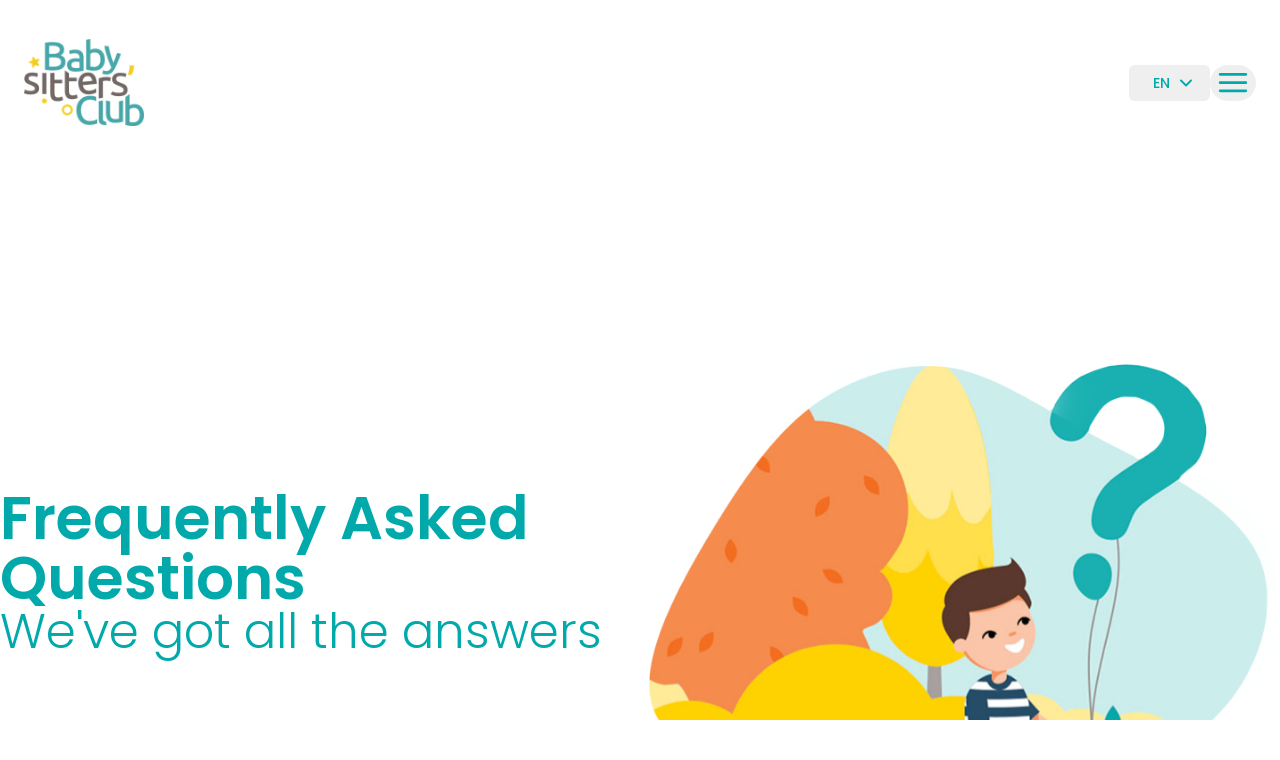

--- FILE ---
content_type: text/html; charset=utf-8
request_url: https://www.babysittersclub.rs/faq
body_size: 26715
content:
<!DOCTYPE html><html lang="en"><head><meta charSet="utf-8"/><meta name="viewport" content="width=device-width, initial-scale=1"/><title>Babysitters&#x27; Club | Finding trustworthy babysitters and nannies has never been so easy</title><meta name="description" content="Babysitters&#x27; Club offers professional and caring babysitters and nannies, making it easy for parents to find the best care for their children."/><meta name="keywords" content="babysitters, nannies, childcare, babysitting service, professional babysitters, personalized childcare, babysitting app, childcare provider, babysitter agency, on-demand babysitting, belgrade babysitters, novi sad babysitters"/><link rel="canonical" href="https://www.babysittersclub.rs/faq"/><meta property="og:title" content="Babysitters&#x27; Club - The best care when you are not there"/><meta property="og:description" content="Babysitters&#x27; Club offers professional and caring babysitters and nannies, making it easy for parents to find the best care for their children."/><meta property="og:url" content="https://www.babysittersclub.rs/faq"/><meta property="og:type" content="website"/><meta property="og:image:type" content="image/png"/><meta property="og:image:width" content="600"/><meta property="og:image:height" content="300"/><meta property="og:image:alt" content="Babysitters&#x27; Club logo"/><meta property="og:image" content="https://www.babysittersclub.rs/bsc-logo.png"/><link rel="alternate" hrefLang="en" href="https://www.babysittersclub.rs/faq"/><link rel="alternate" hrefLang="sr" href="https://www.babysittersclub.rs/sr/faq"/><script type="application/ld+json">{&quot;@context&quot;:&quot;http://schema.org&quot;,&quot;@type&quot;:&quot;FAQPage&quot;,&quot;name&quot;:&quot;Babysitters&#x27; Club | Finding trustworthy babysitters and nannies has never been so easy&quot;,&quot;description&quot;:&quot;Babysitters&#x27; Club offers professional and caring babysitters and nannies, making it easy for parents to find the best care for their children.&quot;,&quot;url&quot;:&quot;https://www.babysittersclub.rs/faq&quot;,&quot;inLanguage&quot;:&quot;en&quot;,&quot;isPartOf&quot;:{&quot;@type&quot;:&quot;WebSite&quot;,&quot;name&quot;:&quot;Babysitters&#x27; Club&quot;,&quot;url&quot;:&quot;https://www.babysittersclub.rs&quot;},&quot;publisher&quot;:{&quot;@type&quot;:&quot;Organization&quot;,&quot;name&quot;:&quot;Babysitters&#x27; Club&quot;,&quot;logo&quot;:{&quot;@type&quot;:&quot;ImageObject&quot;,&quot;url&quot;:&quot;https://www.babysittersclub.rs/bsc-logo.png&quot;},&quot;telephone&quot;:&quot;+381612442461&quot;,&quot;address&quot;:{&quot;@type&quot;:&quot;PostalAddress&quot;,&quot;streetAddress&quot;:&quot;Velisava Vulovića 1&quot;,&quot;addressLocality&quot;:&quot;Belgrade&quot;,&quot;addressCountry&quot;:&quot;RS&quot;,&quot;addressRegion&quot;:&quot;Belgrade&quot;,&quot;postalCode&quot;:&quot;11000&quot;},&quot;sameAs&quot;:[&quot;https://www.facebook.com/babysittersclubserbia&quot;,&quot;https://www.instagram.com/babysittersclubserbia&quot;,&quot;https://www.linkedin.com/company/babysitters&#x27;%E2%80%8B-club&quot;]},&quot;mainEntity&quot;:[{&quot;@type&quot;:&quot;Question&quot;,&quot;name&quot;:&quot;What are your working hours?&quot;,&quot;acceptedAnswer&quot;:{&quot;@type&quot;:&quot;Answer&quot;,&quot;text&quot;:&quot;Our babysitting service is available 24 hours a day, 7 days a week, including holidays. Our current clients can schedule shifts quickly and directly through our App available for both Android and iPhone users, whereas other inquiries are best to be submitted via our contact form on the website. For new clients who wish to start using our services, our administrative team is available for consultations Monday - Friday, 9am - 9pm. Although we may not be able to answer your phone call immediately, we will always call you back as soon as possible. We understand that life with children can be unpredictable and that even last-minute emergencies can occur, so we are always available to help you out.&quot;}},{&quot;@type&quot;:&quot;Question&quot;,&quot;name&quot;:&quot;What is the difference between a Sitter and a Nanny?&quot;,&quot;acceptedAnswer&quot;:{&quot;@type&quot;:&quot;Answer&quot;,&quot;text&quot;:&quot;We offer two types of babysitting services to our Families – Part time and Full time. Therefore, we have Sitters – those available to work part time/occasionally - and they are usually students, people with other part time jobs, moms who want occasional work, etc. On the other hand, we have Nannies – those looking for full time jobs, ready to work 8+ hours per day at one family at a time. To find out which childcare option is ideal for your family, we can offer a Free Consultation in person, on the phone or via chat.&quot;}},{&quot;@type&quot;:&quot;Question&quot;,&quot;name&quot;:&quot;Is it possible to always have the same sitter?&quot;,&quot;acceptedAnswer&quot;:{&quot;@type&quot;:&quot;Answer&quot;,&quot;text&quot;:&quot;Since we understand the importance of routine in children&#x27;s lives, we make every effort to send the same Sitter each time. However, this isn&#x27;t always possible (due to scheduling challenges, unexpected illnesses, and emergency situations). There may be times when your regular babysitter is unavailable - but thanks to our interactive application, you are able to choose whether you would like to meet someone new, and we will promptly work on finding a replacement. Regardless of which babysitter comes to your home, rest assured that all of our babysitters meet our high level of standards, and will be notified of all of your children&#x27;s needs&quot;}},{&quot;@type&quot;:&quot;Question&quot;,&quot;name&quot;:&quot;How long does the search process take?&quot;,&quot;acceptedAnswer&quot;:{&quot;@type&quot;:&quot;Answer&quot;,&quot;text&quot;:&quot;The search process depends on the Family&#x27;s needs. In the case of emergency Sitting sessions, we can find you a Sitter in a very short time period. If you are looking for a regular part-time Sitter, the process could take a few days or up to one week. In this case, it takes us a little more time in order to find the ideal Sitter, whose availability, experience, and personality traits match your Family&#x27;s needs. If you are looking for a full-time Nanny, please allow yourself a minimum of 2 to 3 weeks to complete the Consultation, search process, and interview process. If you are unsure about which childcare option is right for you and how long your process will take, please do not hesitate to schedule a Free Consultation with us and we will give you an estimated time period.&quot;}}]}</script><link rel="preload" as="image" imageSrcSet="/_next/image?url=%2Fbsc-logo.png&amp;w=256&amp;q=75 1x, /_next/image?url=%2Fbsc-logo.png&amp;w=384&amp;q=75 2x" fetchpriority="high"/><link rel="preload" as="image" imageSrcSet="/_next/image?url=%2Fbsc-logo.png&amp;w=128&amp;q=75 1x, /_next/image?url=%2Fbsc-logo.png&amp;w=256&amp;q=75 2x" fetchpriority="high"/><link rel="preload" href="/hamburger.svg" as="image" fetchpriority="high"/><meta name="next-head-count" content="21"/><meta charSet="utf-8"/><link rel="icon" href="/favicon.ico"/><link rel="preconnect" href="https://fonts.gstatic.com" crossorigin /><link rel="preload" href="/_next/static/css/6023c66cb0fef838.css" as="style"/><link rel="stylesheet" href="/_next/static/css/6023c66cb0fef838.css" data-n-g=""/><noscript data-n-css=""></noscript><script defer="" nomodule="" src="/_next/static/chunks/polyfills-42372ed130431b0a.js"></script><script src="/_next/static/chunks/webpack-4e0a5d720c1f8595.js" defer=""></script><script src="/_next/static/chunks/framework-3de968fecdb04e69.js" defer=""></script><script src="/_next/static/chunks/main-213a5afc81f9ab70.js" defer=""></script><script src="/_next/static/chunks/pages/_app-a248acfb1e225385.js" defer=""></script><script src="/_next/static/chunks/pages/faq-7289f8b0f36c0a06.js" defer=""></script><script src="/_next/static/ZsRF_Rx5PfgCZaTpkx7fL/_buildManifest.js" defer=""></script><script src="/_next/static/ZsRF_Rx5PfgCZaTpkx7fL/_ssgManifest.js" defer=""></script><style data-href="https://fonts.googleapis.com/css2?family=Caveat:wght@400;700&display=swap">@font-face{font-family:'Caveat';font-style:normal;font-weight:400;font-display:swap;src:url(https://fonts.gstatic.com/l/font?kit=WnznHAc5bAfYB2QRah7pcpNvOx-pjfJ9SIE&skey=7833cd5b856b60c9&v=v23) format('woff')}@font-face{font-family:'Caveat';font-style:normal;font-weight:700;font-display:swap;src:url(https://fonts.gstatic.com/l/font?kit=WnznHAc5bAfYB2QRah7pcpNvOx-pjRV6SIE&skey=7833cd5b856b60c9&v=v23) format('woff')}@font-face{font-family:'Caveat';font-style:normal;font-weight:400;font-display:swap;src:url(https://fonts.gstatic.com/s/caveat/v23/Wnz6HAc5bAfYB2Q7azYYiAzcPDKo.woff2) format('woff2');unicode-range:U+0460-052F,U+1C80-1C8A,U+20B4,U+2DE0-2DFF,U+A640-A69F,U+FE2E-FE2F}@font-face{font-family:'Caveat';font-style:normal;font-weight:400;font-display:swap;src:url(https://fonts.gstatic.com/s/caveat/v23/Wnz6HAc5bAfYB2Q7YjYYiAzcPDKo.woff2) format('woff2');unicode-range:U+0301,U+0400-045F,U+0490-0491,U+04B0-04B1,U+2116}@font-face{font-family:'Caveat';font-style:normal;font-weight:400;font-display:swap;src:url(https://fonts.gstatic.com/s/caveat/v23/Wnz6HAc5bAfYB2Q7aDYYiAzcPDKo.woff2) format('woff2');unicode-range:U+0100-02BA,U+02BD-02C5,U+02C7-02CC,U+02CE-02D7,U+02DD-02FF,U+0304,U+0308,U+0329,U+1D00-1DBF,U+1E00-1E9F,U+1EF2-1EFF,U+2020,U+20A0-20AB,U+20AD-20C0,U+2113,U+2C60-2C7F,U+A720-A7FF}@font-face{font-family:'Caveat';font-style:normal;font-weight:400;font-display:swap;src:url(https://fonts.gstatic.com/s/caveat/v23/Wnz6HAc5bAfYB2Q7ZjYYiAzcPA.woff2) format('woff2');unicode-range:U+0000-00FF,U+0131,U+0152-0153,U+02BB-02BC,U+02C6,U+02DA,U+02DC,U+0304,U+0308,U+0329,U+2000-206F,U+20AC,U+2122,U+2191,U+2193,U+2212,U+2215,U+FEFF,U+FFFD}@font-face{font-family:'Caveat';font-style:normal;font-weight:700;font-display:swap;src:url(https://fonts.gstatic.com/s/caveat/v23/Wnz6HAc5bAfYB2Q7azYYiAzcPDKo.woff2) format('woff2');unicode-range:U+0460-052F,U+1C80-1C8A,U+20B4,U+2DE0-2DFF,U+A640-A69F,U+FE2E-FE2F}@font-face{font-family:'Caveat';font-style:normal;font-weight:700;font-display:swap;src:url(https://fonts.gstatic.com/s/caveat/v23/Wnz6HAc5bAfYB2Q7YjYYiAzcPDKo.woff2) format('woff2');unicode-range:U+0301,U+0400-045F,U+0490-0491,U+04B0-04B1,U+2116}@font-face{font-family:'Caveat';font-style:normal;font-weight:700;font-display:swap;src:url(https://fonts.gstatic.com/s/caveat/v23/Wnz6HAc5bAfYB2Q7aDYYiAzcPDKo.woff2) format('woff2');unicode-range:U+0100-02BA,U+02BD-02C5,U+02C7-02CC,U+02CE-02D7,U+02DD-02FF,U+0304,U+0308,U+0329,U+1D00-1DBF,U+1E00-1E9F,U+1EF2-1EFF,U+2020,U+20A0-20AB,U+20AD-20C0,U+2113,U+2C60-2C7F,U+A720-A7FF}@font-face{font-family:'Caveat';font-style:normal;font-weight:700;font-display:swap;src:url(https://fonts.gstatic.com/s/caveat/v23/Wnz6HAc5bAfYB2Q7ZjYYiAzcPA.woff2) format('woff2');unicode-range:U+0000-00FF,U+0131,U+0152-0153,U+02BB-02BC,U+02C6,U+02DA,U+02DC,U+0304,U+0308,U+0329,U+2000-206F,U+20AC,U+2122,U+2191,U+2193,U+2212,U+2215,U+FEFF,U+FFFD}</style></head><body class="max-w-[1920px] mx-auto"><div id="__next"><div class="hidden custom:flex flex-row justify-between h-[105px] max-w-[1665px] items-center pl-10"><div class="lg:mr-6 lg:mt-5"><a href="/"><div class="flex flex-col items-center"><img alt="BSC Logo" fetchpriority="high" width="140" height="105" decoding="async" data-nimg="1" class="w-auto h-[60px] sm:h-[80px] lg:h-[90px]" style="color:transparent" srcSet="/_next/image?url=%2Fbsc-logo.png&amp;w=256&amp;q=75 1x, /_next/image?url=%2Fbsc-logo.png&amp;w=384&amp;q=75 2x" src="/_next/image?url=%2Fbsc-logo.png&amp;w=384&amp;q=75"/></div></a></div><div class="flex items-center gap-x-8 lg:gap-x-12 text-lg font-semibold uppercase"><a href="/for-parents">For Parents</a><a href="/for-sitters">For Babysitters and Nannies</a><a href="/about-us">About Us</a><a href="/faq">FAQ</a><a href="/events">Events</a></div><div class="flex items-center gap-x-4 pr-10"><div class=""><div class="relative inline-block text-left" data-headlessui-state=""><div><button class="inline-flex w-full justify-center rounded-md px-4 py-2 text-sm font-medium focus:outline-none focus-visible:ring-2 focus-visible:ring-white/75 items-center" id="headlessui-menu-button-:R1el6:" type="button" aria-haspopup="menu" aria-expanded="false" data-headlessui-state="">  <!-- -->EN<!-- -->  <svg xmlns="http://www.w3.org/2000/svg" fill="none" viewBox="0 0 24 24" stroke-width="3" stroke="currentColor" class="w-4 h-4"><path stroke-linecap="round" stroke-linejoin="round" d="M19.5 8.25l-7.5 7.5-7.5-7.5"></path></svg></button></div></div></div><button class="text-white  sm:text-lg text-xs shadow shadow-xl py-1 px-1 rounded-full bg-primary opacity-100 hover:opacity-75 "><div class="border border-white/50 border-[1.5px] border-dashed py-2 px-5 rounded-full">Contact Us</div></button></div></div><div class="custom:hidden items-center justify-between flex flex-row h-[205px] max-w-[1665px] px-6 pb-10"><a href="/"><img alt="BSC Logo" fetchpriority="high" width="120" height="90" decoding="async" data-nimg="1" style="color:transparent" srcSet="/_next/image?url=%2Fbsc-logo.png&amp;w=128&amp;q=75 1x, /_next/image?url=%2Fbsc-logo.png&amp;w=256&amp;q=75 2x" src="/_next/image?url=%2Fbsc-logo.png&amp;w=256&amp;q=75"/></a><div class="flex flex-row justify-end gap-3 items-center"><div class=""><div class="relative inline-block text-left" data-headlessui-state=""><div><button class="inline-flex w-full justify-center rounded-md px-4 py-2 text-sm font-medium focus:outline-none focus-visible:ring-2 focus-visible:ring-white/75 items-center" id="headlessui-menu-button-:R1d56:" type="button" aria-haspopup="menu" aria-expanded="false" data-headlessui-state="">  <!-- -->EN<!-- -->  <svg xmlns="http://www.w3.org/2000/svg" fill="none" viewBox="0 0 24 24" stroke-width="3" stroke="currentColor" class="w-4 h-4"><path stroke-linecap="round" stroke-linejoin="round" d="M19.5 8.25l-7.5 7.5-7.5-7.5"></path></svg></button></div></div></div><button class="p-2 hover:bg-gray-100 rounded-full transition-colors"><img alt="Menu" fetchpriority="high" width="30" height="30" decoding="async" data-nimg="1" style="color:transparent" src="/hamburger.svg"/></button></div></div><main><main class="flex min-h-screen flex-col gap-10 items-center justify-between pt-24 pb-10"><div class="flex w-full sm:max-w-[1820px] rounded-md justify-center pt-14 sm:pb-20"><div class="flex sm:flex-row flex-col grow justify-end max-w-[1360px] gap-20 items-center sm:text-start text-center"><div class="flex flex-col flex-1 gap-10"><div class="flex flex-col gap-3"><div class="text-6xl font-semibold">Frequently Asked Questions</div><div class="text-5xl font-light">We&#x27;ve got all the answers</div></div></div><div class="flex flex-1 justify-end"><img alt="child-playing" loading="lazy" width="700" height="500" decoding="async" data-nimg="1" style="color:transparent" src="/child-playing.svg"/></div></div></div><div class="flex w-full sm:max-w-[1820px] rounded-md justify-center sm:pt-14 pb-20 bg-gradient-to-t from-[#E1F6F6] via-white to-white"><div class="flex flex-col grow justify-start gap-20 sm:max-w-[1360px] items-center"><button type="button" aria-hidden="true" style="position:fixed;top:1px;left:1px;width:1px;height:0;padding:0;margin:-1px;overflow:hidden;clip:rect(0, 0, 0, 0);white-space:nowrap;border-width:0"></button><div class="flex w-[60%] sm:flex-row flex-col grow p-1" role="tablist" aria-orientation="horizontal"><button class="w-full flex-1 py-2.5 text-xl font-medium focus:outline-none rounded-b border-b-[5px] bg-white text-primary rounded-b border-b-[5px] border-b-primary" id="headlessui-tabs-tab-:R5kn6:" role="tab" type="button" aria-selected="true" tabindex="0" data-headlessui-state="selected">Our Services</button><button class="w-full flex-1 py-2.5 text-xl font-medium focus:outline-none rounded-b border-b-[5px] text-black/30 hover:rounded-b hover:border-b-[5px] hover:border-secondary" id="headlessui-tabs-tab-:R9kn6:" role="tab" type="button" aria-selected="false" tabindex="-1" data-headlessui-state="">For Families</button><button class="w-full flex-1 py-2.5 text-xl font-medium focus:outline-none rounded-b border-b-[5px] text-black/30 hover:rounded-b hover:border-b-[5px] hover:border-secondary" id="headlessui-tabs-tab-:Rdkn6:" role="tab" type="button" aria-selected="false" tabindex="-1" data-headlessui-state="">For Babysitters and Nannies</button></div><div class="sm:mt-2 w-full"><div class="flex flex-col sm:rounded-md border-[1.5px] border-[#E1F6F6] overflow-hidden bg-[#E1F6F6] sm:m-2 gap-[1.5px] border drop-shadow-[3px_-20px_30px_rgba(1,169,171,0.10)] ring-white/60 ring-offset-2 ring-offset-blue-400 focus:outline-none focus:ring-2" id="headlessui-tabs-panel-:R6kn6:" role="tabpanel" tabindex="0" data-headlessui-state="selected"><div class="sm:bg-white bg-transparent" data-headlessui-state=""><button class="flex w-full justify-between p-12 text-left text-3xl font-medium hover:bg-[#E1F6F6]/[.80] focus:outline-none focus-visible:ring focus-visible:ring-purple-500/75" id="headlessui-disclosure-button-:R9mkn6:" type="button" aria-expanded="false" data-headlessui-state=""><span>What are your working hours?</span><img alt="add-icon" loading="lazy" width="30" height="30" decoding="async" data-nimg="1" style="color:transparent" src="/add-icon.svg"/></button></div><div class="sm:bg-white bg-transparent" data-headlessui-state=""><button class="flex w-full justify-between p-12 text-left text-3xl font-medium hover:bg-[#E1F6F6]/[.80] focus:outline-none focus-visible:ring focus-visible:ring-purple-500/75" id="headlessui-disclosure-button-:Ramkn6:" type="button" aria-expanded="false" data-headlessui-state=""><span>What is the difference between a Sitter and a Nanny?</span><img alt="add-icon" loading="lazy" width="30" height="30" decoding="async" data-nimg="1" style="color:transparent" src="/add-icon.svg"/></button></div><div class="sm:bg-white bg-transparent" data-headlessui-state=""><button class="flex w-full justify-between p-12 text-left text-3xl font-medium hover:bg-[#E1F6F6]/[.80] focus:outline-none focus-visible:ring focus-visible:ring-purple-500/75" id="headlessui-disclosure-button-:Rbmkn6:" type="button" aria-expanded="false" data-headlessui-state=""><span>Which languages do the babysitters/nannies speak?</span><img alt="add-icon" loading="lazy" width="30" height="30" decoding="async" data-nimg="1" style="color:transparent" src="/add-icon.svg"/></button></div><div class="sm:bg-white bg-transparent" data-headlessui-state=""><button class="flex w-full justify-between p-12 text-left text-3xl font-medium hover:bg-[#E1F6F6]/[.80] focus:outline-none focus-visible:ring focus-visible:ring-purple-500/75" id="headlessui-disclosure-button-:Rcmkn6:" type="button" aria-expanded="false" data-headlessui-state=""><span>What are the babysitters’ and nannies’ duties?</span><img alt="add-icon" loading="lazy" width="30" height="30" decoding="async" data-nimg="1" style="color:transparent" src="/add-icon.svg"/></button></div><div class="sm:bg-white bg-transparent" data-headlessui-state=""><button class="flex w-full justify-between p-12 text-left text-3xl font-medium hover:bg-[#E1F6F6]/[.80] focus:outline-none focus-visible:ring focus-visible:ring-purple-500/75" id="headlessui-disclosure-button-:Rdmkn6:" type="button" aria-expanded="false" data-headlessui-state=""><span>Is it possible to always have the same sitter?</span><img alt="add-icon" loading="lazy" width="30" height="30" decoding="async" data-nimg="1" style="color:transparent" src="/add-icon.svg"/></button></div><div class="sm:bg-white bg-transparent" data-headlessui-state=""><button class="flex w-full justify-between p-12 text-left text-3xl font-medium hover:bg-[#E1F6F6]/[.80] focus:outline-none focus-visible:ring focus-visible:ring-purple-500/75" id="headlessui-disclosure-button-:Remkn6:" type="button" aria-expanded="false" data-headlessui-state=""><span>Do you have an age limit for the kids?</span><img alt="add-icon" loading="lazy" width="30" height="30" decoding="async" data-nimg="1" style="color:transparent" src="/add-icon.svg"/></button></div><div class="sm:bg-white bg-transparent" data-headlessui-state=""><button class="flex w-full justify-between p-12 text-left text-3xl font-medium hover:bg-[#E1F6F6]/[.80] focus:outline-none focus-visible:ring focus-visible:ring-purple-500/75" id="headlessui-disclosure-button-:Rfmkn6:" type="button" aria-expanded="false" data-headlessui-state=""><span>How long does the search process take?</span><img alt="add-icon" loading="lazy" width="30" height="30" decoding="async" data-nimg="1" style="color:transparent" src="/add-icon.svg"/></button></div></div><span aria-hidden="true" id="headlessui-tabs-panel-:Rakn6:" role="tabpanel" tabindex="-1" style="position:fixed;top:1px;left:1px;width:1px;height:0;padding:0;margin:-1px;overflow:hidden;clip:rect(0, 0, 0, 0);white-space:nowrap;border-width:0"></span><span aria-hidden="true" id="headlessui-tabs-panel-:Rekn6:" role="tabpanel" tabindex="-1" style="position:fixed;top:1px;left:1px;width:1px;height:0;padding:0;margin:-1px;overflow:hidden;clip:rect(0, 0, 0, 0);white-space:nowrap;border-width:0"></span></div></div></div><div class="flex w-full sm:max-w-[1820px] rounded-md justify-center pt-14 pb-20"><div class="flex flex-row sm:justify-start justify-center grow sm:max-w-[1360px] gap-10"><div class="flex flex-col gap-3"><div class="inline-flex gap-3 flex-row font-[&#x27;Architects_Daughter&#x27;] text-xl undefined">For Parents<img alt="arrow_right" loading="lazy" width="40" height="15" decoding="async" data-nimg="1" class="pt-3 rotate-[22deg]" style="color:transparent" src="/arrow_right.svg"/></div><button class="text-white  sm:text-lg text-xs shadow shadow-xl py-1 px-1 rounded-full bg-primary opacity-100 hover:opacity-75 "><div class="border border-white/50 border-[1.5px] border-dashed py-2 px-5 rounded-full">Become a Member</div></button></div><div class="flex flex-col gap-3"><div class="inline-flex gap-3 flex-row font-[&#x27;Architects_Daughter&#x27;] text-xl undefined">For Babysitters<img alt="arrow_right" loading="lazy" width="40" height="15" decoding="async" data-nimg="1" class="pt-3 rotate-[22deg]" style="color:transparent" src="/arrow_right.svg"/></div><button class="text-white  sm:text-lg text-xs shadow shadow-xl py-1 px-1 rounded-full bg-primary opacity-100 hover:opacity-75 "><div class="border border-white/50 border-[1.5px] border-dashed py-2 px-5 rounded-full">Join Our Team</div></button></div></div></div></main><div class="Toastify"></div></main><div class="flex flex-row sm:h-[105px] sm:max-w-[2665px] justify-center"><div class="flex flex-col grow sm:max-w-[1360px] sm:max-w-[100vw] border-t-[10px] border-primary gap-8"><div id="footer-schools" class="flex flex-col justify-between gap-8 pt-8"><div class="flex flex-wrap flex-row px-5 gap-14 justify-center"><img alt="Brook Hill logo" loading="lazy" width="0" height="50" decoding="async" data-nimg="1" class="w-auto flex-grow-0 max-h-[50px]" style="color:transparent" src="/brook-hill-logo.svg"/><img alt="Chartwell logo" loading="lazy" width="0" height="50" decoding="async" data-nimg="1" class="w-auto flex-grow-0 max-h-[50px]" style="color:transparent" src="/chartwell-logo.svg"/><img alt="Prima logo" loading="lazy" width="0" height="50" decoding="async" data-nimg="1" class="w-auto flex-grow-0 max-h-[50px]" style="color:transparent" src="/prima-logo.svg"/></div></div><div class="flex flex-col sm:flex-row sm:justify-between sm:text-start text-center sm:px-0 px-5 md:px-5 gap-y-4 sm:gap-y-0 gap-x-10 border-t border-primary py-7 sm:py-7"><div id="footer-follow-us" class="flex flex-row justify-center gap-x-3 items-center mb-4 sm:mb-0"><div class="mr-2">Follow us:</div><a target="_blank" href="https://www.facebook.com/babysittersclubserbia"><svg width="35" height="35" viewBox="0 0 35 35" fill="none" xmlns="http://www.w3.org/2000/svg"><rect width="35" height="35" rx="17.5" fill="#01A9AB"></rect><path d="M22.4991 7.50416L19.9055 7.5C16.9918 7.5 15.1088 9.4319 15.1088 12.422V14.6914H12.5011C12.2757 14.6914 12.0933 14.8741 12.0933 15.0994V18.3875C12.0933 18.6128 12.2759 18.7953 12.5011 18.7953H15.1088V27.0922C15.1088 27.3175 15.2912 27.5 15.5166 27.5H18.9189C19.1442 27.5 19.3267 27.3173 19.3267 27.0922V18.7953H22.3757C22.601 18.7953 22.7835 18.6128 22.7835 18.3875L22.7848 15.0994C22.7848 14.9912 22.7417 14.8876 22.6653 14.811C22.589 14.7345 22.4849 14.6914 22.3768 14.6914H19.3267V12.7676C19.3267 11.843 19.547 11.3736 20.7515 11.3736L22.4987 11.373C22.7238 11.373 22.9063 11.1903 22.9063 10.9651V7.91197C22.9063 7.68705 22.724 7.50458 22.4991 7.50416Z" fill="white"></path></svg></a><a target="_blank" href="https://www.instagram.com/babysittersclubserbia/"><svg width="35" height="35" viewBox="0 0 35 35" fill="none" xmlns="http://www.w3.org/2000/svg"><rect width="35" height="35" rx="17.5" fill="#01A9AB"></rect><path d="M21.4739 8.63086H13.5259C10.8268 8.63086 8.63086 10.8269 8.63086 13.526V21.474C8.63086 24.1732 10.8268 26.3691 13.5259 26.3691H21.4739C24.1732 26.3691 26.3691 24.1731 26.3691 21.474V13.526C26.3692 10.8269 24.1732 8.63086 21.4739 8.63086ZM24.7954 21.474C24.7954 23.3054 23.3054 24.7952 21.474 24.7952H13.5259C11.6946 24.7954 10.2047 23.3054 10.2047 21.474V13.526C10.2047 11.6947 11.6946 10.2047 13.5259 10.2047H21.4739C23.3053 10.2047 24.7952 11.6947 24.7952 13.526V21.474H24.7954Z" fill="white"></path><path d="M17.4999 12.9297C14.9796 12.9297 12.9292 14.9801 12.9292 17.5004C12.9292 20.0206 14.9796 22.0709 17.4999 22.0709C20.0202 22.0709 22.0706 20.0206 22.0706 17.5004C22.0706 14.9801 20.0202 12.9297 17.4999 12.9297ZM17.4999 20.4969C15.8475 20.4969 14.503 19.1527 14.503 17.5003C14.503 15.8478 15.8474 14.5034 17.4999 14.5034C19.1524 14.5034 20.4968 15.8478 20.4968 17.5003C20.4968 19.1527 19.1523 20.4969 17.4999 20.4969Z" fill="white"></path><path d="M22.2625 11.5952C21.9593 11.5952 21.6614 11.718 21.4473 11.9331C21.2321 12.1471 21.1084 12.4451 21.1084 12.7493C21.1084 13.0527 21.2322 13.3505 21.4473 13.5656C21.6613 13.7797 21.9593 13.9035 22.2625 13.9035C22.5668 13.9035 22.8637 13.7797 23.0788 13.5656C23.2939 13.3505 23.4167 13.0526 23.4167 12.7493C23.4167 12.4451 23.2939 12.1471 23.0788 11.9331C22.8648 11.718 22.5668 11.5952 22.2625 11.5952Z" fill="white"></path></svg></a><a target="_blank" href="https://www.youtube.com/channel/UChsvWFMI0S2vStRk452QkuQ"><svg width="35" height="35" viewBox="0 0 35 35" fill="none" xmlns="http://www.w3.org/2000/svg"><rect width="35" height="35" rx="17.5" fill="#01A9AB"></rect><path d="M25.7184 13.3777C25.5208 12.6435 24.9418 12.0647 24.2075 11.867C22.866 11.5 17.4999 11.5 17.4999 11.5C17.4999 11.5 12.1341 11.5 10.7926 11.8531C10.0724 12.0506 9.47928 12.6436 9.28174 13.3777C8.92871 14.7188 8.92871 17.5 8.92871 17.5C8.92871 17.5 8.92871 20.2952 9.28174 21.6223C9.47949 22.3564 10.0583 22.9352 10.7927 23.1329C12.1482 23.5 17.5002 23.5 17.5002 23.5C17.5002 23.5 22.866 23.5 24.2075 23.1469C24.9419 22.9493 25.5208 22.3705 25.7186 21.6364C26.0715 20.2952 26.0715 17.5141 26.0715 17.5141C26.0715 17.5141 26.0856 14.7188 25.7184 13.3777ZM15.7915 20.0694V14.9306L20.2536 17.5L15.7915 20.0694Z" fill="white"></path></svg></a><a target="_blank" href="https://www.linkedin.com/in/babysitters-%E2%80%8B-club-8144b0130"><svg width="35" height="35" viewBox="0 0 35 35" fill="none" xmlns="http://www.w3.org/2000/svg"><rect width="35" height="35" rx="17.5" fill="#01A9AB"></rect><path d="M26.0021 19.3379V25.6244H22.3576V19.7589C22.3576 18.2854 21.8305 17.2799 20.5113 17.2799C19.5042 17.2799 18.9049 17.9575 18.6413 18.6131C18.5451 18.8474 18.5204 19.1736 18.5204 19.5017V25.6244H14.8746C14.8746 25.6244 14.9237 15.6902 14.8746 14.6609H18.52V16.2149C18.5126 16.2266 18.503 16.2391 18.4961 16.2504H18.52V16.2149C19.0044 15.469 19.8693 14.4033 21.8054 14.4033C24.204 14.4033 26.0021 15.9703 26.0021 19.3379ZM11.061 9.37598C9.81382 9.37598 8.99805 10.194 8.99805 11.2698C8.99805 12.3222 9.79022 13.1651 11.0126 13.1651H11.037C12.3084 13.1651 13.099 12.3223 13.099 11.2698C13.0751 10.194 12.3084 9.37598 11.061 9.37598ZM9.21457 25.6244H12.8589V14.6609H9.21457V25.6244Z" fill="white"></path></svg></a></div><div class="sm:mb-0 mb-2 order-2 sm:order-1">2024 © Copyright Babysitters’ Club. All Rights Reserved.</div><div class="flex justify-evenly sm:flex-row gap-x-4 sm:gap-y-0 order-1 sm:order-2"><a href="/terms-of-service">Terms of Service</a><a href="/privacy-policy">Privacy Policy</a></div></div></div></div></div><script id="__NEXT_DATA__" type="application/json">{"props":{"pageProps":{"_nextI18Next":{"initialI18nStore":{"en":{"common":{"for-parents":"For Parents","for-sitters":"For Babysitters","become-a-member":"Become a Member","join-our-team":"Join Our Team","get-in-touch":"Get in Touch","read-more":"Read More","read-less":"Read Less","sign-up":"Sign Up","view-calendar":"View Calendar","follow-us":"Follow us:","terms-of-service":"Terms of Service","privacy-policy":"Privacy Policy","yes":"Yes","no":"No","nav":{"parents":"For Parents","sitters":"For Babysitters and Nannies","about":"About Us","faq":"FAQ","events":"Events","contact":"Contact Us","cv-creator":"CV Creator"},"adminDashboard":"Admin Dashboard","mailingList":"Mailing List","emailTemplate":"Email Template","sendEmail":"Send Email","emailStats":"Email Statistics","startDate":"Start Date","endDate":"End Date","tag":"Tag","fetchStats":"Fetch Stats","sent":"Sent","delivered":"Delivered","failed":"Failed","opened":"Opened","clicked":"Clicked","unsubscribed":"Unsubscribed","stored":"Stored","complained":"Complained","home":{"header":{"title":"The best care","subtitle":"when you're not there","first":"Professional and caring babysitters and nannies","second":"Personalized consultations to fit every need","third":"Easy-to-use app for scheduling"},"how":{"title":"How it works","subtitle":"It's as easy as 1, 2, 3!","subtitle2":"The steps are simple and transparent:","step-one":{"title":"Talk to us","subtitle":"We offer free phone consultations to understand your needs. Our wonderful admin team is available to talk to you Mon-Fri 9am-9pm and Sat-Sun 10am-6pm."},"step-two":{"title":"Become a member","subtitle":"Before you schedule your first shift with us, we organize a meeting to go through our process, show you how to use our app, and welcome you to our Club."},"step-three":{"title":"Meet Your Sitter","subtitle":"We select a Sitter whose availability, experience, and personality match your family's needs."}},"services":{"title":"Services","subtitle":"All your childcare needs sorted out in one place","service-one":{"title":"Part-time babysitting","subtitle":"From everyday babysitting to one-time requests, our part-time service covers all your childcare needs."},"service-two":{"title":"Full-time nanny Search","subtitle":"If you are looking for a full-time and long-term nanny for your family, we are here for you every step of the way."},"service-three":{"title":"Animation","subtitle":"Our custom-made animation programs and energetic animators will ensure that your next birthday party or event run seamlessly."}},"why":{"title":"Why Us?","subtitle":"The decision has never been easier","first":{"title":"Diligent","subtitle":"Our team is carefully selected and has gone through all the necessary trainings and background checks, because our primary goal is to create a carefree environment for your family."},"second":{"title":"Efficient","subtitle":"We answer every request and take all your feedback seriously. Moreover, our app allows you to quickly make reservations, view your upcoming shifts, and update your profile."},"third":{"title":"Personal","subtitle":"We match you with your ideal Sitter and offer you a payment plan that works best for you. We aim to create a personalized experience, because every family is different."}},"testimonials":{"title":"Testimonials","subtitle":"This is why we do what we do","gift-cards":{"title":"Gift Cards","subtitle":"Show someone that you care, and give them the gift of time.","description":"Delivery in Belgrade and Novi Sad. You will receive the gift card within maximum 3 days from the day you make an order.","button":"Order A Gift Card"}}},"parents":{"services":{"title":"Part-time babysitting","subtitle":"We offer a variety of services designed to fit all of your needs and requirements","one":{"title":"Frequent sitting","description":"If you have regular fixed shifts, we will find a sitter who is always available during your requested times"},"two":{"title":"Emergency Sitting","description":"No request is too last minute! Contact us and we will find you a Sitter as soon as possible."},"three":{"title":"All-day sitting","description":"Are your kids on school break and you still need to work? Our daily rates give you the support of a full-time nanny without the commitment!"},"four":{"title":"Sleepover sitting","description":"Enjoy a night out or catch up on some sleep with our sleepover service."},"five":{"title":"Travel sitting","description":"If you need an extra hand on your next trip, we will give you a chance to enjoy yourself on your well-deserved vacation."},"six":{"title":"Need more information?","description":""}},"full-time":{"title":"Full-time nanny service","subtitle":"We are here to make your nanny search quick and effortless","description":"For a one-time fee, we will do the candidate selection, facilitate interviews, and help you choose the ideal person for your family."},"animation":{"title":"Animation","subtitle":"Our animators come fully-equipped with game plans and materials, customized according to the ages and interests of your children.","one":{"title":"Birthdays \u0026 Special Occasions","description":"Whether it's a birthday party, wedding, or corporate event, parents can sit back and relax while our animators take care of the rest."},"two":{"title":"Fun \u0026 Educational activities","description":"Keep track of our group activities and sign your children up"}}},"sitters":{"title":"We carefully select our team members","subtitle":"to fit into our culture","description":"Friendly, energetic and qualified candidates are always welcome!","offer":{"title":"What do we offer","subtitle":"Babysitters' Club offers excellent working conditions, especially in terms of a friendly work environment and motivating pay","description":"All of our new team members are provided with Babysitter Training and a First Aid Certification course . We hope to evolve together with our team, and so we regularly offer professional development to allow Babysitters to develop their skills and expertise."},"requirements":{"title":"Job requirements","description":"Professional experience in childcare (working as a babysitter, nanny or au pair, but also as an animator in children's playgrounds and camps, or as an intern at schools, kindergartens or nurseries) or informal experience in childcare (caring for friends and family members, or having your own children).","one":"Competent knowledge of English (additional languages are a plus)","two":"Candidates must be 18 years of age or older","three":"Candidates must have completed their high school degree (or higher)","four":"Responsibility and flexibility","five":"A genuine love for children and a wish to work with them","note":"\u003cbold\u003eNOTE:\u003c/bold\u003e preference will be given to candidates who possess the following degrees/diplomas: Early Childhood Education, Teacher' s College, Pedagogy, Psychology, Social Work, Medical School, or other relevant fields ."}},"about":{"founders":{"title":"This is Our Story","subtitle":"Meet our founders","tea":{"title":"Meet Tea","subtitle":"It's a great honour for me to have a job where I get to find big friends for small people and I take that job seriously.","description":"My experience with kids comes from working at international schools and babysitting in families from various countries and cultures where I worked with a wide range of children, from newborns to teenagers.\u003cbr/\u003e\u003cbr/\u003eI try to implement everything I've learned, and matching a family with an ideal babysitter is more than work for me. It doesn't only bring a satisfied client, but it also never fails to make my day."},"tijana":{"title":"Meet Tijana","subtitle":"My work is my passion - it is about forging new relationships, creating support for families, and - most importantly - keeping the children happy.","description":"I have loved taking care of children since the age of 15. However, it was not until I became a mother myself that I discovered many challenges that come with trying to raise children.\u003cbr/\u003e\u003cbr/\u003eI now understand how important good organization can be, but also how children can make all of our planning wonderfully unpredictable. I feel fortunate that I've had the opportunity to be both in the babysitter's and the parent's shoes."}},"team":{"title":"The BC Team","description":"We work with over 200 educated, active and dedicated individuals who are joined together by their genuine love of children.","list-title":"All our babysitters and nannies have:","one":"Experience working with children","two":"Completed First Aid training","three":"Undergone psychological testing","four":"Had background checks","five":"Completed an English language check","six":"Completed our internal Babysitter training","note":"We promote an active, individual approach for each child - we take care of them, we play with them, and we work on the development of their creativity."},"support":{"title":"Support For Families","description":"We strive for creating a personalized experience, because every family is different.","one":"Phone or E-mail Consultations with every client to answer all your questions","two":"Matching your family with an ideal Sitter according to your needs","three":"Offering a payment plan that works best for you","four":"Providing a substitute in case your regular Sitter is unavailable","five":"Ongoing employee reviews and customer satisfaction surveys","six":"Customer support available 7 days a week"}},"faq":{"title":"Frequently Asked Questions","subtitle":"We've got all the answers","texts":{"services":{"title":"Our Services","questions":[{"name":"working-hours","question":"What are your working hours?","answer":"Our babysitting service is available 24 hours a day, 7 days a week, including holidays. Our current clients can schedule shifts quickly and directly through our App available for both Android and iPhone users, whereas other inquiries are best to be submitted via our contact form on the website. For new clients who wish to start using our services, our administrative team is available for consultations Monday - Friday, 9am - 9pm. Although we may not be able to answer your phone call immediately, we will always call you back as soon as possible. We understand that life with children can be unpredictable and that even last-minute emergencies can occur, so we are always available to help you out."},{"name":"sitter-and-nanny","question":"What is the difference between a Sitter and a Nanny?","answer":"We offer two types of babysitting services to our Families – Part time and Full time. Therefore, we have babysitters – those available to work part time/occasionally - and they are usually students, people with other part time jobs, moms who want occasional work, etc. On the other hand, we have Nannies – those looking for full time jobs, ready to work 8+ hours per day at one family at a time. To find out which childcare option is ideal for your family, we can offer a Free Consultation in person, on the phone or via chat."},{"name":"sitter-languages","question":"Which languages do the babysitters/nannies speak?","answer":"All of our babysitters and Nannies are required to speak English, although most are Serbian native speakers. On top of this, many babysitters speak an additional language. On our team, we currently have babysitters who can also speak French, Spanish, Italian, Hungarian, Swedish, Arabic, and more! However, it is important to note that, if you require a Sitter in a language other than Serbian or English, we cannot guarantee their availability. Regardless, please do not hesitate to tell us your Family’s home language and to inform us about your language preference and we’ll try our best to fulfill your needs."},{"name":"sitter-and-nanny-duties","question":"What are the babysitters’ and nannies’ duties?","answer":"The main responsibility of our babysitters is to ensure the well-being of your children and everything related to taking care of them. This can include picking them up or dropping them off at school or nursery, feeding them a meal or snack, preparing light meals, changing diapers if required, changing clothes when dirty and putting them in the dirty laundry, tidying up children’s bedrooms if a mess is made during their shift (ideally with help from the children!), putting away dirty dishes from the kids after they have eaten, as well as taking them outside to play, to the park, and to various events around Belgrade. Babysitters can also help supervise children with their homework, to make sure it is done on time. In the case of part-time Sitting, our babysitters are NOT required to do housework (such as cleaning of bathrooms, deep-cleaning of kitchens, vacuuming, ironing), to cook elaborate meals for the whole family, to do grocery shopping or to run other errands, to tutor the children in a school subject, or to take care of Family pets (taking the dog out for a walk, changing the cat’s kitty litter). If you have any questions about what is and what is not required from our babysitters, please do not hesitate to mention them during your First Consultation with us, and we would be happy to address any issue that is unclear to you."},{"name":"same-sitter","question":"Is it possible to always have the same sitter?","answer":"Since we understand the importance of routine in children’s lives, we make every effort to send the same Sitter each time. However, this isn’t always possible (due to scheduling challenges, unexpected illnesses, and emergency situations). There may be times when your regular babysitter is unavailable - but thanks to our interactive application, you are able to choose whether you would like to meet someone new, and we will promptly work on finding a replacement. Regardless of which babysitter comes to your home, rest assured that all of our babysitters meet our high level of standards, and will be notified of all of your children’s needs"},{"name":"age-limit","question":"Do you have an age limit for the kids?","answer":"We have no lower or upper age limit for children. We can help you out with newborns straight out of the hospital, or with your teenagers who need supervision with doing their homework and getting to and from after-school activities. Rest assured, we will send you a Sitter whose experience matches the age of your children, so she will know how to best spend quality time with them while she is on duty."},{"name":"how-long-the-process","question":"How long does the search process take?","answer":"The search process depends on the Family’s needs. In the case of emergency Sitting sessions, we can find you a Sitter in a very short time period. If you are looking for a regular part-time Sitter, the process could take a few days or up to one week. In this case, it takes us a little more time in order to find the ideal Sitter, whose availability, experience, and personality traits match your Family's needs . if you are looking for a full - time Nanny, please allow yourself a minimum of 2 to 3 weeks to complete the Consultation, search process, and interview process . if you are unsure about which childcare option is right for you and how long your process will take, please do not hesitate to schedule a Free Consultation with us and we will give you an estimated time period ."}]},"parents":{"title":"For Families","questions":[{"name":"information-protection","question":"Is our personal information protected?","answer":"All of your family information and contact information is 100% secure. Your address, phone number, and children’s names will only be shared with your Sitter and with the administrative team at Babysitters’ Club. Moreover, babysitters are instructed not to take pictures of your children, or to share them with others or on social media, unless you previously approve of this. If you have any additional requests which will make you feel more comfortable with our services, we will absolutely abide by them. We realize the importance of your Family’s privacy, and we will do whatever is necessary to respect this."},{"name":"unable-to-login","question":"I can’t log in to my account. What should I do?","answer":"Our app and website are designed to make your experience with us faster, easier, and problem-free and our administration team is available to help you out with all technical difficulties! Although our app allows you to check the status of your account at any time, we are here to help in the case of uncertainties and forgotten passwords. Feel free to contact us via our webpage whenever you need us."}]},"sitters":{"title":"For Babysitters and Nannies","questions":[{"name":"information-protection","question":"Is my personal information protected?","answer":"All of your family information and contact information is 100% secure. Your address, phone number, and children’s names will only be shared with your Sitter and with the administrative team at Babysitters’ Club. Moreover, babysitters are instructed not to take pictures of your children, or to share them with others or on social media, unless you previously approve of this. If you have any additional requests which will make you feel more comfortable with our services, we will absolutely abide by them. We realize the importance of your Family’s privacy, and we will do whatever is necessary to respect this."},{"name":"sitter-criteria","question":"What criteria do I need to fulfill?","answer":"We are always looking for kind, energetic, and qualified individuals to join our team. Whether you are looking for a part-time or full-time job, you might be the right fit for one of our families since we offer various types of babysitting. Previous experience is a must, and it can be anything from taking care of the kids in your own family to working in playgrounds or schools and having professional babysitting experience. Also, a solid knowledge of English (spoken) is highly recommended. A degree/diploma in Early Childhood Education, Pedagogy, Psychology, Social Work, Speech Therapy, Medicinal Nursing, or other relevant field is also a big plus, but is not a requirement. Moreover, a genuine love of children, flexibility, openmindedness, energy, and motivation are important factors for us."}]}}},"events":{"title":"Event Calendar","subtitle":"Join us for our next fun activity","description":"All of our activities are fun, educational, and are chaperoned by our wonderful babysitters and animators. You do not need to be a Babysitters’ Club client to participate, so feel free to invite your friends!","first":{"day":"09","month":"September","title":"Recycle and create","subtitle":"Come to Silosi to make sculptures and portraits and give a new life to already used objects.","description":"Come to Silosi to make sculptures and portraits and give a new life to already used objects."},"second":{"day":"21","month":"October","title":"Welcome spring","subtitle":"We can't think of anything that says spring more than gardening and sun, so join us at Silosi for planting and sun catcher making fun.","description":"We can't think of anything that says spring more than gardening and sun, so join us at Silosi for planting and sun catcher making fun."},"third":{"day":"18","month":"November","title":"Let's dance","subtitle":"Music makes the world go around, so come to Silosi to dance, follow the rhythm and make some fun instruments to take home and make more music!","description":"Music makes the world go around, so come to Silosi to dance, follow the rhythm and make some fun instruments to take home and make more music!"}},"contact":{"title":"Get in touch","subtitle":"We are here when you need us","description":"Administrative Support working hours:","hours":"Monday - Friday 9am-9pm,\u003cbr/\u003eSaturday - Sunday 10am-6pm","parents":{"title":"Want to become a member?","description":"Contact us to start the search process and to receive log-in credentials for our app."},"sitters":{"title":"Want to join our team?","description1":"Fill out our ","textlink":"application form","description2":" to join our next round of interviews and receive your log-in credentials for our app"},"phone-numbers":"Show Phone Numbers","click-to-chat":"Click To Chat","via-whatsapp":"Contact Us via WhatsApp","click-to-call":"Click To Call","email":"Email:","whatsapp-message":"Hello Babysitters' Club team! I'd love your help with..."},"contact-form":{"title":"Contact us:","success":"Thank you for reaching out! We've received your message and have sent a confirmation email. If you haven't received it, please check your spam folder.","babysitting-request":"Thank you for reaching out! We've sent you an email with our offer and the next steps; if you don't see it in your inbox, please check your spam folder or contact us via phone or WhatsApp with any questions.","error":"An error occurred while sending your message, please contact us via phone or WhatsApp","un-complete":"Please complete all required fields before submitting the message","email-exists":"A registration with this email address already exists. If you have sent a message, we have received it and will respond as soon as possible","name":{"label":"Your Name","placeholder":"Enter Name"},"first_name":{"label":"First name","placeholder":"First name"},"last_name":{"label":"Last name","placeholder":"Last name"},"email":{"label":"Your Email","placeholder":"Enter Email"},"subject":{"label":"Subject"},"topic":{"label":"Topic"},"message":{"label":"Your Message","placeholder":"Write your message"},"submit":"Submit your message","note":"NOTE: This contact submission form is only to request information about our services and is NOT for reserving a Sitter! If you are already a member and you'd like to schedule a shift, please do it via our mobile application.","part-time-babysitting-request":"Babysitters' Club - Part time babysitting service","full-time-babysitting-request":"Babysitters' Club - Full time nanny service","select-topic-subject":"Please select a topic and a subject"},"gifts":{"title":"Give the gift of time","subtitle":"Select a gift card","card":{"title":"gift card","hours":"hours","of":"of babysitting","h":"h","note":"Please notify us in advance\u003cbr/\u003ebefore redeeming this gift card."}},"gift-card-form":{"title":"Buyer's info:","name":{"label":"Your name","placeholder":"Enter name"},"email":{"label":"Your Email","placeholder":"Enter Email"},"address":{"label":"Address","placeholder":"Enter Your Address"},"phone":{"label":"Phone Number","placeholder":"Your Phone Number"},"submit":"Create Order","note":"\u003cb\u003eNOTE:\u003c/b\u003e This card must be delivered to the buyer's address as the payment will be done in cash in Serbian local currency (RSD) upon delivery. \u003cb\u003eWe deliver in Belgrade and Novi Sad \u003c/b\u003e and you will receive the gift card within maximum 3 days from the day you make an order."},"questionnaire-form":{"autosave-explanation":"Your progress is automatically saved. You can return and complete this form at any time.","title":"Basic Questionnaire","remove":"Remove","select-language":"Select Language","select-proficiency":"Select Proficiency","add-language":"Add Language","first_name":{"label":"First name","placeholder":"First name"},"last_name":{"label":"Last name","placeholder":"Last name"},"email":{"label":"Email Address","placeholder":"Email Address"},"phone":{"label":"Phone","placeholder":"Phone"},"area":{"label":"Area","placeholder":"Area"},"address":{"label":"Address","placeholder":"Address"},"date-of-birth":{"label":"Date of Birth","placeholder":"Select a date"},"city":{"label":"City","placeholder":"Select a city","options":{"belgrade":"Belgrade","novi_sad":"Novi Sad","kopaonik_area":"Kopaonik Area","zlatibor_area":"Zlatibor Area"}},"hear-about-us":{"label":"How did you hear about us?","placeholder":"How did you hear about us?","other-placeholder":"Other","other-required":"Please specify how you heard about us."},"availability-start-date":{"label":"When are you available to start working?"},"years-of-experience":{"label":"Years of experience","placeholder":"Number of years of experience"},"total-availability-hours-pt":{"label":"Approximate weekly availability in hours","placeholder":"Approximate weekly availability in hours"},"total-availability-hours-ft":{"label":"Weekly availability in hours","placeholder":"Weekly availability in hours"},"salary-range":{"label":"Expected monthly salary range","placeholder":"Expected monthly salary range","from":"From €","to":"To €"},"progress":"{{progress}}% completed","availability":{"label":"Availability","description":"Mark all the possibilities that work for you – general availability and interest","options":{"part-time":"Part time","full-time":"Full time","mornings":"Mornings","afternoons":"Afternoons","evenings":"Evenings","weekends":"Weekends","short-notice":"Short notice","traveling":"Traveling","sleepovers":"Sleepovers"}},"gender":{"label":"Gender"},"age":{"label":"Which age group would you be comfortable to work with?","options":{"7":"7 and up","newborns":"Newborns","1-3":"1-3 years","4-6":"4-6 years"}},"smoke":{"label":"Do you smoke?"},"smoke-work":{"label":"If yes, can you work a shift of 8h and not smoke?"},"drivers-license":{"label":"Do you have a driver's license?"},"driving-kids":{"label":"If yes, are you feeling comfortable to drive kids?"},"first-aid":{"label":"Do you have a First Aid Certificate?","explanation":"First Aid training completed as part of driver training is NOT valid"},"languages":{"label":"Add languages (Including your mother tongue)"},"other-languages":{"label":"*If yes which one and the level?","placeholder":"Language level"},"how":{"label":"How did you hear about us?","placeholder":"How did you hear about us?"},"references":{"label":"References","explanation":"It should be someone who can speak knowledgeably about your work performance. References will not be shared with families before we inform you about it.","placeholder":"Name and contact (phone number or email address) for at least one reference"},"submit":"Submit your Information"},"our-app":{"title":"Download Our App","subtitle":"Scheduling a Sitter has never been so easy!","parents":{"title":"What it allows parents to do","one":"Reserve your shifts with a few clicks","two":"Check your shifts' status","three":"Cancel when your plans change","four":"Rate the babysitters","five":"Monitor your account balance"},"sitters":{"title":"What it allows babysitters to do","one":"Apply for shifts","two":"Monitor your schedule","three":"Report your working hours","four":"Check your balance","five":"Rate your shifts"}},"topics":{"not-selected":"Please Select a Topic","customer-service":"Customer Service","babysitting-service":"Babysitting Service","event-services":"Event Services","job-applications":"Job Applications","urgent-matters":"Urgent Matters"},"subjects":{"not-selected":{"subject-not-selected":"Please Select a Subject"},"customer-service":{"existing-customer-inquiry":"Existing Customer Inquiry","app-technical-support":"App Technical Support","general-inquiry":"General Inquiry","package-renewal-payment":"Package Renewal/Payment","complaints":"Complaints"},"babysitting-service":{"part-time-babysitting":"Part-time Babysitting","part-time-babysitting-description":"Less than 30h/week","full-time-nanny":"Full-time Nanny","full-time-nanny-description":"More than 30h/week","service-selection-assistance":"Service Selection Assistance","service-selection-assistance-description":"Not decided which service to use","corporate-babysitting-services":"Corporate Babysitting Services"},"event-services":{"animation-inquiry":"Animation Inquiry","event-inquiry-enrolment":"Event Inquiry/Enrolment"},"job-applications":{"babysitter-job-application":"Babysitter Job Application","career-opportunities":"Career Opportunities"},"urgent-matters":{"urgent-matters":"Urgent Matters"}},"event":{"expired":"Past Event"},"questionnaire-response":{"subject":"Thank You for Submitting Your Babysitter Application","body":"Dear {{name}},\u003cbr/\u003e\u003cbr/\u003eYour application was successfully submitted. We appreciate your interest in joining our team and we will be in touch to schedule an interview with you.\u003cbr/\u003e\u003cbr/\u003eBest regards,\u003cbr/\u003eBabysitters' Club Team"},"contact-response":{"subject":"Thank You for Contacting Us","body":"Dear {{name}},\u003cbr/\u003e\u003cbr/\u003eThank you for reaching out to us. We have received your message and will get back to you as soon as possible.\u003cbr/\u003e\u003cbr/\u003eBest regards,\u003cbr/\u003eBabysitters' Club Team"},"contact-form-explanation":{"question":"What is the difference between a Sitter and a Nanny?","answer":"We offer two types of babysitting services to our Families – Part time and Full time. Therefore, we have babysitters – those available to work part time/occasionally - and they are usually students, people with other part time jobs, moms who want occasional work, etc. On the other hand, we have Nannies – those looking for full time jobs, ready to work 8+ hours per day at one family at a time. To find out which childcare option is ideal for your family, we can offer a Free Consultation in person, on the phone or via chat."},"cv-creator":{"template-placeholder":"Template preview will be available in a future update. For now, this is a basic representation of your CV data."},"loading":"Loading...","saving":"Saving...","previous":"Previous","next":"Next"},"cv-creator":{"meta":{"title":"CV Creator | Belgrade Sitter Club","description":"Create your babysitter CV to showcase your skills and experience","keywords":"babysitter CV, nanny resume, childcare CV, Belgrade Sitter Club"},"title":"CV Creator","description":"Create your professional babysitter CV. Your information is automatically saved as you type.","cv-language":{"label":"CV Language"},"progress":"{{progress}}% Complete","characters":"characters","current":"Present","placeholder":{"name":"Your Name"},"email":{"label":"Email Address","placeholder":"Enter your email address","submit":"Continue","explanation":"Enter your email to create a new CV or load your existing one."},"personal-info":{"title":"Personal Information"},"full-name":{"label":"Full Name","placeholder":"Enter your full name"},"date-of-birth":{"label":"Date of Birth"},"photo":{"label":"Photo","instructions":"Upload a professional photo with a light background, showing your face clearly. The expression doesn't need to be formal.","remove":"Remove photo"},"about-me":{"label":"About Me","placeholder":"Write a brief introduction about yourself, your experience with children, and why you enjoy being a babysitter..."},"skills":{"title":"Skills","languages":{"title":"Languages","label":"Language","placeholder":"Select a language"},"courses":{"title":"Courses \u0026 Certifications","placeholder":"Enter course or certification name"},"characteristics":{"title":"Personal Characteristics","placeholder":"Enter a personal characteristic"}},"select-language":"Select language","select-proficiency":"Select proficiency","add-language":"Add Language","add-course":"Add Course","add-characteristic":"Add Characteristic","remove":"Remove","work-experience":{"title":"Work Experience","job-title":"Job Title","job-title-placeholder":"e.g., Babysitter, Nanny, Childcare Provider","job-description":"Job Description","job-description-placeholder":"Describe your responsibilities and achievements...","start-year":"Start Year","end-year":"End Year","currently-working":"Currently working here"},"education":{"title":"Education","school-and-field":"School and Field of Study","school-and-field-placeholder":"e.g., University of Belgrade, Early Childhood Education","place":"Place","place-placeholder":"e.g., Belgrade, Serbia","start-year":"Start Year","end-year":"End Year","currently-studying":"Currently studying here"},"add-experience":"Add Experience","add-education":"Add Education","remove-experience":"Remove Experience","remove-education":"Remove Education","save-cv":"Save CV","save-success":"CV saved successfully!","save-error":"Error saving CV. Please try again.","error-loading":"Error loading CV data. Please try again.","email-required":"Email is required to save your CV.","preview":{"title":"CV Preview","description":"Your CV is ready! You can make further edits or switch between languages to view different versions.","display-language":"Display Language","select-template":"Select Template","print":"Print CV","export-pdf":"Export as PDF","exporting":"Exporting...","export-success":"CV exported successfully!","export-error":"Failed to export CV. Please try again."},"templates":{"modern":"Modern","classic":"Classic","creative":"Creative","minimal":"Minimal"},"template-placeholder":"Template preview will be available in a future update. For now, this is a basic representation of your CV data.","template":{"about-me":"About Me","languages":"Languages","work-experience":"Work Experience","education":"Education"},"proficiency":{"basic":"Basic","intermediate":"Intermediate","advanced":"Advanced","native":"Native"},"languages":{"english":"English","serbian":"Serbian","spanish":"Spanish","french":"French","italian":"Italian","german":"German","korean":"Korean","swedish":"Swedish","portuguese":"Portuguese","croatian":"Croatian","slovenian":"Slovenian","slovakian":"Slovakian","russian":"Russian","finnish":"Finnish","dutch":"Dutch","macedonian":"Macedonian","greek":"Greek","japanese":"Japanese","hungarian":"Hungarian","afrikaans":"Afrikaans","bulgarian":"Bulgarian","turkish":"Turkish","romanian":"Romanian","vietnamese":"Vietnamese","arabic":"Arabic","danish":"Danish","chinese":"Chinese","polish":"Polish","indonesian":"Indonesian","czech":"Czech","albanian":"Albanian","swahili":"Swahili","filipino":"Filipino"},"translation":{"title":"Translation","translate-all":"Translate All Fields","translate-field":"Translate this field","translating":"Translating...","translation-success":"Translation completed successfully!","translation-error":"Translation failed. Please try again.","source-language":"From Language","target-language":"To Language","select-source":"Select source language","select-target":"Select target language","confirm-overwrite":"This will overwrite existing content in the target language. Continue?","no-content":"No content to translate","same-language":"Source and target languages cannot be the same"}},"privacy-policy-1.0.0":{"privacy_policy":"Privacy Policy","introduction":"Introduction","introduction_text":"At Babysitters' Club, we are committed to protecting your privacy. This Privacy Policy explains how we collect, use, and safeguard your personal information when you use our services, in compliance with the General Data Protection Regulation (GDPR).","information_we_collect":"Information We Collect","information_we_collect_text":"We may collect personal information from you when you use our services, including but not limited to:","contact_info":"Contact information (such as name, email address, phone number)","payment_info":"Payment information (such as credit card details)","demographic_info":"Demographic information (such as age, gender)","usage_data":"Usage data (such as how you use our services, including log-in information)","how_we_use_your_info":"How We Use Your Information","how_we_use_your_info_text":"We use the information we collect for various purposes, including:","provide_services":"To provide and maintain our services","process_transactions":"To process transactions and send you related information, including purchase confirmations and invoices","send_notifications":"To send you technical notices, updates, security alerts, and support messages","respond_comments":"To respond to your comments, questions, and customer service requests","monitor_analyze":"To monitor and analyze trends, usage, and activities in connection with our services","personalize_services":"To personalize and improve our services","sharing_your_info":"Sharing Your Information","sharing_your_info_text":"We do not share your personal information with third parties except in the following circumstances:","with_consent":"With your consent","with_service_providers":"With service providers who perform services on our behalf","comply_legal":"To comply with legal obligations","protect_rights":"To protect and defend our rights and property","protect_safety":"To protect the personal safety of users of our services or the public","business_transaction":"In connection with a business transaction such as a merger or acquisition","data_security":"Data Security","data_security_text":"We take reasonable measures to help protect your personal information from loss, theft, misuse, and unauthorized access, disclosure, alteration, and destruction. All personal information is transmitted using SSL technology and stored in secure environments.","your_data_rights":"Your Data Protection Rights","your_data_rights_text":"Depending on your location, you may have the following rights regarding your personal information:","right_access":"The right to access – You have the right to request copies of your personal information.","right_rectification":"The right to rectification – You have the right to request that we correct any information you believe is inaccurate or incomplete.","right_erasure":"The right to erasure – You have the right to request that we erase your personal information, under certain conditions.","right_restrict":"The right to restrict processing – You have the right to request that we restrict the processing of your personal information, under certain conditions.","right_object":"The right to object to processing – You have the right to object to our processing of your personal information, under certain conditions.","right_portability":"The right to data portability – You have the right to request that we transfer the data that we have collected to another organization, or directly to you, under certain conditions.","exercise_rights":"If you make a request, we have one month to respond to you. If you would like to exercise any of these rights, please contact us via","contact_us_page":"contact us page","cookies_tracking":"Cookies and Tracking Technologies","cookies_tracking_text":"We use cookies and similar tracking technologies to track the activity on our service and hold certain information. Cookies are files with a small amount of data that may include an anonymous unique identifier. You can instruct your browser to refuse all cookies or to indicate when a cookie is being sent. However, if you do not accept cookies, you may not be able to use some portions of our service.","international_transfers":"International Data Transfers","international_transfers_text":"Your information, including personal data, may be transferred to and maintained on computers located outside of your state, province, country, or other governmental jurisdiction where the data protection laws may differ from those of your jurisdiction. We will take all steps reasonably necessary to ensure that your data is treated securely and in accordance with this Privacy Policy.","policy_changes":"Changes to This Privacy Policy","policy_changes_text":"We may update our Privacy Policy from time to time. We will notify you of any changes by posting the new Privacy Policy on this page. You are advised to review this Privacy Policy periodically for any changes. Changes to this Privacy Policy are effective when they are posted on this page.","contact_us":"Contact Us","contact_us_text":" If you have any questions about this Privacy Policy, please contact us via Babysitters’ Club","publish_date":"Last Updated: 01/01/2024","version":"Version: 1.0.0"},"privacy-policy-1.1.0":{"privacy_policy":"Privacy Policy","introduction":"Introduction","introduction_text":"At Babysitters' Club, we are committed to protecting your privacy. This Privacy Policy (Version 1.2.0) explains how we collect, use, and safeguard your personal information when you use our services, in compliance with the General Data Protection Regulation (GDPR) and other applicable data protection laws.","information_we_collect":"Information We Collect","information_we_collect_text":"We may collect personal information from you when you use our services, including but not limited to:","contact_info":"Contact information (such as name, email address, phone number)","payment_info":"Payment information (such as credit card details)","demographic_info":"Demographic information (such as age, gender)","usage_data":"Usage data (such as how you use our services, including log-in information)","location_data":"Location data (with your consent)","email_interaction_data":"Email interaction data (such as email opens and clicks)","website_usage_data":"Website and app usage data (through Google Analytics)","how_we_use_your_info":"How We Use Your Information","how_we_use_your_info_text":"We use the information we collect for various purposes, including:","provide_services":"To provide and maintain our services","process_transactions":"To process transactions and send you related information, including purchase confirmations and invoices","send_notifications":"To send you technical notices, updates, security alerts, and support messages","respond_comments":"To respond to your comments, questions, and customer service requests","monitor_analyze":"To monitor and analyze trends, usage, and activities in connection with our services","personalize_services":"To personalize and improve our services","marketing_communications":"To send you marketing communications (with your consent)","measure_email_effectiveness":"To measure the effectiveness of our email communications","analyze_website_traffic":"To analyze website and app traffic and improve our services","sharing_your_info":"Sharing Your Information","sharing_your_info_text":"We do not share your personal information with third parties except in the following circumstances:","with_consent":"With your consent","with_service_providers":"With service providers who perform services on our behalf, including:","mailgun_info":"Mailgun: for email delivery and mailing list management","docuseal_info":"DocuSeal: for secure document signing and storage","google_analytics_info":"Google: for analytics services","comply_legal":"To comply with legal obligations","protect_rights":"To protect and defend our rights and property","protect_safety":"To protect the personal safety of users of our services or the public","business_transaction":"In connection with a business transaction such as a merger or acquisition","data_security":"Data Security","data_security_text":"We take reasonable measures to help protect your personal information from loss, theft, misuse, and unauthorized access, disclosure, alteration, and destruction. All personal information is transmitted using SSL technology and stored in secure environments. We regularly review and update our security practices to enhance data protection.","your_data_rights":"Your Data Protection Rights","your_data_rights_text":"Depending on your location, you may have the following rights regarding your personal information:","right_access":"The right to access – You have the right to request copies of your personal information.","right_rectification":"The right to rectification – You have the right to request that we correct any information you believe is inaccurate or incomplete.","right_erasure":"The right to erasure – You have the right to request that we erase your personal information, under certain conditions.","right_restrict":"The right to restrict processing – You have the right to request that we restrict the processing of your personal information, under certain conditions.","right_object":"The right to object to processing – You have the right to object to our processing of your personal information, under certain conditions.","right_portability":"The right to data portability – You have the right to request that we transfer the data that we have collected to another organization, or directly to you, under certain conditions.","exercise_rights":"If you make a request, we have one month to respond to you. If you would like to exercise any of these rights, please contact us via our","contact_us_page":"contact us page","cookies_tracking":"Cookies and Tracking Technologies","cookies_tracking_text":"We use cookies and similar tracking technologies to track the activity on our service and hold certain information. This includes:","cookies_info":"Cookies: Files with a small amount of data that may include an anonymous unique identifier.","google_analytics_tracking":"Google Analytics: We use Google Analytics to analyze the use of our website and app. Google Analytics gathers information about website and app use by means of cookies. The information gathered is used to create reports about the use of our website and app.","email_tracking":"Email Tracking: We may use pixel tags and other similar technologies provided by Mailgun to track opens and clicks in the emails we send you. This information helps us measure the effectiveness of our email campaigns and improve our communications.","cookie_options":"You can instruct your browser to refuse all cookies or to indicate when a cookie is being sent. However, if you do not accept cookies, you may not be able to use some portions of our service. You can also opt-out of Google Analytics by installing the Google Analytics Opt-out Browser Add-on.","data_retention":"Data Retention","data_retention_text":"We will retain your personal information only for as long as necessary to fulfill the purposes for which it was collected, including for the purposes of satisfying any legal, accounting, or reporting requirements. To determine the appropriate retention period, we consider the amount, nature, and sensitivity of the personal data, the potential risk of harm from unauthorized use or disclosure, and the applicable legal requirements.","mailgun_retention":"For mailing list information stored with Mailgun, you can unsubscribe at any time using the link provided in our emails. Upon unsubscribing, your contact information will be removed from our active mailing lists, but may be retained in Mailgun's systems for a period of time as part of their data retention policies.","docuseal_retention":"Documents signed and stored using DocuSeal are retained securely for the duration required by applicable laws and regulations. After this period, or upon your request (subject to legal requirements), documents will be securely deleted from DocuSeal's systems.","google_analytics_retention":"Google Analytics data is retained for 26 months by default, after which it is automatically deleted from Google's servers.","policy_changes":"Changes to This Privacy Policy","policy_changes_text":"We may update our Privacy Policy from time to time. We will notify you of any changes by posting the new Privacy Policy on this page and updating the version number. You are advised to review this Privacy Policy periodically for any changes. Changes to this Privacy Policy are effective when they are posted on this page.","contact_us":"Contact Us","contact_us_text":"If you have any questions about this Privacy Policy, please contact us via Babysitters' Club ","international_transfers":"International Data Transfers","international_transfers_text":"Your personal data is primarily stored and processed within the European Union (EU). However, in some cases, your information may be transferred to and maintained on computers located outside of your state, province, country, or other governmental jurisdiction.","eu_data_storage":"We prioritize storing your personal data within the European Union (EU) to ensure compliance with GDPR and to provide a high level of data protection.","gdpr_compliance":"We are committed to complying with the General Data Protection Regulation (GDPR) and other applicable data protection laws. This means we implement robust safeguards to protect your personal data, regardless of where it is processed.","data_transfer_safeguards":"In the event that we need to transfer your data outside the EU, we will ensure that appropriate safeguards are in place. These may include using Standard Contractual Clauses approved by the European Commission, ensuring that the recipient country has been deemed to provide an adequate level of protection for personal data by the European Commission, or obtaining your explicit consent for the transfer where required.","publish_date":"Last Updated: 01/10/2024","version":"Version: 1.1.0"},"questionnaire-full-time":{"full-time-questionnaire":{"title":"Full-Time Nanny Questionnaire","autosave-explanation":"Your form data is automatically saved as you type. You can come back and continue filling it out later.","progress":"Progress: {{progress}}%","child":"Child","remove-child":"Remove","family-information":"Family Information","city":"City","area":"Area","area-placeholder":"Enter your area/neighborhood","preferred-communication":"Preferred Method of Communication","paid-holidays-details":"How many days would you like to add?","email":"Email","whatsapp":"WhatsApp","sms":"SMS","call":"Call","pets":"Do you have pets?","yes":"Yes","no":"No","which-pets":"Which pets do you have?","phone":"Phone number","add-child":"Add a child","home-languages":"Language(s) spoken at home","child-care-required":"Requires care from Nanny?","always":"Always","never":"Never","sometimes":"Sometimes","child-age":{"label":"Child's Age","placeholder":"Enter child's Age"},"child-notes-label":"Additional Notes","child-notes-explanation":"include any important information or special instructions about your family/child that the Nanny should be aware of","child-notes-placeholder":"School/activity pick ups/drop offs, special parenting methods, learning disabilities etc.","gender":{"label":"Gender"},"preferred-communication-language":{"label":"Preferred Communication Language","explanation":"Please choose your preferred language for all communications, including emails, messages, calls, and the Babysitters' Club App."},"preferred-language":{"label":"Preferred Sitting Language","explanation":"Please select the language you would like the babysitter to speak with your child(ren)."},"job-requirements":"Job Requirements","working-days":"Working days","working-hours":"Working hours","monthly-salary":"Monthly salary","salary-note":"NOTE: In our experience, a minimum salary of 800EUR/month is needed in order to attract potential candidates","extra-hours":"Will you need extra hours?","extra-hours-per-week":"How many hours per week on average?","extra-hour-rate":"What will be the hourly rate?","extra-hour-rate-note":"Average is 6-8EUR/h","travel-required":"Do you travel?","travel-with-nanny":"Will you need a Nanny to travel with you?","travel-weeks-per-year":{"label":"How many weeks per year do you travel on average?","note":"Nannies are paid extra when traveling with the family"},"paid-holidays":"A minimum of 20 working days of paid holiday per year is included in the Nanny's monthly salary. Would you like to offer additional paid vacation days?","additional-vacation-days":"How many days would you like to add?","start-date":"When do you need someone to start working?","asap":"As soon as possible","specific-date":"Specific date","engagement-length":"Engagement length","duties":"Duties (select all that apply)","duty-wellbeing":"Taking care of the child(ren)'s wellbeing and hygiene","duty-light-housework":"Light housework (washing dishes used during the shift, cleaning up the play area, etc.)","duty-preparing-meals":"Preparing meals and snacks for the child(ren)","duty-feeding":"Feeding the child(ren)","error":{"message":"There was an error submitting your questionnaire. If the problem persists, please contact us by phone or WhatsApp."},"success":{"message":"Your questionnaire has been successfully submitted. You will receive a confirmation email shortly, and a member of our team will contact you soon.","email-subject":"Family Questionnaire Submission Confirmation - Babysitters' Club"},"duty-pickup":"Picking the child(ren) up from nursery/school","duty-taking-out":"Taking the child(ren) out","duty-nap-sleep":"Putting the child(ren) to nap/sleep","duty-educational":"Engaging in educational activities with the child/supervising with homework completion","other-duties":"Other (please specify)","preferences":"Nanny preferences","additional-preferences":"Additional preferences (select all that apply)","age-preference":"Age (select all that apply)","withKids":"A person with their own kids","withoutKids":"A person without their own kids","female":"Female nanny","male":"Male nanny","driverWithCar":"Driver with a car","driverWithoutCar":"Driver without a car","smoker":"Smoker (they won't smoke in your home or in front of your children)","nonSmoker":"Non smoker","final-notes":"Additional Notes","final-notes-explanation":"Please provide any additional details that you believe are important for us to know, helping us to better understand your needs (specific courses, education, etc.)","accept-terms":"I accept the","privacy-policy":"Privacy Policy","submitting":"Submitting...","submit":"Submit","hear-about-us":{"label":"How did you hear about us?","other-placeholder":"Please specify","other-required":"Please specify how you heard about us."}}},"questionnaire-parent":{"questionnaire-form":{"autosave-explanation":"Your progress is automatically saved. You can return and complete this form at any time.","accept-terms":"I have read and agree to the","terms-of-service":"Terms of Service","privacy-policy":"Privacy Policy","and":"and","title":"Parents Questionnaire Form","progress":"{{progress}}% completed","last-name":{"label":"Last Name","placeholder":"Enter your last name"},"first-name":{"label":"First Name","placeholder":"Enter your first name"},"city":{"label":"City"},"gender":{"label":"Gender"},"street":{"label":"Street","placeholder":"Enter your Street"},"apartment-number":{"label":"Apartment","placeholder":"Apartment"},"city-area":{"label":"City Area","placeholder":"Enter your city area"},"preferred-language":{"label":"Preferred Sitting Language","explanation":"Please select the language you would like the babysitter to speak with your child(ren)."},"preferred-communication-language":{"label":"Preferred Communication Language","explanation":"Please choose your preferred language for all communications, including emails, messages, calls, and the Babysitters' Club App."},"remove-parent":"Remove","parent":"Parent","child":"Child","remove-child":"Remove","first-shift-start":{"label":"Date of First Shift","explanation":"Please specify the date you need the babysitter to start.","asap":"As soon as possible","select-date":"Specific date"},"pets-details":{"label":"Do you have pets?","details":"If yes, please specify","placeholder":"Enter pet details"},"yes":"Yes","no":"No","parent-name":{"label":"Name and Last Name","placeholder":"Enter name and last name"},"parent-email":{"label":"Email","placeholder":"Enter email"},"parent-phone":{"label":"Phone Number","placeholder":"e.g. +381641234567"},"preferred-communication":{"label":"Preferred Method of Communication","email":"Email","whatsapp":"WhatsApp","sms":"SMS","call":"Call","required":"Please select at least one method of communication."},"parent-nationality":{"label":"Parent/Guardian Nationality","placeholder":"Enter nationality"},"add-parent":"Add Another Parent/Guardian","primary-parent":{"label":"Select Primary Parent/Guardian"},"children":{"label":"Child(ren) Information"},"child-name":{"label":"Child's Name","placeholder":"Enter child's name"},"child-birthday":{"label":"Child's Birthday","placeholder":"Enter child's birthday"},"child-school-name":{"label":"Child's School Name","placeholder":"Enter child's school name","explanation":"Please provide your child's school name if you need them to be picked up from school."},"child-school-address":{"label":"Child's School Address","placeholder":"Enter child's school address","explanation":"Please provide your child's school address if you need them to be picked up from school."},"add-child":"Add Another Child","one-time-shift":{"label":"One-time Shift","explanation":"Fill out this section if you need a single shift.","add":"Add One-time Shift","error":"Please fill in all fields for the one-time shift.","future-date-error":"The shift must be at least 24 hours in the future.","past-date-error":"The shift must be in the future."},"hear-about-us":{"label":"How did you hear about us?","placeholder":"How did you hear about us?","other-placeholder":"Other","other-required":"Please specify how you heard about us."},"shift-required":"Please provide either a one-time shift or a recurring shift.","recurring-shift":{"label":"Recurring Shift","placeholder":"Specify day(s) and time(s)","explanation":"Fill out this section if you need regular shifts."},"additional-preferences":{"label":"Additional Preferences (Check all that apply)"},"additional-language":{"label":"Additional Language Preference (other than English/Serbian)","placeholder":"Enter additional language"},"emergency-contact":{"label":"Emergency Contact (other than Parents/Guardians)","placeholder":"Enter full name and contact"},"driver-with-car":"Driver with a car required","driver-without-car":"Driver without a car required","smoker":"Are you ok with a smoker?","smoker-explanation":"They won't smoke in your home or in front of your children.","female-sitter":"Are you OK with female babysitter?","male-sitter":"Are you OK with male babysitter?","child-notes":{"label":"Additional Notes","placeholder":"Enter additional notes for babysitter","explanation":"Include any important information or special instructions about your child for the babysitter."},"house-number":{"label":"House/Building Number","placeholder":"Number"},"floor":{"label":"Floor","placeholder":"Floor"},"intercom":{"label":"Intercom","placeholder":"Enter the intercom code or name"},"additional-notes":{"label":"Additional Notes","explanation":"Please provide any additional details that you believe are important for us to know, helping us to better understand your needs.","placeholder":"Enter additional notes for administrators"},"submit":"Submit","success":{"message":"Your questionnaire has been successfully submitted. You will receive a confirmation email shortly, and a member of our team will contact you soon.","email-subject":"Family Questionnaire Submission Confirmation - Babysitters' Club"},"error":{"message":"There was an error submitting your questionnaire. If the problem persists, please contact us by phone or WhatsApp."},"add-recurring-shift":"Add Recurring Shift","remove":"Remove","submitting":"Submitting...","one-time-shift-error":{"invalid-time-error":"The start time cannot be after the end time."},"recurring-shift-error":{"invalid-time-error":"For custom times, the start time cannot be after the end time."},"select-days-error":"Please select at least one day for recurring shifts.","custom-time-error":"Please enter both start and end times for custom shifts."}},"sessions":{"session-cancel":{"success-title":"You have successfully cancelled the shift.","error-message":"An error occurred while cancelling the shift. Please get in touch with us to solve the problem.","loading":"Canceling your shift..."},"session-new-sitter":{"success-title":"Thank you. We are already looking for a replacement and you'll be notified when we confirm a new Sitter.","error-message":"An error occurred while requesting a new Sitter. Please get in touch with us to solve the problem.","loading":"Processing your request..."}},"subscriptions":{"subscriptions-sitters":{"save":"Confirm","title":"Manage Email Subscriptions","description":"Below are your current subscription settings. You can adjust them as needed.","notifications":{"title":"Essential Emails:","description":"Receive essential emails about your shift invites, babysitting schedule, and account balance.","warning":"Important: You might miss out on critical information about upcoming shifts or changes to your schedule."},"newsletter":{"title":"Newsletter:","description":"Stay up-to-date on company news, app updates, and policy changes."},"promotions":{"title":"Offers:","description":"Receive regular part-time and full-time offers via email."},"events":{"title":"Events \u0026 Happenings:","description":"Get invited to workshops, meet-ups and other fun events."},"unsubscribe":"Unsubscribe from all emails","subscribe":"Subscribe to all emails"},"subscriptions-parents":{"save":"Confirm","title":"Manage Email Subscriptions","description":"Below are your current subscription settings. You can adjust them as needed.","notifications":{"title":"Essential Emails:","description":"Receive essential emails about your babysitting schedule, payments, and account balance.","warning":"Important: You might miss out on critical information about upcoming shifts or changes to your schedule."},"newsletter":{"title":"Newsletter:","description":"Stay up-to-date on company news, app updates, and policy changes."},"events":{"title":"Events \u0026 Happenings:","description":"Get invited to workshops, meet-ups and other fun events."},"promotions":{"title":"Promotions \u0026 Discounts:","description":"Receive exclusive offers and discounts on babysitting services and related products."},"unsubscribe":"Unsubscribe from all emails","subscribe":"Subscribe to all emails"}},"terms-of-service":{"terms_of_service":"Terms of Service","reservations_and_shift_changes":"Reservations and Shift Changes","reservations_and_shift_changes_text":"Families create and cancel shifts exclusively through our mobile app (available for Android and iPhone users). You will receive your login information after completing your Family profile. Questions, concerns, and general customer service should be directed to Babysitters’ Club via contact form on our ","contact_us_page":"website.","service_permissions":"Service Permissions","service_permissions_text":"By using our service, you give permission to Babysitters’ Club to select a Sitter for your family. We provide extensive internal training, First Aid training, psychological testing and background checks for all of our Sitters.","sitter_responsibilities":"Sitter Responsibilities","sitter_responsibilities_text1":"While on duty, your Sitter is responsible for the well-being of your children. Sitters are responsible for: taking care of your children, going outside, school and activity pick-up/drop-off, preparing light meals, feeding, changing diapers, bathing, reading, supervising with homework (NOT tutoring), dressing, helping put away toys, putting away dishes used by the Sitter or/and the children during the shift. Sitters are NOT responsible for housekeeping (including vacuuming, ironing, dishes not dirtied by them or/and the children during the shift, cleaning the bathroom, grocery shopping). ","services_and_payment_options":"Services and Payment Options","services_and_payment_options_text":"You will be able to view all of your shifts and outstanding payments at any time through our mobile application. New clients are given a grace period of two shifts before choosing a payment plan. Previously used hours will be either taken off of the chosen package or charged at the Pay-As-You-Go rate.","pay_as_you_go_service":" Invoiced on the 1st of the month for the previous month, or right after the service is provided for one-time clients. Payment should be made within 5 days.","pay_as_you_go_title":"Pay-As-You-Go Service:","bronze_silver_gold_platinum":"Non-refundable, non-transferable, and valid for 1 year from the date of purchase. Payment is required in advance. If your account goes into the minus (i.e. your Package runs out and you haven’t purchased a new one), all hours in the minus will be charged at our Pay-As-You-Go rate.","bronze_silver_gold_platinum_title":"Bronze, Silver, Gold and Platinum Packages:","travel":"A deposit (60%) is required one week (7 days) before the departure date. An invoice for the remainder (40%) will be sent to your e-mail upon your return. Payment should be made within 5 days.","travel_title":"Travel:","sleepover":"Starts after 4pm and includes up to 16 hours of babysitting. Additional hours will be charged either at the Pay-As-You-Go rate or through your Package. Has to be scheduled as such beforehand, and once confirmed, it will be charged fully even for shorter shifts. It is either invoiced monthly or paid through one of the Packages.","sleepover_title":"Sleepover:","around_the_clock":"Starts at any time and includes up to 24 hours of babysitting. Additional hours will be charged either at the Pay-As-You-Go rate or through your Package. Has to be scheduled as such beforehand, and once confirmed, it will be charged fully even for shorter shifts. It is either invoiced monthly or paid through one of the Packages.","around_the_clock_title":"Around the clock:","daily_rate":"Starts by 12pm at the latest and includes up to 8 hours of babysitting. Additional hours will be charged either at the Pay-As-You-Go rate or through your Package. Has to be scheduled as such beforehand, and once confirmed, it will be charged fully even for shorter shifts. It is either invoiced monthly or paid through one of the Packages.","daily_rate_title":"Full day sitting:","animation":"Includes an activity plan, materials and animators. Price depends on the length of the animation, as well as the age and number of children. It is invoiced after the service is provided or paid through one of the Packages.","animation_title":"Animation:","additional_notes":"Additional Notes","account_minus":"Payment is NOT made directly to the Sitter at the end of the shift.","no_direct_payment":"Two hours (2h) is the base charge for a shift, even for shorter sitting requests.","increment_payment":"Payment will be charged in increments of 30 minutes for each started increment (e.g. a shift ending at 10:10h will be charged until 10:30h). ","last_minute_requests":"For shifts requested less than 3h before the starting time, or after 10pm for the following morning, an additional 1h will be charged.","cancellation_policy":"For shifts cancelled less than 3 hours before the starting time, a penalty of two hours (2h) will be charged to your account. ","late_night_sitting":"Shifts that end after the last day bus are considered late night shifts and the family is obligated to provide taxi fare/ride for the Sitter. This should be given directly to the Sitter at the end of the shift. ","illness_policy":"Please inform us of any health concerns (fever, runny nose, chickenpox, etc.) via mobile app when scheduling a shift.","price_list":"Price List","service":"Service","price":"Price","bronze_package":"Bronze Package (20 hours, Paid up front)","bronze_price":"200 EUR (10 EUR per hour)","silver_package":"Silver Package (50 hours, Paid up front)","silver_price":"475 EUR (9.5 EUR per hour)","gold_package":"Gold Package (100 hours, Paid up front)","gold_price":"900 EUR (9 EUR per hour)","platinum_package":"Platinum Package (200 hours, Paid up front)","platinum_price":"1700 EUR (8.5 EUR per hour)","pay_as_you_go":"Pay As You Go Service (Invoice received once a month)","pay_as_you_go_price":"15 EUR per hour","travel_service":"Travel","travel_price":"132 EUR per day","full_day_sitting":"Full day sitting (up to 8 hours)","full_day_price":"64 EUR per day","sleepover_service":"Sleepover (up to 16 hours)","sleepover_price":"112 EUR per sleepover","around_the_clock_service":"Around the clock (24 hours)","around_the_clock_price":"156 EUR per 24-hour sitting","animation_service":"Animation","animation_price":"160 EUR for 2 hours","face_painting_service":"Face painting","face_painting_price":"60 EUR for 2 hours","prices_subject_to_change":"*Prices are subject to change (does not apply to already purchased packages)","contact_us":"contact us page"}}},"initialLocale":"en","ns":["common","cv-creator","privacy-policy-1.0.0","privacy-policy-1.1.0","questionnaire-full-time","questionnaire-parent","sessions","subscriptions","terms-of-service"],"userConfig":{"i18n":{"locales":["en","sr"],"defaultLocale":"en","interpolation":{"escapeValue":false},"localeDetection":false},"ns":["common","privacy-policy-1.0.0","privacy-policy-1.1.0","terms-of-service","questionnaire-parent","questionnaire-full-time","subscriptions","sessions","admin","cv-creator"],"localePath":"/tmp/app/public/locales","default":{"i18n":{"locales":["en","sr"],"defaultLocale":"en","interpolation":{"escapeValue":false},"localeDetection":false},"ns":["common","privacy-policy-1.0.0","privacy-policy-1.1.0","terms-of-service","questionnaire-parent","questionnaire-full-time","subscriptions","sessions","admin","cv-creator"],"localePath":"/tmp/app/public/locales"}}}},"__N_SSP":true},"page":"/faq","query":{},"buildId":"ZsRF_Rx5PfgCZaTpkx7fL","isFallback":false,"isExperimentalCompile":false,"gssp":true,"locale":"en","locales":["en","sr"],"defaultLocale":"en","scriptLoader":[]}</script></body></html>

--- FILE ---
content_type: image/svg+xml
request_url: https://www.babysittersclub.rs/child-playing.svg
body_size: 152688
content:
<svg width="717" height="481" viewBox="0 0 717 481" fill="none" xmlns="http://www.w3.org/2000/svg" xmlns:xlink="http://www.w3.org/1999/xlink">
<rect width="717" height="480.915" fill="url(#pattern0)"/>
<defs>
<pattern id="pattern0" patternContentUnits="objectBoundingBox" width="1" height="1">
<use xlink:href="#image0_284_175" transform="scale(0.0013947 0.00207937)"/>
</pattern>
<image id="image0_284_175" width="717" height="481" xlink:href="[data-uri]"/>
</defs>
</svg>


--- FILE ---
content_type: image/svg+xml
request_url: https://www.babysittersclub.rs/arrow_right.svg
body_size: 850
content:
<svg width="56" height="21" viewBox="0 0 56 21" fill="none" xmlns="http://www.w3.org/2000/svg">
<path d="M55.6873 13.7866L51.353 2.00509C51.0017 1.05231 49.9457 0.563862 48.9933 0.914713C48.0409 1.26622 47.5533 2.32268 47.9027 3.27545H47.9034L50.7931 11.1324C41.5034 5.59446 33.267 3.58326 26.2953 3.58587C18.1027 3.58457 11.7307 6.34507 7.44075 9.0984C3.14365 11.855 0.893406 14.6011 0.805405 14.7055C0.164619 15.492 0.281303 16.6502 1.0668 17.2932C1.40773 17.5716 1.81971 17.7073 2.22843 17.7073C2.761 17.7073 3.29031 17.4764 3.6534 17.031V17.0304C3.6534 17.0304 3.6534 17.0304 3.66188 17.0212C3.83006 16.8184 5.94928 14.3494 9.78942 11.9632C13.6354 9.57511 19.1691 7.26459 26.2947 7.26393C32.5741 7.26589 40.1429 9.05275 48.9848 14.3357L41.2889 17.241C40.3391 17.5997 39.8593 18.6614 40.2179 19.6115C40.4962 20.3478 41.1957 20.801 41.9388 20.801C42.1539 20.801 42.3736 20.7619 42.5874 20.6817L54.6111 16.1408C55.5563 15.7848 56.0354 14.7335 55.6873 13.7866Z" fill="#FCCD05"/>
</svg>


--- FILE ---
content_type: image/svg+xml
request_url: https://www.babysittersclub.rs/prima-logo.svg
body_size: 12909
content:
<svg width="211" height="50" viewBox="0 0 211 50" fill="none" xmlns="http://www.w3.org/2000/svg" xmlns:xlink="http://www.w3.org/1999/xlink">
<rect width="210.448" height="50" fill="url(#pattern0)"/>
<defs>
<pattern id="pattern0" patternContentUnits="objectBoundingBox" width="1" height="1">
<use xlink:href="#image0_204_41" transform="matrix(0.00252754 0 0 0.0106383 -0.000452711 0)"/>
</pattern>
<image id="image0_204_41" width="396" height="94" xlink:href="[data-uri]"/>
</defs>
</svg>


--- FILE ---
content_type: text/javascript
request_url: https://www.babysittersclub.rs/_next/static/chunks/pages/_app-a248acfb1e225385.js
body_size: 63489
content:
(self.webpackChunk_N_E=self.webpackChunk_N_E||[]).push([[888],{19477:function(e,t,n){"use strict";Object.defineProperty(t,"__esModule",{value:!0});let r=n(85893),o=n(67294);t.default=function({html:e,height:t=null,width:n=null,children:i,dataNtpc:a=""}){return(0,o.useEffect)(()=>{a&&performance.mark("mark_feature_usage",{detail:{feature:`next-third-parties-${a}`}})},[a]),(0,r.jsxs)(r.Fragment,{children:[i,e?(0,r.jsx)("div",{style:{height:null!=t?`${t}px`:"auto",width:null!=n?`${n}px`:"auto"},"data-ntpc":a,dangerouslySetInnerHTML:{__html:e}}):null]})}},7834:function(e,t,n){"use strict";let r;var o=this&&this.__importDefault||function(e){return e&&e.__esModule?e:{default:e}};Object.defineProperty(t,"__esModule",{value:!0}),t.sendGAEvent=t.GoogleAnalytics=void 0;let i=n(85893),a=n(67294),s=o(n(4298));t.GoogleAnalytics=function(e){let{gaId:t,dataLayerName:n="dataLayer"}=e;return void 0===r&&(r=n),(0,a.useEffect)(()=>{performance.mark("mark_feature_usage",{detail:{feature:"next-third-parties-ga"}})},[]),(0,i.jsxs)(i.Fragment,{children:[(0,i.jsx)(s.default,{id:"_next-ga-init",dangerouslySetInnerHTML:{__html:`
          window['${n}'] = window['${n}'] || [];
          function gtag(){window['${n}'].push(arguments);}
          gtag('js', new Date());

          gtag('config', '${t}');`}}),(0,i.jsx)(s.default,{id:"_next-ga",src:`https://www.googletagmanager.com/gtag/js?id=${t}`})]})},t.sendGAEvent=function(...e){if(void 0===r){console.warn("@next/third-parties: GA has not been initialized");return}window[r]?window[r].push(arguments):console.warn(`@next/third-parties: GA dataLayer ${r} does not exist`)}},83632:function(e,t,n){"use strict";var r=this&&this.__importDefault||function(e){return e&&e.__esModule?e:{default:e}};Object.defineProperty(t,"__esModule",{value:!0});let o=n(85893),i=n(86257),a=r(n(19477));t.default=function(e){let{apiKey:t,...n}=e,r={...n,key:t},{html:s}=(0,i.GoogleMapsEmbed)(r);return(0,o.jsx)(a.default,{height:r.height||null,width:r.width||null,html:s,dataNtpc:"GoogleMapsEmbed"})}},30674:function(e,t,n){"use strict";var r=this&&this.__importDefault||function(e){return e&&e.__esModule?e:{default:e}};Object.defineProperty(t,"__esModule",{value:!0}),t.sendGTMEvent=t.GoogleTagManager=void 0;let o=n(85893),i=n(67294),a=r(n(4298)),s="dataLayer";t.GoogleTagManager=function(e){let{gtmId:t,dataLayerName:n="dataLayer",auth:r,preview:l,dataLayer:u}=e;s=n;let c="dataLayer"!==n?`&l=${n}`:"",d=r?`&gtm_auth=${r}`:"",f=l?`&gtm_preview=${l}&gtm_cookies_win=x`:"";return(0,i.useEffect)(()=>{performance.mark("mark_feature_usage",{detail:{feature:"next-third-parties-gtm"}})},[]),(0,o.jsxs)(o.Fragment,{children:[(0,o.jsx)(a.default,{id:"_next-gtm-init",dangerouslySetInnerHTML:{__html:`
      (function(w,l){
        w[l]=w[l]||[];
        w[l].push({'gtm.start': new Date().getTime(),event:'gtm.js'});
        ${u?`w[l].push(${JSON.stringify(u)})`:""}
      })(window,'${n}');`}}),(0,o.jsx)(a.default,{id:"_next-gtm","data-ntpc":"GTM",src:`https://www.googletagmanager.com/gtm.js?id=${t}${c}${d}${f}`})]})},t.sendGTMEvent=(e,t)=>{let n=t||s;window[n]=window[n]||[],window[n].push(e)}},19692:function(e,t,n){"use strict";var r=this&&this.__importDefault||function(e){return e&&e.__esModule?e:{default:e}};Object.defineProperty(t,"__esModule",{value:!0}),t.sendGAEvent=t.GoogleAnalytics=t.sendGTMEvent=t.GoogleTagManager=t.YouTubeEmbed=t.GoogleMapsEmbed=void 0;var o=n(83632);Object.defineProperty(t,"GoogleMapsEmbed",{enumerable:!0,get:function(){return r(o).default}});var i=n(11494);Object.defineProperty(t,"YouTubeEmbed",{enumerable:!0,get:function(){return r(i).default}});var a=n(30674);Object.defineProperty(t,"GoogleTagManager",{enumerable:!0,get:function(){return a.GoogleTagManager}}),Object.defineProperty(t,"sendGTMEvent",{enumerable:!0,get:function(){return a.sendGTMEvent}});var s=n(7834);Object.defineProperty(t,"GoogleAnalytics",{enumerable:!0,get:function(){return s.GoogleAnalytics}}),Object.defineProperty(t,"sendGAEvent",{enumerable:!0,get:function(){return s.sendGAEvent}})},11494:function(e,t,n){"use strict";var r=this&&this.__importDefault||function(e){return e&&e.__esModule?e:{default:e}};Object.defineProperty(t,"__esModule",{value:!0});let o=n(85893),i=r(n(4298)),a=n(86257),s=r(n(19477)),l={server:"beforeInteractive",client:"afterInteractive",idle:"lazyOnload",worker:"worker"};t.default=function(e){let{html:t,scripts:n,stylesheets:r}=(0,a.YouTubeEmbed)(e);return(0,o.jsx)(s.default,{height:e.height||null,width:e.width||null,html:t,dataNtpc:"YouTubeEmbed",children:null==n?void 0:n.map(e=>(0,o.jsx)(i.default,{src:e.url,strategy:l[e.strategy],stylesheets:r},e.url))})}},8679:function(e,t,n){"use strict";var r=n(59864),o={childContextTypes:!0,contextType:!0,contextTypes:!0,defaultProps:!0,displayName:!0,getDefaultProps:!0,getDerivedStateFromError:!0,getDerivedStateFromProps:!0,mixins:!0,propTypes:!0,type:!0},i={name:!0,length:!0,prototype:!0,caller:!0,callee:!0,arguments:!0,arity:!0},a={$$typeof:!0,compare:!0,defaultProps:!0,displayName:!0,propTypes:!0,type:!0},s={};function l(e){return r.isMemo(e)?a:s[e.$$typeof]||o}s[r.ForwardRef]={$$typeof:!0,render:!0,defaultProps:!0,displayName:!0,propTypes:!0},s[r.Memo]=a;var u=Object.defineProperty,c=Object.getOwnPropertyNames,d=Object.getOwnPropertySymbols,f=Object.getOwnPropertyDescriptor,p=Object.getPrototypeOf,h=Object.prototype;e.exports=function e(t,n,r){if("string"!=typeof n){if(h){var o=p(n);o&&o!==h&&e(t,o,r)}var a=c(n);d&&(a=a.concat(d(n)));for(var s=l(t),g=l(n),m=0;m<a.length;++m){var v=a[m];if(!i[v]&&!(r&&r[v])&&!(g&&g[v])&&!(s&&s[v])){var y=f(n,v);try{u(t,v,y)}catch(e){}}}}return t}},40094:function(e,t,n){"use strict";let r;n.d(t,{cC:function(){return $},Jc:function(){return tt},$G:function(){return H}});var o=n(67294),i=n(71739),a=n.n(i),s=/\s([^'"/\s><]+?)[\s/>]|([^\s=]+)=\s?(".*?"|'.*?')/g;function l(e){var t={type:"tag",name:"",voidElement:!1,attrs:{},children:[]},n=e.match(/<\/?([^\s]+?)[/\s>]/);if(n&&(t.name=n[1],(a()[n[1]]||"/"===e.charAt(e.length-2))&&(t.voidElement=!0),t.name.startsWith("!--"))){var r=e.indexOf("-->");return{type:"comment",comment:-1!==r?e.slice(4,r):""}}for(var o=new RegExp(s),i=null;null!==(i=o.exec(e));)if(i[0].trim()){if(i[1]){var l=i[1].trim(),u=[l,""];l.indexOf("=")>-1&&(u=l.split("=")),t.attrs[u[0]]=u[1],o.lastIndex--}else i[2]&&(t.attrs[i[2]]=i[3].trim().substring(1,i[3].length-1))}return t}var u=/<[a-zA-Z0-9\-\!\/](?:"[^"]*"|'[^']*'|[^'">])*>/g,c=/^\s*$/,d=Object.create(null),f={parse:function(e,t){t||(t={}),t.components||(t.components=d);var n,r=[],o=[],i=-1,a=!1;if(0!==e.indexOf("<")){var s=e.indexOf("<");r.push({type:"text",content:-1===s?e:e.substring(0,s)})}return e.replace(u,function(s,u){if(a){if(s!=="</"+n.name+">")return;a=!1}var d,f="/"!==s.charAt(1),p=s.startsWith("<!--"),h=u+s.length,g=e.charAt(h);if(p){var m=l(s);return i<0?r.push(m):(d=o[i]).children.push(m),r}if(f&&(i++,"tag"===(n=l(s)).type&&t.components[n.name]&&(n.type="component",a=!0),n.voidElement||a||!g||"<"===g||n.children.push({type:"text",content:e.slice(h,e.indexOf("<",h))}),0===i&&r.push(n),(d=o[i-1])&&d.children.push(n),o[i]=n),(!f||n.voidElement)&&(i>-1&&(n.voidElement||n.name===s.slice(2,-1))&&(n=-1==--i?r:o[i]),!a&&"<"!==g&&g)){d=-1===i?r:o[i].children;var v=e.indexOf("<",h),y=e.slice(h,-1===v?void 0:v);c.test(y)&&(y=" "),(v>-1&&i+d.length>=0||" "!==y)&&d.push({type:"text",content:y})}}),r}};function p(){if(console&&console.warn){for(var e=arguments.length,t=Array(e),n=0;n<e;n++)t[n]=arguments[n];w(t[0])&&(t[0]=`react-i18next:: ${t[0]}`),console.warn(...t)}}let h={};function g(){for(var e=arguments.length,t=Array(e),n=0;n<e;n++)t[n]=arguments[n];w(t[0])&&h[t[0]]||(w(t[0])&&(h[t[0]]=new Date),p(...t))}let m=(e,t)=>()=>{if(e.isInitialized)t();else{let n=()=>{setTimeout(()=>{e.off("initialized",n)},0),t()};e.on("initialized",n)}},v=(e,t,n)=>{e.loadNamespaces(t,m(e,n))},y=(e,t,n,r)=>{w(n)&&(n=[n]),n.forEach(t=>{0>e.options.ns.indexOf(t)&&e.options.ns.push(t)}),e.loadLanguages(t,m(e,r))},b=function(e,t){let n=arguments.length>2&&void 0!==arguments[2]?arguments[2]:{},r=t.languages[0],o=!!t.options&&t.options.fallbackLng,i=t.languages[t.languages.length-1];if("cimode"===r.toLowerCase())return!0;let a=(e,n)=>{let r=t.services.backendConnector.state[`${e}|${n}`];return -1===r||2===r};return(!(n.bindI18n&&n.bindI18n.indexOf("languageChanging")>-1)||!t.services.backendConnector.backend||!t.isLanguageChangingTo||!!a(t.isLanguageChangingTo,e))&&!!(t.hasResourceBundle(r,e)||!t.services.backendConnector.backend||t.options.resources&&!t.options.partialBundledLanguages||a(r,e)&&(!o||a(i,e)))},x=function(e,t){let n=arguments.length>2&&void 0!==arguments[2]?arguments[2]:{};return t.languages&&t.languages.length?void 0!==t.options.ignoreJSONStructure?t.hasLoadedNamespace(e,{lng:n.lng,precheck:(t,r)=>{if(n.bindI18n&&n.bindI18n.indexOf("languageChanging")>-1&&t.services.backendConnector.backend&&t.isLanguageChangingTo&&!r(t.isLanguageChangingTo,e))return!1}}):b(e,t,n):(g("i18n.languages were undefined or empty",t.languages),!0)},w=e=>"string"==typeof e,E=e=>"object"==typeof e&&null!==e,j=/&(?:amp|#38|lt|#60|gt|#62|apos|#39|quot|#34|nbsp|#160|copy|#169|reg|#174|hellip|#8230|#x2F|#47);/g,k={"&amp;":"&","&#38;":"&","&lt;":"<","&#60;":"<","&gt;":">","&#62;":">","&apos;":"'","&#39;":"'","&quot;":'"',"&#34;":'"',"&nbsp;":" ","&#160;":" ","&copy;":"\xa9","&#169;":"\xa9","&reg;":"\xae","&#174;":"\xae","&hellip;":"…","&#8230;":"…","&#x2F;":"/","&#47;":"/"},O=e=>k[e],S={bindI18n:"languageChanged",bindI18nStore:"",transEmptyNodeValue:"",transSupportBasicHtmlNodes:!0,transWrapTextNodes:"",transKeepBasicHtmlNodesFor:["br","strong","i","p"],useSuspense:!0,unescape:e=>e.replace(j,O)},C=()=>S,P=()=>r,T=(e,t)=>{if(!e)return!1;let n=e.props?e.props.children:e.children;return t?n.length>0:!!n},L=e=>{if(!e)return[];let t=e.props?e.props.children:e.children;return e.props&&e.props.i18nIsDynamicList?R(t):t},N=e=>Array.isArray(e)&&e.every(o.isValidElement),R=e=>Array.isArray(e)?e:[e],I=(e,t)=>{let n={...t};return n.props=Object.assign(e.props,t.props),n},A=(e,t)=>{if(!e)return"";let n="",r=R(e),i=t.transSupportBasicHtmlNodes&&t.transKeepBasicHtmlNodesFor?t.transKeepBasicHtmlNodesFor:[];return r.forEach((e,r)=>{if(w(e))n+=`${e}`;else if((0,o.isValidElement)(e)){let{props:o,type:a}=e,s=Object.keys(o).length,l=i.indexOf(a)>-1,u=o.children;if(u||!l||s){if(!u&&(!l||s)||o.i18nIsDynamicList)n+=`<${r}></${r}>`;else if(l&&1===s&&w(u))n+=`<${a}>${u}</${a}>`;else{let e=A(u,t);n+=`<${r}>${e}</${r}>`}}else n+=`<${a}/>`}else if(null===e)p("Trans: the passed in value is invalid - seems you passed in a null child.");else if(E(e)){let{format:t,...r}=e,o=Object.keys(r);if(1===o.length){let e=t?`${o[0]}, ${t}`:o[0];n+=`{{${e}}}`}else p("react-i18next: the passed in object contained more than one variable - the object should look like {{ value, format }} where format is optional.",e)}else p("Trans: the passed in value is invalid - seems you passed in a variable like {number} - please pass in variables for interpolation as full objects like {{number}}.",e)}),n},M=(e,t,n,r,i,a)=>{if(""===t)return[];let s=r.transKeepBasicHtmlNodesFor||[],l=t&&new RegExp(s.map(e=>`<${e}`).join("|")).test(t);if(!e&&!l&&!a)return[t];let u={},c=e=>{R(e).forEach(e=>{w(e)||(T(e)?c(L(e)):E(e)&&!(0,o.isValidElement)(e)&&Object.assign(u,e))})};c(e);let d=f.parse(`<0>${t}</0>`),p={...u,...i},h=(e,t,n)=>{let r=L(e),o=m(r,t.children,n);return N(r)&&0===o.length||e.props&&e.props.i18nIsDynamicList?r:o},g=(e,t,n,r,i)=>{e.dummy?(e.children=t,n.push((0,o.cloneElement)(e,{key:r},i?void 0:t))):n.push(...o.Children.map([e],e=>{let n={...e.props};return delete n.i18nIsDynamicList,(0,o.createElement)(e.type,{...n,key:r,ref:e.ref},i?null:t)}))},m=(t,i,u)=>{let c=R(t);return R(i).reduce((t,i,d)=>{let f=i.children&&i.children[0]&&i.children[0].content&&n.services.interpolator.interpolate(i.children[0].content,p,n.language);if("tag"===i.type){let a=c[parseInt(i.name,10)];1!==u.length||a||(a=u[0][i.name]),a||(a={});let v=0!==Object.keys(i.attrs).length?I({props:i.attrs},a):a,y=(0,o.isValidElement)(v),b=y&&T(i,!0)&&!i.voidElement,x=l&&E(v)&&v.dummy&&!y,j=E(e)&&Object.hasOwnProperty.call(e,i.name);if(w(v)){let e=n.services.interpolator.interpolate(v,p,n.language);t.push(e)}else if(T(v)||b){let e=h(v,i,u);g(v,e,t,d)}else if(x)g(v,m(c,i.children,u),t,d);else if(Number.isNaN(parseFloat(i.name))){if(j){let e=h(v,i,u);g(v,e,t,d,i.voidElement)}else if(r.transSupportBasicHtmlNodes&&s.indexOf(i.name)>-1){if(i.voidElement)t.push((0,o.createElement)(i.name,{key:`${i.name}-${d}`}));else{let e=m(c,i.children,u);t.push((0,o.createElement)(i.name,{key:`${i.name}-${d}`},e))}}else if(i.voidElement)t.push(`<${i.name} />`);else{let e=m(c,i.children,u);t.push(`<${i.name}>${e}</${i.name}>`)}}else if(E(v)&&!y){let e=i.children[0]?f:null;e&&t.push(e)}else g(v,f,t,d,1!==i.children.length||!f)}else if("text"===i.type){let e=r.transWrapTextNodes,s=a?r.unescape(n.services.interpolator.interpolate(i.content,p,n.language)):n.services.interpolator.interpolate(i.content,p,n.language);e?t.push((0,o.createElement)(e,{key:`${i.name}-${d}`},s)):t.push(s)}return t},[])};return L(m([{dummy:!0,children:e||[]}],d,R(e||[]))[0])},_=(0,o.createContext)();class F{constructor(){this.usedNamespaces={}}addUsedNamespaces(e){e.forEach(e=>{this.usedNamespaces[e]||(this.usedNamespaces[e]=!0)})}getUsedNamespaces=()=>Object.keys(this.usedNamespaces)}function $(e){let{children:t,count:n,parent:r,i18nKey:i,context:a,tOptions:s={},values:l,defaults:u,components:c,ns:d,i18n:f,t:p,shouldUnescape:h,...m}=e,{i18n:v,defaultNS:y}=(0,o.useContext)(_)||{},b=f||v||P(),x=p||b&&b.t.bind(b);return function(e){let{children:t,count:n,parent:r,i18nKey:i,context:a,tOptions:s={},values:l,defaults:u,components:c,ns:d,i18n:f,t:p,shouldUnescape:h,...m}=e,v=f||P();if(!v)return g("You will need to pass in an i18next instance by using i18nextReactModule"),t;let y=p||v.t.bind(v)||(e=>e),b={...C(),...v.options&&v.options.react},x=d||y.ns||v.options&&v.options.defaultNS;x=w(x)?[x]:x||["translation"];let E=A(t,b),j=u||E||b.transEmptyNodeValue||i,{hashTransKey:k}=b,O=i||(k?k(E||j):E||j);v.options&&v.options.interpolation&&v.options.interpolation.defaultVariables&&(l=l&&Object.keys(l).length>0?{...l,...v.options.interpolation.defaultVariables}:{...v.options.interpolation.defaultVariables});let S=l||void 0!==n||!t?s.interpolation:{interpolation:{...s.interpolation,prefix:"#$?",suffix:"?$#"}},T={...s,context:a||s.context,count:n,...l,...S,defaultValue:j,ns:x},L=O?y(O,T):j;c&&Object.keys(c).forEach(e=>{let t=c[e];"function"==typeof t.type||!t.props||!t.props.children||0>L.indexOf(`${e}/>`)&&0>L.indexOf(`${e} />`)||(c[e]=(0,o.createElement)(function(){return(0,o.createElement)(o.Fragment,null,t)}))});let N=M(c||t,L,v,b,T,h),R=void 0!==r?r:b.defaultTransParent;return R?(0,o.createElement)(R,m,N):N}({children:t,count:n,parent:r,i18nKey:i,context:a,tOptions:s,values:l,defaults:u,components:c,ns:d||x&&x.ns||y||b&&b.options&&b.options.defaultNS,i18n:b,t:p,shouldUnescape:h,...m})}let D=(e,t)=>{let n=(0,o.useRef)();return(0,o.useEffect)(()=>{n.current=t?n.current:e},[e,t]),n.current},z=(e,t,n,r)=>e.getFixedT(t,n,r),V=(e,t,n,r)=>(0,o.useCallback)(z(e,t,n,r),[e,t,n,r]),H=function(e){let t=arguments.length>1&&void 0!==arguments[1]?arguments[1]:{},{i18n:n}=t,{i18n:r,defaultNS:i}=(0,o.useContext)(_)||{},a=n||r||P();if(a&&!a.reportNamespaces&&(a.reportNamespaces=new F),!a){g("You will need to pass in an i18next instance by using initReactI18next");let e=(e,t)=>w(t)?t:E(t)&&w(t.defaultValue)?t.defaultValue:Array.isArray(e)?e[e.length-1]:e,t=[e,{},!1];return t.t=e,t.i18n={},t.ready=!1,t}a.options.react&&void 0!==a.options.react.wait&&g("It seems you are still using the old wait option, you may migrate to the new useSuspense behaviour.");let s={...C(),...a.options.react,...t},{useSuspense:l,keyPrefix:u}=s,c=e||i||a.options&&a.options.defaultNS;c=w(c)?[c]:c||["translation"],a.reportNamespaces.addUsedNamespaces&&a.reportNamespaces.addUsedNamespaces(c);let d=(a.isInitialized||a.initializedStoreOnce)&&c.every(e=>x(e,a,s)),f=V(a,t.lng||null,"fallback"===s.nsMode?c:c[0],u),p=()=>f,h=()=>z(a,t.lng||null,"fallback"===s.nsMode?c:c[0],u),[m,b]=(0,o.useState)(p),j=c.join();t.lng&&(j=`${t.lng}${j}`);let k=D(j),O=(0,o.useRef)(!0);(0,o.useEffect)(()=>{let{bindI18n:e,bindI18nStore:n}=s;O.current=!0,d||l||(t.lng?y(a,t.lng,c,()=>{O.current&&b(h)}):v(a,c,()=>{O.current&&b(h)})),d&&k&&k!==j&&O.current&&b(h);let r=()=>{O.current&&b(h)};return e&&a&&a.on(e,r),n&&a&&a.store.on(n,r),()=>{O.current=!1,e&&a&&e.split(" ").forEach(e=>a.off(e,r)),n&&a&&n.split(" ").forEach(e=>a.store.off(e,r))}},[a,j]),(0,o.useEffect)(()=>{O.current&&d&&b(p)},[a,u,d]);let S=[m,a,d];if(S.t=m,S.i18n=a,S.ready=d,d||!d&&!l)return S;throw new Promise(e=>{t.lng?y(a,t.lng,c,()=>e()):v(a,c,()=>e())})};function B(e){let{i18n:t,defaultNS:n,children:r}=e,i=(0,o.useMemo)(()=>({i18n:t,defaultNS:n}),[t,n]);return(0,o.createElement)(_.Provider,{value:i},r)}function U(){return(U=Object.assign?Object.assign.bind():function(e){for(var t=1;t<arguments.length;t++){var n=arguments[t];for(var r in n)({}).hasOwnProperty.call(n,r)&&(e[r]=n[r])}return e}).apply(null,arguments)}var G=n(4942),K=n(8679),Y=n.n(K),q=n(30907),W=n(40181),Z=n(71002);function J(e,t){return function(e){if(Array.isArray(e))return e}(e)||function(e,t){var n=null==e?null:"undefined"!=typeof Symbol&&e[Symbol.iterator]||e["@@iterator"];if(null!=n){var r,o,i,a,s=[],l=!0,u=!1;try{if(i=(n=n.call(e)).next,0===t){if(Object(n)!==n)return;l=!1}else for(;!(l=(r=i.call(n)).done)&&(s.push(r.value),s.length!==t);l=!0);}catch(e){u=!0,o=e}finally{try{if(!l&&null!=n.return&&(a=n.return(),Object(a)!==a))return}finally{if(u)throw o}}return s}}(e,t)||(0,W.Z)(e,t)||function(){throw TypeError("Invalid attempt to destructure non-iterable instance.\nIn order to be iterable, non-array objects must have a [Symbol.iterator]() method.")}()}function Q(e,t){if(null==e)return{};var n,r,o=function(e,t){if(null==e)return{};var n={};for(var r in e)if(({}).hasOwnProperty.call(e,r)){if(-1!==t.indexOf(r))continue;n[r]=e[r]}return n}(e,t);if(Object.getOwnPropertySymbols){var i=Object.getOwnPropertySymbols(e);for(r=0;r<i.length;r++)n=i[r],-1===t.indexOf(n)&&({}).propertyIsEnumerable.call(e,n)&&(o[n]=e[n])}return o}var X={defaultNS:"common",errorStackTraceLimit:0,i18n:{defaultLocale:"en",locales:["en"]},get initImmediate(){return"undefined"!=typeof window},get initAsync(){return"undefined"!=typeof window},interpolation:{escapeValue:!1},load:"currentOnly",localeExtension:"json",localePath:"./public/locales",localeStructure:"{{lng}}/{{ns}}",react:{useSuspense:!1},reloadOnPrerender:!1,serializeConfig:!0,use:[]},ee="undefined"!=typeof window?o.useLayoutEffect:o.useEffect,et=["i18n"],en=["i18n"];function er(e,t){var n=Object.keys(e);if(Object.getOwnPropertySymbols){var r=Object.getOwnPropertySymbols(e);t&&(r=r.filter(function(t){return Object.getOwnPropertyDescriptor(e,t).enumerable})),n.push.apply(n,r)}return n}function eo(e){for(var t=1;t<arguments.length;t++){var n=null!=arguments[t]?arguments[t]:{};t%2?er(Object(n),!0).forEach(function(t){(0,G.Z)(e,t,n[t])}):Object.getOwnPropertyDescriptors?Object.defineProperties(e,Object.getOwnPropertyDescriptors(n)):er(Object(n)).forEach(function(t){Object.defineProperty(e,t,Object.getOwnPropertyDescriptor(n,t))})}return e}var ei=["backend","detection"],ea=function(e){if("string"!=typeof(null==e?void 0:e.lng))throw Error("config.lng was not passed into createConfig");var t,n,r,o=e.i18n,i=Q(e,et),a=X.i18n,s=eo(eo(eo(eo({},Q(X,en)),i),a),o),l=s.defaultNS,u=s.lng,c=s.localeExtension,d=s.localePath,f=s.nonExplicitSupportedLngs,p=s.locales.filter(function(e){return"default"!==e});if("cimode"===u)return s;if(void 0===s.fallbackLng&&(s.fallbackLng=s.defaultLocale,"default"===s.fallbackLng)){var h=J(p,1);s.fallbackLng=h[0]}var g=null==e||null===(t=e.interpolation)||void 0===t?void 0:t.prefix,m=null==e||null===(n=e.interpolation)||void 0===n?void 0:n.suffix,v=null!=g?g:"{{",y=null!=m?m:"}}";"string"!=typeof(null==e?void 0:e.localeStructure)&&(g||m)&&(s.localeStructure="".concat(v,"lng").concat(y,"/").concat(v,"ns").concat(y));var b=s.fallbackLng,x=s.localeStructure;if(f){var w=function(e,t){var n=J(t.split("-"),1)[0];return e[t]=[n],e};if("string"==typeof b)s.fallbackLng=s.locales.filter(function(e){return e.includes("-")}).reduce(w,{default:[b]});else if(Array.isArray(b))s.fallbackLng=s.locales.filter(function(e){return e.includes("-")}).reduce(w,{default:b});else if("object"===(0,Z.Z)(b))s.fallbackLng=Object.entries(s.fallbackLng).reduce(function(e,t){var n=J(t,2),r=n[0],o=n[1];return e[r]=r.includes("-")?Array.from(new Set([r.split("-")[0]].concat(function(e){if(Array.isArray(e))return(0,q.Z)(e)}(o)||function(e){if("undefined"!=typeof Symbol&&null!=e[Symbol.iterator]||null!=e["@@iterator"])return Array.from(e)}(o)||(0,W.Z)(o)||function(){throw TypeError("Invalid attempt to spread non-iterable instance.\nIn order to be iterable, non-array objects must have a [Symbol.iterator]() method.")}()))):o,e},b);else if("function"==typeof b)throw Error("If nonExplicitSupportedLngs is true, no functions are allowed for fallbackLng")}return(null==e||null===(r=e.use)||void 0===r?void 0:r.some(function(e){return"backend"===e.type}))||("string"==typeof d?s.backend={addPath:"".concat(d,"/").concat(x,".missing.").concat(c),loadPath:"".concat(d,"/").concat(x,".").concat(c)}:"function"!=typeof d||(s.backend={addPath:function(e,t){return d(e,t,!0)},loadPath:function(e,t){return d(e,t,!1)}})),"string"==typeof s.ns||Array.isArray(s.ns)||(s.ns=[l]),ei.forEach(function(t){e[t]&&(s[t]=eo(eo({},s[t]),e[t]))}),s};let es=e=>"string"==typeof e,el=()=>{let e,t;let n=new Promise((n,r)=>{e=n,t=r});return n.resolve=e,n.reject=t,n},eu=e=>null==e?"":""+e,ec=(e,t,n)=>{e.forEach(e=>{t[e]&&(n[e]=t[e])})},ed=/###/g,ef=e=>e&&e.indexOf("###")>-1?e.replace(ed,"."):e,ep=e=>!e||es(e),eh=(e,t,n)=>{let r=es(t)?t.split("."):t,o=0;for(;o<r.length-1;){if(ep(e))return{};let t=ef(r[o]);!e[t]&&n&&(e[t]=new n),e=Object.prototype.hasOwnProperty.call(e,t)?e[t]:{},++o}return ep(e)?{}:{obj:e,k:ef(r[o])}},eg=(e,t,n)=>{let{obj:r,k:o}=eh(e,t,Object);if(void 0!==r||1===t.length){r[o]=n;return}let i=t[t.length-1],a=t.slice(0,t.length-1),s=eh(e,a,Object);for(;void 0===s.obj&&a.length;)i=`${a[a.length-1]}.${i}`,(s=eh(e,a=a.slice(0,a.length-1),Object))&&s.obj&&void 0!==s.obj[`${s.k}.${i}`]&&(s.obj=void 0);s.obj[`${s.k}.${i}`]=n},em=(e,t,n,r)=>{let{obj:o,k:i}=eh(e,t,Object);o[i]=o[i]||[],o[i].push(n)},ev=(e,t)=>{let{obj:n,k:r}=eh(e,t);if(n)return n[r]},ey=(e,t,n)=>{let r=ev(e,n);return void 0!==r?r:ev(t,n)},eb=(e,t,n)=>{for(let r in t)"__proto__"!==r&&"constructor"!==r&&(r in e?es(e[r])||e[r]instanceof String||es(t[r])||t[r]instanceof String?n&&(e[r]=t[r]):eb(e[r],t[r],n):e[r]=t[r]);return e},ex=e=>e.replace(/[\-\[\]\/\{\}\(\)\*\+\?\.\\\^\$\|]/g,"\\$&");var ew={"&":"&amp;","<":"&lt;",">":"&gt;",'"':"&quot;","'":"&#39;","/":"&#x2F;"};let eE=e=>es(e)?e.replace(/[&<>"'\/]/g,e=>ew[e]):e;class ej{constructor(e){this.capacity=e,this.regExpMap=new Map,this.regExpQueue=[]}getRegExp(e){let t=this.regExpMap.get(e);if(void 0!==t)return t;let n=new RegExp(e);return this.regExpQueue.length===this.capacity&&this.regExpMap.delete(this.regExpQueue.shift()),this.regExpMap.set(e,n),this.regExpQueue.push(e),n}}let ek=[" ",",","?","!",";"],eO=new ej(20),eS=(e,t,n)=>{t=t||"",n=n||"";let r=ek.filter(e=>0>t.indexOf(e)&&0>n.indexOf(e));if(0===r.length)return!0;let o=eO.getRegExp(`(${r.map(e=>"?"===e?"\\?":e).join("|")})`),i=!o.test(e);if(!i){let t=e.indexOf(n);t>0&&!o.test(e.substring(0,t))&&(i=!0)}return i},eC=function(e,t){let n=arguments.length>2&&void 0!==arguments[2]?arguments[2]:".";if(!e)return;if(e[t])return e[t];let r=t.split(n),o=e;for(let e=0;e<r.length;){let t;if(!o||"object"!=typeof o)return;let i="";for(let a=e;a<r.length;++a)if(a!==e&&(i+=n),i+=r[a],void 0!==(t=o[i])){if(["string","number","boolean"].indexOf(typeof t)>-1&&a<r.length-1)continue;e+=a-e+1;break}o=t}return o},eP=e=>e&&e.replace("_","-"),eT={type:"logger",log(e){this.output("log",e)},warn(e){this.output("warn",e)},error(e){this.output("error",e)},output(e,t){console&&console[e]&&console[e].apply(console,t)}};class eL{constructor(e){let t=arguments.length>1&&void 0!==arguments[1]?arguments[1]:{};this.init(e,t)}init(e){let t=arguments.length>1&&void 0!==arguments[1]?arguments[1]:{};this.prefix=t.prefix||"i18next:",this.logger=e||eT,this.options=t,this.debug=t.debug}log(){for(var e=arguments.length,t=Array(e),n=0;n<e;n++)t[n]=arguments[n];return this.forward(t,"log","",!0)}warn(){for(var e=arguments.length,t=Array(e),n=0;n<e;n++)t[n]=arguments[n];return this.forward(t,"warn","",!0)}error(){for(var e=arguments.length,t=Array(e),n=0;n<e;n++)t[n]=arguments[n];return this.forward(t,"error","")}deprecate(){for(var e=arguments.length,t=Array(e),n=0;n<e;n++)t[n]=arguments[n];return this.forward(t,"warn","WARNING DEPRECATED: ",!0)}forward(e,t,n,r){return r&&!this.debug?null:(es(e[0])&&(e[0]=`${n}${this.prefix} ${e[0]}`),this.logger[t](e))}create(e){return new eL(this.logger,{prefix:`${this.prefix}:${e}:`,...this.options})}clone(e){return(e=e||this.options).prefix=e.prefix||this.prefix,new eL(this.logger,e)}}var eN=new eL;class eR{constructor(){this.observers={}}on(e,t){return e.split(" ").forEach(e=>{this.observers[e]||(this.observers[e]=new Map);let n=this.observers[e].get(t)||0;this.observers[e].set(t,n+1)}),this}off(e,t){if(this.observers[e]){if(!t){delete this.observers[e];return}this.observers[e].delete(t)}}emit(e){for(var t=arguments.length,n=Array(t>1?t-1:0),r=1;r<t;r++)n[r-1]=arguments[r];this.observers[e]&&Array.from(this.observers[e].entries()).forEach(e=>{let[t,r]=e;for(let e=0;e<r;e++)t(...n)}),this.observers["*"]&&Array.from(this.observers["*"].entries()).forEach(t=>{let[r,o]=t;for(let t=0;t<o;t++)r.apply(r,[e,...n])})}}class eI extends eR{constructor(e){let t=arguments.length>1&&void 0!==arguments[1]?arguments[1]:{ns:["translation"],defaultNS:"translation"};super(),this.data=e||{},this.options=t,void 0===this.options.keySeparator&&(this.options.keySeparator="."),void 0===this.options.ignoreJSONStructure&&(this.options.ignoreJSONStructure=!0)}addNamespaces(e){0>this.options.ns.indexOf(e)&&this.options.ns.push(e)}removeNamespaces(e){let t=this.options.ns.indexOf(e);t>-1&&this.options.ns.splice(t,1)}getResource(e,t,n){let r,o=arguments.length>3&&void 0!==arguments[3]?arguments[3]:{},i=void 0!==o.keySeparator?o.keySeparator:this.options.keySeparator,a=void 0!==o.ignoreJSONStructure?o.ignoreJSONStructure:this.options.ignoreJSONStructure;e.indexOf(".")>-1?r=e.split("."):(r=[e,t],n&&(Array.isArray(n)?r.push(...n):es(n)&&i?r.push(...n.split(i)):r.push(n)));let s=ev(this.data,r);return(!s&&!t&&!n&&e.indexOf(".")>-1&&(e=r[0],t=r[1],n=r.slice(2).join(".")),!s&&a&&es(n))?eC(this.data&&this.data[e]&&this.data[e][t],n,i):s}addResource(e,t,n,r){let o=arguments.length>4&&void 0!==arguments[4]?arguments[4]:{silent:!1},i=void 0!==o.keySeparator?o.keySeparator:this.options.keySeparator,a=[e,t];n&&(a=a.concat(i?n.split(i):n)),e.indexOf(".")>-1&&(a=e.split("."),r=t,t=a[1]),this.addNamespaces(t),eg(this.data,a,r),o.silent||this.emit("added",e,t,n,r)}addResources(e,t,n){let r=arguments.length>3&&void 0!==arguments[3]?arguments[3]:{silent:!1};for(let r in n)(es(n[r])||Array.isArray(n[r]))&&this.addResource(e,t,r,n[r],{silent:!0});r.silent||this.emit("added",e,t,n)}addResourceBundle(e,t,n,r,o){let i=arguments.length>5&&void 0!==arguments[5]?arguments[5]:{silent:!1,skipCopy:!1},a=[e,t];e.indexOf(".")>-1&&(a=e.split("."),r=n,n=t,t=a[1]),this.addNamespaces(t);let s=ev(this.data,a)||{};i.skipCopy||(n=JSON.parse(JSON.stringify(n))),r?eb(s,n,o):s={...s,...n},eg(this.data,a,s),i.silent||this.emit("added",e,t,n)}removeResourceBundle(e,t){this.hasResourceBundle(e,t)&&delete this.data[e][t],this.removeNamespaces(t),this.emit("removed",e,t)}hasResourceBundle(e,t){return void 0!==this.getResource(e,t)}getResourceBundle(e,t){return(t||(t=this.options.defaultNS),"v1"===this.options.compatibilityAPI)?{...this.getResource(e,t)}:this.getResource(e,t)}getDataByLanguage(e){return this.data[e]}hasLanguageSomeTranslations(e){let t=this.getDataByLanguage(e);return!!(t&&Object.keys(t)||[]).find(e=>t[e]&&Object.keys(t[e]).length>0)}toJSON(){return this.data}}var eA={processors:{},addPostProcessor(e){this.processors[e.name]=e},handle(e,t,n,r,o){return e.forEach(e=>{this.processors[e]&&(t=this.processors[e].process(t,n,r,o))}),t}};let eM={};class e_ extends eR{constructor(e){let t=arguments.length>1&&void 0!==arguments[1]?arguments[1]:{};super(),ec(["resourceStore","languageUtils","pluralResolver","interpolator","backendConnector","i18nFormat","utils"],e,this),this.options=t,void 0===this.options.keySeparator&&(this.options.keySeparator="."),this.logger=eN.create("translator")}changeLanguage(e){e&&(this.language=e)}exists(e){let t=arguments.length>1&&void 0!==arguments[1]?arguments[1]:{interpolation:{}};if(null==e)return!1;let n=this.resolve(e,t);return n&&void 0!==n.res}extractFromKey(e,t){let n=void 0!==t.nsSeparator?t.nsSeparator:this.options.nsSeparator;void 0===n&&(n=":");let r=void 0!==t.keySeparator?t.keySeparator:this.options.keySeparator,o=t.ns||this.options.defaultNS||[],i=n&&e.indexOf(n)>-1,a=!this.options.userDefinedKeySeparator&&!t.keySeparator&&!this.options.userDefinedNsSeparator&&!t.nsSeparator&&!eS(e,n,r);if(i&&!a){let t=e.match(this.interpolator.nestingRegexp);if(t&&t.length>0)return{key:e,namespaces:es(o)?[o]:o};let i=e.split(n);(n!==r||n===r&&this.options.ns.indexOf(i[0])>-1)&&(o=i.shift()),e=i.join(r)}return{key:e,namespaces:es(o)?[o]:o}}translate(e,t,n){if("object"!=typeof t&&this.options.overloadTranslationOptionHandler&&(t=this.options.overloadTranslationOptionHandler(arguments)),"object"==typeof t&&(t={...t}),t||(t={}),null==e)return"";Array.isArray(e)||(e=[String(e)]);let r=void 0!==t.returnDetails?t.returnDetails:this.options.returnDetails,o=void 0!==t.keySeparator?t.keySeparator:this.options.keySeparator,{key:i,namespaces:a}=this.extractFromKey(e[e.length-1],t),s=a[a.length-1],l=t.lng||this.language,u=t.appendNamespaceToCIMode||this.options.appendNamespaceToCIMode;if(l&&"cimode"===l.toLowerCase()){if(u){let e=t.nsSeparator||this.options.nsSeparator;return r?{res:`${s}${e}${i}`,usedKey:i,exactUsedKey:i,usedLng:l,usedNS:s,usedParams:this.getUsedParamsDetails(t)}:`${s}${e}${i}`}return r?{res:i,usedKey:i,exactUsedKey:i,usedLng:l,usedNS:s,usedParams:this.getUsedParamsDetails(t)}:i}let c=this.resolve(e,t),d=c&&c.res,f=c&&c.usedKey||i,p=c&&c.exactUsedKey||i,h=Object.prototype.toString.apply(d),g=void 0!==t.joinArrays?t.joinArrays:this.options.joinArrays,m=!this.i18nFormat||this.i18nFormat.handleAsObject,v=!es(d)&&"boolean"!=typeof d&&"number"!=typeof d;if(m&&d&&v&&0>["[object Number]","[object Function]","[object RegExp]"].indexOf(h)&&!(es(g)&&Array.isArray(d))){if(!t.returnObjects&&!this.options.returnObjects){this.options.returnedObjectHandler||this.logger.warn("accessing an object - but returnObjects options is not enabled!");let e=this.options.returnedObjectHandler?this.options.returnedObjectHandler(f,d,{...t,ns:a}):`key '${i} (${this.language})' returned an object instead of string.`;return r?(c.res=e,c.usedParams=this.getUsedParamsDetails(t),c):e}if(o){let e=Array.isArray(d),n=e?[]:{},r=e?p:f;for(let e in d)if(Object.prototype.hasOwnProperty.call(d,e)){let i=`${r}${o}${e}`;n[e]=this.translate(i,{...t,joinArrays:!1,ns:a}),n[e]===i&&(n[e]=d[e])}d=n}}else if(m&&es(g)&&Array.isArray(d))(d=d.join(g))&&(d=this.extendTranslation(d,e,t,n));else{let r=!1,a=!1,u=void 0!==t.count&&!es(t.count),f=e_.hasDefaultValue(t),p=u?this.pluralResolver.getSuffix(l,t.count,t):"",h=t.ordinal&&u?this.pluralResolver.getSuffix(l,t.count,{ordinal:!1}):"",g=u&&!t.ordinal&&0===t.count&&this.pluralResolver.shouldUseIntlApi(),m=g&&t[`defaultValue${this.options.pluralSeparator}zero`]||t[`defaultValue${p}`]||t[`defaultValue${h}`]||t.defaultValue;!this.isValidLookup(d)&&f&&(r=!0,d=m),this.isValidLookup(d)||(a=!0,d=i);let v=(t.missingKeyNoValueFallbackToKey||this.options.missingKeyNoValueFallbackToKey)&&a?void 0:d,y=f&&m!==d&&this.options.updateMissing;if(a||r||y){if(this.logger.log(y?"updateKey":"missingKey",l,s,i,y?m:d),o){let e=this.resolve(i,{...t,keySeparator:!1});e&&e.res&&this.logger.warn("Seems the loaded translations were in flat JSON format instead of nested. Either set keySeparator: false on init or make sure your translations are published in nested format.")}let e=[],n=this.languageUtils.getFallbackCodes(this.options.fallbackLng,t.lng||this.language);if("fallback"===this.options.saveMissingTo&&n&&n[0])for(let t=0;t<n.length;t++)e.push(n[t]);else"all"===this.options.saveMissingTo?e=this.languageUtils.toResolveHierarchy(t.lng||this.language):e.push(t.lng||this.language);let r=(e,n,r)=>{let o=f&&r!==d?r:v;this.options.missingKeyHandler?this.options.missingKeyHandler(e,s,n,o,y,t):this.backendConnector&&this.backendConnector.saveMissing&&this.backendConnector.saveMissing(e,s,n,o,y,t),this.emit("missingKey",e,s,n,d)};this.options.saveMissing&&(this.options.saveMissingPlurals&&u?e.forEach(e=>{let n=this.pluralResolver.getSuffixes(e,t);g&&t[`defaultValue${this.options.pluralSeparator}zero`]&&0>n.indexOf(`${this.options.pluralSeparator}zero`)&&n.push(`${this.options.pluralSeparator}zero`),n.forEach(n=>{r([e],i+n,t[`defaultValue${n}`]||m)})}):r(e,i,m))}d=this.extendTranslation(d,e,t,c,n),a&&d===i&&this.options.appendNamespaceToMissingKey&&(d=`${s}:${i}`),(a||r)&&this.options.parseMissingKeyHandler&&(d="v1"!==this.options.compatibilityAPI?this.options.parseMissingKeyHandler(this.options.appendNamespaceToMissingKey?`${s}:${i}`:i,r?d:void 0):this.options.parseMissingKeyHandler(d))}return r?(c.res=d,c.usedParams=this.getUsedParamsDetails(t),c):d}extendTranslation(e,t,n,r,o){var i=this;if(this.i18nFormat&&this.i18nFormat.parse)e=this.i18nFormat.parse(e,{...this.options.interpolation.defaultVariables,...n},n.lng||this.language||r.usedLng,r.usedNS,r.usedKey,{resolved:r});else if(!n.skipInterpolation){let a;n.interpolation&&this.interpolator.init({...n,interpolation:{...this.options.interpolation,...n.interpolation}});let s=es(e)&&(n&&n.interpolation&&void 0!==n.interpolation.skipOnVariables?n.interpolation.skipOnVariables:this.options.interpolation.skipOnVariables);if(s){let t=e.match(this.interpolator.nestingRegexp);a=t&&t.length}let l=n.replace&&!es(n.replace)?n.replace:n;if(this.options.interpolation.defaultVariables&&(l={...this.options.interpolation.defaultVariables,...l}),e=this.interpolator.interpolate(e,l,n.lng||this.language||r.usedLng,n),s){let t=e.match(this.interpolator.nestingRegexp);a<(t&&t.length)&&(n.nest=!1)}!n.lng&&"v1"!==this.options.compatibilityAPI&&r&&r.res&&(n.lng=this.language||r.usedLng),!1!==n.nest&&(e=this.interpolator.nest(e,function(){for(var e=arguments.length,r=Array(e),a=0;a<e;a++)r[a]=arguments[a];return o&&o[0]===r[0]&&!n.context?(i.logger.warn(`It seems you are nesting recursively key: ${r[0]} in key: ${t[0]}`),null):i.translate(...r,t)},n)),n.interpolation&&this.interpolator.reset()}let a=n.postProcess||this.options.postProcess,s=es(a)?[a]:a;return null!=e&&s&&s.length&&!1!==n.applyPostProcessor&&(e=eA.handle(s,e,t,this.options&&this.options.postProcessPassResolved?{i18nResolved:{...r,usedParams:this.getUsedParamsDetails(n)},...n}:n,this)),e}resolve(e){let t,n,r,o,i,a=arguments.length>1&&void 0!==arguments[1]?arguments[1]:{};return es(e)&&(e=[e]),e.forEach(e=>{if(this.isValidLookup(t))return;let s=this.extractFromKey(e,a),l=s.key;n=l;let u=s.namespaces;this.options.fallbackNS&&(u=u.concat(this.options.fallbackNS));let c=void 0!==a.count&&!es(a.count),d=c&&!a.ordinal&&0===a.count&&this.pluralResolver.shouldUseIntlApi(),f=void 0!==a.context&&(es(a.context)||"number"==typeof a.context)&&""!==a.context,p=a.lngs?a.lngs:this.languageUtils.toResolveHierarchy(a.lng||this.language,a.fallbackLng);u.forEach(e=>{this.isValidLookup(t)||(i=e,!eM[`${p[0]}-${e}`]&&this.utils&&this.utils.hasLoadedNamespace&&!this.utils.hasLoadedNamespace(i)&&(eM[`${p[0]}-${e}`]=!0,this.logger.warn(`key "${n}" for languages "${p.join(", ")}" won't get resolved as namespace "${i}" was not yet loaded`,"This means something IS WRONG in your setup. You access the t function before i18next.init / i18next.loadNamespace / i18next.changeLanguage was done. Wait for the callback or Promise to resolve before accessing it!!!")),p.forEach(n=>{let i;if(this.isValidLookup(t))return;o=n;let s=[l];if(this.i18nFormat&&this.i18nFormat.addLookupKeys)this.i18nFormat.addLookupKeys(s,l,n,e,a);else{let e;c&&(e=this.pluralResolver.getSuffix(n,a.count,a));let t=`${this.options.pluralSeparator}zero`,r=`${this.options.pluralSeparator}ordinal${this.options.pluralSeparator}`;if(c&&(s.push(l+e),a.ordinal&&0===e.indexOf(r)&&s.push(l+e.replace(r,this.options.pluralSeparator)),d&&s.push(l+t)),f){let n=`${l}${this.options.contextSeparator}${a.context}`;s.push(n),c&&(s.push(n+e),a.ordinal&&0===e.indexOf(r)&&s.push(n+e.replace(r,this.options.pluralSeparator)),d&&s.push(n+t))}}for(;i=s.pop();)this.isValidLookup(t)||(r=i,t=this.getResource(n,e,i,a))}))})}),{res:t,usedKey:n,exactUsedKey:r,usedLng:o,usedNS:i}}isValidLookup(e){return void 0!==e&&!(!this.options.returnNull&&null===e)&&!(!this.options.returnEmptyString&&""===e)}getResource(e,t,n){let r=arguments.length>3&&void 0!==arguments[3]?arguments[3]:{};return this.i18nFormat&&this.i18nFormat.getResource?this.i18nFormat.getResource(e,t,n,r):this.resourceStore.getResource(e,t,n,r)}getUsedParamsDetails(){let e=arguments.length>0&&void 0!==arguments[0]?arguments[0]:{},t=e.replace&&!es(e.replace),n=t?e.replace:e;if(t&&void 0!==e.count&&(n.count=e.count),this.options.interpolation.defaultVariables&&(n={...this.options.interpolation.defaultVariables,...n}),!t)for(let e of(n={...n},["defaultValue","ordinal","context","replace","lng","lngs","fallbackLng","ns","keySeparator","nsSeparator","returnObjects","returnDetails","joinArrays","postProcess","interpolation"]))delete n[e];return n}static hasDefaultValue(e){let t="defaultValue";for(let n in e)if(Object.prototype.hasOwnProperty.call(e,n)&&t===n.substring(0,t.length)&&void 0!==e[n])return!0;return!1}}let eF=e=>e.charAt(0).toUpperCase()+e.slice(1);class e${constructor(e){this.options=e,this.supportedLngs=this.options.supportedLngs||!1,this.logger=eN.create("languageUtils")}getScriptPartFromCode(e){if(!(e=eP(e))||0>e.indexOf("-"))return null;let t=e.split("-");return 2===t.length?null:(t.pop(),"x"===t[t.length-1].toLowerCase())?null:this.formatLanguageCode(t.join("-"))}getLanguagePartFromCode(e){if(!(e=eP(e))||0>e.indexOf("-"))return e;let t=e.split("-");return this.formatLanguageCode(t[0])}formatLanguageCode(e){if(es(e)&&e.indexOf("-")>-1){if("undefined"!=typeof Intl&&void 0!==Intl.getCanonicalLocales)try{let t=Intl.getCanonicalLocales(e)[0];if(t&&this.options.lowerCaseLng&&(t=t.toLowerCase()),t)return t}catch(e){}let t=["hans","hant","latn","cyrl","cans","mong","arab"],n=e.split("-");return this.options.lowerCaseLng?n=n.map(e=>e.toLowerCase()):2===n.length?(n[0]=n[0].toLowerCase(),n[1]=n[1].toUpperCase(),t.indexOf(n[1].toLowerCase())>-1&&(n[1]=eF(n[1].toLowerCase()))):3===n.length&&(n[0]=n[0].toLowerCase(),2===n[1].length&&(n[1]=n[1].toUpperCase()),"sgn"!==n[0]&&2===n[2].length&&(n[2]=n[2].toUpperCase()),t.indexOf(n[1].toLowerCase())>-1&&(n[1]=eF(n[1].toLowerCase())),t.indexOf(n[2].toLowerCase())>-1&&(n[2]=eF(n[2].toLowerCase()))),n.join("-")}return this.options.cleanCode||this.options.lowerCaseLng?e.toLowerCase():e}isSupportedCode(e){return("languageOnly"===this.options.load||this.options.nonExplicitSupportedLngs)&&(e=this.getLanguagePartFromCode(e)),!this.supportedLngs||!this.supportedLngs.length||this.supportedLngs.indexOf(e)>-1}getBestMatchFromCodes(e){let t;return e?(e.forEach(e=>{if(t)return;let n=this.formatLanguageCode(e);(!this.options.supportedLngs||this.isSupportedCode(n))&&(t=n)}),!t&&this.options.supportedLngs&&e.forEach(e=>{if(t)return;let n=this.getLanguagePartFromCode(e);if(this.isSupportedCode(n))return t=n;t=this.options.supportedLngs.find(e=>{if(e===n||!(0>e.indexOf("-")&&0>n.indexOf("-"))&&(e.indexOf("-")>0&&0>n.indexOf("-")&&e.substring(0,e.indexOf("-"))===n||0===e.indexOf(n)&&n.length>1))return e})}),t||(t=this.getFallbackCodes(this.options.fallbackLng)[0]),t):null}getFallbackCodes(e,t){if(!e)return[];if("function"==typeof e&&(e=e(t)),es(e)&&(e=[e]),Array.isArray(e))return e;if(!t)return e.default||[];let n=e[t];return n||(n=e[this.getScriptPartFromCode(t)]),n||(n=e[this.formatLanguageCode(t)]),n||(n=e[this.getLanguagePartFromCode(t)]),n||(n=e.default),n||[]}toResolveHierarchy(e,t){let n=this.getFallbackCodes(t||this.options.fallbackLng||[],e),r=[],o=e=>{e&&(this.isSupportedCode(e)?r.push(e):this.logger.warn(`rejecting language code not found in supportedLngs: ${e}`))};return es(e)&&(e.indexOf("-")>-1||e.indexOf("_")>-1)?("languageOnly"!==this.options.load&&o(this.formatLanguageCode(e)),"languageOnly"!==this.options.load&&"currentOnly"!==this.options.load&&o(this.getScriptPartFromCode(e)),"currentOnly"!==this.options.load&&o(this.getLanguagePartFromCode(e))):es(e)&&o(this.formatLanguageCode(e)),n.forEach(e=>{0>r.indexOf(e)&&o(this.formatLanguageCode(e))}),r}}let eD=[{lngs:["ach","ak","am","arn","br","fil","gun","ln","mfe","mg","mi","oc","pt","pt-BR","tg","tl","ti","tr","uz","wa"],nr:[1,2],fc:1},{lngs:["af","an","ast","az","bg","bn","ca","da","de","dev","el","en","eo","es","et","eu","fi","fo","fur","fy","gl","gu","ha","hi","hu","hy","ia","it","kk","kn","ku","lb","mai","ml","mn","mr","nah","nap","nb","ne","nl","nn","no","nso","pa","pap","pms","ps","pt-PT","rm","sco","se","si","so","son","sq","sv","sw","ta","te","tk","ur","yo"],nr:[1,2],fc:2},{lngs:["ay","bo","cgg","fa","ht","id","ja","jbo","ka","km","ko","ky","lo","ms","sah","su","th","tt","ug","vi","wo","zh"],nr:[1],fc:3},{lngs:["be","bs","cnr","dz","hr","ru","sr","uk"],nr:[1,2,5],fc:4},{lngs:["ar"],nr:[0,1,2,3,11,100],fc:5},{lngs:["cs","sk"],nr:[1,2,5],fc:6},{lngs:["csb","pl"],nr:[1,2,5],fc:7},{lngs:["cy"],nr:[1,2,3,8],fc:8},{lngs:["fr"],nr:[1,2],fc:9},{lngs:["ga"],nr:[1,2,3,7,11],fc:10},{lngs:["gd"],nr:[1,2,3,20],fc:11},{lngs:["is"],nr:[1,2],fc:12},{lngs:["jv"],nr:[0,1],fc:13},{lngs:["kw"],nr:[1,2,3,4],fc:14},{lngs:["lt"],nr:[1,2,10],fc:15},{lngs:["lv"],nr:[1,2,0],fc:16},{lngs:["mk"],nr:[1,2],fc:17},{lngs:["mnk"],nr:[0,1,2],fc:18},{lngs:["mt"],nr:[1,2,11,20],fc:19},{lngs:["or"],nr:[2,1],fc:2},{lngs:["ro"],nr:[1,2,20],fc:20},{lngs:["sl"],nr:[5,1,2,3],fc:21},{lngs:["he","iw"],nr:[1,2,20,21],fc:22}],ez={1:e=>Number(e>1),2:e=>Number(1!=e),3:e=>0,4:e=>Number(e%10==1&&e%100!=11?0:e%10>=2&&e%10<=4&&(e%100<10||e%100>=20)?1:2),5:e=>Number(0==e?0:1==e?1:2==e?2:e%100>=3&&e%100<=10?3:e%100>=11?4:5),6:e=>Number(1==e?0:e>=2&&e<=4?1:2),7:e=>Number(1==e?0:e%10>=2&&e%10<=4&&(e%100<10||e%100>=20)?1:2),8:e=>Number(1==e?0:2==e?1:8!=e&&11!=e?2:3),9:e=>Number(e>=2),10:e=>Number(1==e?0:2==e?1:e<7?2:e<11?3:4),11:e=>Number(1==e||11==e?0:2==e||12==e?1:e>2&&e<20?2:3),12:e=>Number(e%10!=1||e%100==11),13:e=>Number(0!==e),14:e=>Number(1==e?0:2==e?1:3==e?2:3),15:e=>Number(e%10==1&&e%100!=11?0:e%10>=2&&(e%100<10||e%100>=20)?1:2),16:e=>Number(e%10==1&&e%100!=11?0:0!==e?1:2),17:e=>Number(1==e||e%10==1&&e%100!=11?0:1),18:e=>Number(0==e?0:1==e?1:2),19:e=>Number(1==e?0:0==e||e%100>1&&e%100<11?1:e%100>10&&e%100<20?2:3),20:e=>Number(1==e?0:0==e||e%100>0&&e%100<20?1:2),21:e=>Number(e%100==1?1:e%100==2?2:e%100==3||e%100==4?3:0),22:e=>Number(1==e?0:2==e?1:(e<0||e>10)&&e%10==0?2:3)},eV=["v1","v2","v3"],eH=["v4"],eB={zero:0,one:1,two:2,few:3,many:4,other:5},eU=()=>{let e={};return eD.forEach(t=>{t.lngs.forEach(n=>{e[n]={numbers:t.nr,plurals:ez[t.fc]}})}),e};class eG{constructor(e){let t=arguments.length>1&&void 0!==arguments[1]?arguments[1]:{};this.languageUtils=e,this.options=t,this.logger=eN.create("pluralResolver"),(!this.options.compatibilityJSON||eH.includes(this.options.compatibilityJSON))&&("undefined"==typeof Intl||!Intl.PluralRules)&&(this.options.compatibilityJSON="v3",this.logger.error("Your environment seems not to be Intl API compatible, use an Intl.PluralRules polyfill. Will fallback to the compatibilityJSON v3 format handling.")),this.rules=eU(),this.pluralRulesCache={}}addRule(e,t){this.rules[e]=t}clearCache(){this.pluralRulesCache={}}getRule(e){let t=arguments.length>1&&void 0!==arguments[1]?arguments[1]:{};if(this.shouldUseIntlApi()){let n;let r=eP("dev"===e?"en":e),o=t.ordinal?"ordinal":"cardinal",i=JSON.stringify({cleanedCode:r,type:o});if(i in this.pluralRulesCache)return this.pluralRulesCache[i];try{n=new Intl.PluralRules(r,{type:o})}catch(o){if(!e.match(/-|_/))return;let r=this.languageUtils.getLanguagePartFromCode(e);n=this.getRule(r,t)}return this.pluralRulesCache[i]=n,n}return this.rules[e]||this.rules[this.languageUtils.getLanguagePartFromCode(e)]}needsPlural(e){let t=arguments.length>1&&void 0!==arguments[1]?arguments[1]:{},n=this.getRule(e,t);return this.shouldUseIntlApi()?n&&n.resolvedOptions().pluralCategories.length>1:n&&n.numbers.length>1}getPluralFormsOfKey(e,t){let n=arguments.length>2&&void 0!==arguments[2]?arguments[2]:{};return this.getSuffixes(e,n).map(e=>`${t}${e}`)}getSuffixes(e){let t=arguments.length>1&&void 0!==arguments[1]?arguments[1]:{},n=this.getRule(e,t);return n?this.shouldUseIntlApi()?n.resolvedOptions().pluralCategories.sort((e,t)=>eB[e]-eB[t]).map(e=>`${this.options.prepend}${t.ordinal?`ordinal${this.options.prepend}`:""}${e}`):n.numbers.map(n=>this.getSuffix(e,n,t)):[]}getSuffix(e,t){let n=arguments.length>2&&void 0!==arguments[2]?arguments[2]:{},r=this.getRule(e,n);return r?this.shouldUseIntlApi()?`${this.options.prepend}${n.ordinal?`ordinal${this.options.prepend}`:""}${r.select(t)}`:this.getSuffixRetroCompatible(r,t):(this.logger.warn(`no plural rule found for: ${e}`),"")}getSuffixRetroCompatible(e,t){let n=e.noAbs?e.plurals(t):e.plurals(Math.abs(t)),r=e.numbers[n];this.options.simplifyPluralSuffix&&2===e.numbers.length&&1===e.numbers[0]&&(2===r?r="plural":1===r&&(r=""));let o=()=>this.options.prepend&&r.toString()?this.options.prepend+r.toString():r.toString();return"v1"===this.options.compatibilityJSON?1===r?"":"number"==typeof r?`_plural_${r.toString()}`:o():"v2"===this.options.compatibilityJSON||this.options.simplifyPluralSuffix&&2===e.numbers.length&&1===e.numbers[0]?o():this.options.prepend&&n.toString()?this.options.prepend+n.toString():n.toString()}shouldUseIntlApi(){return!eV.includes(this.options.compatibilityJSON)}}let eK=function(e,t,n){let r=arguments.length>3&&void 0!==arguments[3]?arguments[3]:".",o=!(arguments.length>4)||void 0===arguments[4]||arguments[4],i=ey(e,t,n);return!i&&o&&es(n)&&void 0===(i=eC(e,n,r))&&(i=eC(t,n,r)),i},eY=e=>e.replace(/\$/g,"$$$$");class eq{constructor(){let e=arguments.length>0&&void 0!==arguments[0]?arguments[0]:{};this.logger=eN.create("interpolator"),this.options=e,this.format=e.interpolation&&e.interpolation.format||(e=>e),this.init(e)}init(){let e=arguments.length>0&&void 0!==arguments[0]?arguments[0]:{};e.interpolation||(e.interpolation={escapeValue:!0});let{escape:t,escapeValue:n,useRawValueToEscape:r,prefix:o,prefixEscaped:i,suffix:a,suffixEscaped:s,formatSeparator:l,unescapeSuffix:u,unescapePrefix:c,nestingPrefix:d,nestingPrefixEscaped:f,nestingSuffix:p,nestingSuffixEscaped:h,nestingOptionsSeparator:g,maxReplaces:m,alwaysFormat:v}=e.interpolation;this.escape=void 0!==t?t:eE,this.escapeValue=void 0===n||n,this.useRawValueToEscape=void 0!==r&&r,this.prefix=o?ex(o):i||"{{",this.suffix=a?ex(a):s||"}}",this.formatSeparator=l||",",this.unescapePrefix=u?"":c||"-",this.unescapeSuffix=this.unescapePrefix?"":u||"",this.nestingPrefix=d?ex(d):f||ex("$t("),this.nestingSuffix=p?ex(p):h||ex(")"),this.nestingOptionsSeparator=g||",",this.maxReplaces=m||1e3,this.alwaysFormat=void 0!==v&&v,this.resetRegExp()}reset(){this.options&&this.init(this.options)}resetRegExp(){let e=(e,t)=>e&&e.source===t?(e.lastIndex=0,e):RegExp(t,"g");this.regexp=e(this.regexp,`${this.prefix}(.+?)${this.suffix}`),this.regexpUnescape=e(this.regexpUnescape,`${this.prefix}${this.unescapePrefix}(.+?)${this.unescapeSuffix}${this.suffix}`),this.nestingRegexp=e(this.nestingRegexp,`${this.nestingPrefix}(.+?)${this.nestingSuffix}`)}interpolate(e,t,n,r){let o,i,a;let s=this.options&&this.options.interpolation&&this.options.interpolation.defaultVariables||{},l=e=>{if(0>e.indexOf(this.formatSeparator)){let o=eK(t,s,e,this.options.keySeparator,this.options.ignoreJSONStructure);return this.alwaysFormat?this.format(o,void 0,n,{...r,...t,interpolationkey:e}):o}let o=e.split(this.formatSeparator),i=o.shift().trim(),a=o.join(this.formatSeparator).trim();return this.format(eK(t,s,i,this.options.keySeparator,this.options.ignoreJSONStructure),a,n,{...r,...t,interpolationkey:i})};this.resetRegExp();let u=r&&r.missingInterpolationHandler||this.options.missingInterpolationHandler,c=r&&r.interpolation&&void 0!==r.interpolation.skipOnVariables?r.interpolation.skipOnVariables:this.options.interpolation.skipOnVariables;return[{regex:this.regexpUnescape,safeValue:e=>eY(e)},{regex:this.regexp,safeValue:e=>this.escapeValue?eY(this.escape(e)):eY(e)}].forEach(t=>{for(a=0;o=t.regex.exec(e);){let n=o[1].trim();if(void 0===(i=l(n))){if("function"==typeof u){let t=u(e,o,r);i=es(t)?t:""}else if(r&&Object.prototype.hasOwnProperty.call(r,n))i="";else if(c){i=o[0];continue}else this.logger.warn(`missed to pass in variable ${n} for interpolating ${e}`),i=""}else es(i)||this.useRawValueToEscape||(i=eu(i));let s=t.safeValue(i);if(e=e.replace(o[0],s),c?(t.regex.lastIndex+=i.length,t.regex.lastIndex-=o[0].length):t.regex.lastIndex=0,++a>=this.maxReplaces)break}}),e}nest(e,t){let n,r,o,i=arguments.length>2&&void 0!==arguments[2]?arguments[2]:{},a=(e,t)=>{let n=this.nestingOptionsSeparator;if(0>e.indexOf(n))return e;let r=e.split(RegExp(`${n}[ ]*{`)),i=`{${r[1]}`;e=r[0];let a=(i=this.interpolate(i,o)).match(/'/g),s=i.match(/"/g);(a&&a.length%2==0&&!s||s.length%2!=0)&&(i=i.replace(/'/g,'"'));try{o=JSON.parse(i),t&&(o={...t,...o})}catch(t){return this.logger.warn(`failed parsing options string in nesting for key ${e}`,t),`${e}${n}${i}`}return o.defaultValue&&o.defaultValue.indexOf(this.prefix)>-1&&delete o.defaultValue,e};for(;n=this.nestingRegexp.exec(e);){let s=[];(o=(o={...i}).replace&&!es(o.replace)?o.replace:o).applyPostProcessor=!1,delete o.defaultValue;let l=!1;if(-1!==n[0].indexOf(this.formatSeparator)&&!/{.*}/.test(n[1])){let e=n[1].split(this.formatSeparator).map(e=>e.trim());n[1]=e.shift(),s=e,l=!0}if((r=t(a.call(this,n[1].trim(),o),o))&&n[0]===e&&!es(r))return r;es(r)||(r=eu(r)),r||(this.logger.warn(`missed to resolve ${n[1]} for nesting ${e}`),r=""),l&&(r=s.reduce((e,t)=>this.format(e,t,i.lng,{...i,interpolationkey:n[1].trim()}),r.trim())),e=e.replace(n[0],r),this.regexp.lastIndex=0}return e}}let eW=e=>{let t=e.toLowerCase().trim(),n={};if(e.indexOf("(")>-1){let r=e.split("(");t=r[0].toLowerCase().trim();let o=r[1].substring(0,r[1].length-1);"currency"===t&&0>o.indexOf(":")?n.currency||(n.currency=o.trim()):"relativetime"===t&&0>o.indexOf(":")?n.range||(n.range=o.trim()):o.split(";").forEach(e=>{if(e){let[t,...r]=e.split(":"),o=r.join(":").trim().replace(/^'+|'+$/g,""),i=t.trim();n[i]||(n[i]=o),"false"===o&&(n[i]=!1),"true"===o&&(n[i]=!0),isNaN(o)||(n[i]=parseInt(o,10))}})}return{formatName:t,formatOptions:n}},eZ=e=>{let t={};return(n,r,o)=>{let i=o;o&&o.interpolationkey&&o.formatParams&&o.formatParams[o.interpolationkey]&&o[o.interpolationkey]&&(i={...i,[o.interpolationkey]:void 0});let a=r+JSON.stringify(i),s=t[a];return s||(s=e(eP(r),o),t[a]=s),s(n)}};class eJ{constructor(){let e=arguments.length>0&&void 0!==arguments[0]?arguments[0]:{};this.logger=eN.create("formatter"),this.options=e,this.formats={number:eZ((e,t)=>{let n=new Intl.NumberFormat(e,{...t});return e=>n.format(e)}),currency:eZ((e,t)=>{let n=new Intl.NumberFormat(e,{...t,style:"currency"});return e=>n.format(e)}),datetime:eZ((e,t)=>{let n=new Intl.DateTimeFormat(e,{...t});return e=>n.format(e)}),relativetime:eZ((e,t)=>{let n=new Intl.RelativeTimeFormat(e,{...t});return e=>n.format(e,t.range||"day")}),list:eZ((e,t)=>{let n=new Intl.ListFormat(e,{...t});return e=>n.format(e)})},this.init(e)}init(e){let t=arguments.length>1&&void 0!==arguments[1]?arguments[1]:{interpolation:{}};this.formatSeparator=t.interpolation.formatSeparator||","}add(e,t){this.formats[e.toLowerCase().trim()]=t}addCached(e,t){this.formats[e.toLowerCase().trim()]=eZ(t)}format(e,t,n){let r=arguments.length>3&&void 0!==arguments[3]?arguments[3]:{},o=t.split(this.formatSeparator);if(o.length>1&&o[0].indexOf("(")>1&&0>o[0].indexOf(")")&&o.find(e=>e.indexOf(")")>-1)){let e=o.findIndex(e=>e.indexOf(")")>-1);o[0]=[o[0],...o.splice(1,e)].join(this.formatSeparator)}return o.reduce((e,t)=>{let{formatName:o,formatOptions:i}=eW(t);if(this.formats[o]){let t=e;try{let a=r&&r.formatParams&&r.formatParams[r.interpolationkey]||{},s=a.locale||a.lng||r.locale||r.lng||n;t=this.formats[o](e,s,{...i,...r,...a})}catch(e){this.logger.warn(e)}return t}return this.logger.warn(`there was no format function for ${o}`),e},e)}}let eQ=(e,t)=>{void 0!==e.pending[t]&&(delete e.pending[t],e.pendingCount--)};class eX extends eR{constructor(e,t,n){let r=arguments.length>3&&void 0!==arguments[3]?arguments[3]:{};super(),this.backend=e,this.store=t,this.services=n,this.languageUtils=n.languageUtils,this.options=r,this.logger=eN.create("backendConnector"),this.waitingReads=[],this.maxParallelReads=r.maxParallelReads||10,this.readingCalls=0,this.maxRetries=r.maxRetries>=0?r.maxRetries:5,this.retryTimeout=r.retryTimeout>=1?r.retryTimeout:350,this.state={},this.queue=[],this.backend&&this.backend.init&&this.backend.init(n,r.backend,r)}queueLoad(e,t,n,r){let o={},i={},a={},s={};return e.forEach(e=>{let r=!0;t.forEach(t=>{let a=`${e}|${t}`;!n.reload&&this.store.hasResourceBundle(e,t)?this.state[a]=2:this.state[a]<0||(1===this.state[a]?void 0===i[a]&&(i[a]=!0):(this.state[a]=1,r=!1,void 0===i[a]&&(i[a]=!0),void 0===o[a]&&(o[a]=!0),void 0===s[t]&&(s[t]=!0)))}),r||(a[e]=!0)}),(Object.keys(o).length||Object.keys(i).length)&&this.queue.push({pending:i,pendingCount:Object.keys(i).length,loaded:{},errors:[],callback:r}),{toLoad:Object.keys(o),pending:Object.keys(i),toLoadLanguages:Object.keys(a),toLoadNamespaces:Object.keys(s)}}loaded(e,t,n){let r=e.split("|"),o=r[0],i=r[1];t&&this.emit("failedLoading",o,i,t),!t&&n&&this.store.addResourceBundle(o,i,n,void 0,void 0,{skipCopy:!0}),this.state[e]=t?-1:2,t&&n&&(this.state[e]=0);let a={};this.queue.forEach(n=>{em(n.loaded,[o],i),eQ(n,e),t&&n.errors.push(t),0!==n.pendingCount||n.done||(Object.keys(n.loaded).forEach(e=>{a[e]||(a[e]={});let t=n.loaded[e];t.length&&t.forEach(t=>{void 0===a[e][t]&&(a[e][t]=!0)})}),n.done=!0,n.errors.length?n.callback(n.errors):n.callback())}),this.emit("loaded",a),this.queue=this.queue.filter(e=>!e.done)}read(e,t,n){let r=arguments.length>3&&void 0!==arguments[3]?arguments[3]:0,o=arguments.length>4&&void 0!==arguments[4]?arguments[4]:this.retryTimeout,i=arguments.length>5?arguments[5]:void 0;if(!e.length)return i(null,{});if(this.readingCalls>=this.maxParallelReads){this.waitingReads.push({lng:e,ns:t,fcName:n,tried:r,wait:o,callback:i});return}this.readingCalls++;let a=(a,s)=>{if(this.readingCalls--,this.waitingReads.length>0){let e=this.waitingReads.shift();this.read(e.lng,e.ns,e.fcName,e.tried,e.wait,e.callback)}if(a&&s&&r<this.maxRetries){setTimeout(()=>{this.read.call(this,e,t,n,r+1,2*o,i)},o);return}i(a,s)},s=this.backend[n].bind(this.backend);if(2===s.length){try{let n=s(e,t);n&&"function"==typeof n.then?n.then(e=>a(null,e)).catch(a):a(null,n)}catch(e){a(e)}return}return s(e,t,a)}prepareLoading(e,t){let n=arguments.length>2&&void 0!==arguments[2]?arguments[2]:{},r=arguments.length>3?arguments[3]:void 0;if(!this.backend)return this.logger.warn("No backend was added via i18next.use. Will not load resources."),r&&r();es(e)&&(e=this.languageUtils.toResolveHierarchy(e)),es(t)&&(t=[t]);let o=this.queueLoad(e,t,n,r);if(!o.toLoad.length)return o.pending.length||r(),null;o.toLoad.forEach(e=>{this.loadOne(e)})}load(e,t,n){this.prepareLoading(e,t,{},n)}reload(e,t,n){this.prepareLoading(e,t,{reload:!0},n)}loadOne(e){let t=arguments.length>1&&void 0!==arguments[1]?arguments[1]:"",n=e.split("|"),r=n[0],o=n[1];this.read(r,o,"read",void 0,void 0,(n,i)=>{n&&this.logger.warn(`${t}loading namespace ${o} for language ${r} failed`,n),!n&&i&&this.logger.log(`${t}loaded namespace ${o} for language ${r}`,i),this.loaded(e,n,i)})}saveMissing(e,t,n,r,o){let i=arguments.length>5&&void 0!==arguments[5]?arguments[5]:{},a=arguments.length>6&&void 0!==arguments[6]?arguments[6]:()=>{};if(this.services.utils&&this.services.utils.hasLoadedNamespace&&!this.services.utils.hasLoadedNamespace(t)){this.logger.warn(`did not save key "${n}" as the namespace "${t}" was not yet loaded`,"This means something IS WRONG in your setup. You access the t function before i18next.init / i18next.loadNamespace / i18next.changeLanguage was done. Wait for the callback or Promise to resolve before accessing it!!!");return}if(null!=n&&""!==n){if(this.backend&&this.backend.create){let s={...i,isUpdate:o},l=this.backend.create.bind(this.backend);if(l.length<6)try{let o;(o=5===l.length?l(e,t,n,r,s):l(e,t,n,r))&&"function"==typeof o.then?o.then(e=>a(null,e)).catch(a):a(null,o)}catch(e){a(e)}else l(e,t,n,r,a,s)}e&&e[0]&&this.store.addResource(e[0],t,n,r)}}}let e0=()=>({debug:!1,initImmediate:!0,ns:["translation"],defaultNS:["translation"],fallbackLng:["dev"],fallbackNS:!1,supportedLngs:!1,nonExplicitSupportedLngs:!1,load:"all",preload:!1,simplifyPluralSuffix:!0,keySeparator:".",nsSeparator:":",pluralSeparator:"_",contextSeparator:"_",partialBundledLanguages:!1,saveMissing:!1,updateMissing:!1,saveMissingTo:"fallback",saveMissingPlurals:!0,missingKeyHandler:!1,missingInterpolationHandler:!1,postProcess:!1,postProcessPassResolved:!1,returnNull:!1,returnEmptyString:!0,returnObjects:!1,joinArrays:!1,returnedObjectHandler:!1,parseMissingKeyHandler:!1,appendNamespaceToMissingKey:!1,appendNamespaceToCIMode:!1,overloadTranslationOptionHandler:e=>{let t={};if("object"==typeof e[1]&&(t=e[1]),es(e[1])&&(t.defaultValue=e[1]),es(e[2])&&(t.tDescription=e[2]),"object"==typeof e[2]||"object"==typeof e[3]){let n=e[3]||e[2];Object.keys(n).forEach(e=>{t[e]=n[e]})}return t},interpolation:{escapeValue:!0,format:e=>e,prefix:"{{",suffix:"}}",formatSeparator:",",unescapePrefix:"-",nestingPrefix:"$t(",nestingSuffix:")",nestingOptionsSeparator:",",maxReplaces:1e3,skipOnVariables:!0}}),e1=e=>(es(e.ns)&&(e.ns=[e.ns]),es(e.fallbackLng)&&(e.fallbackLng=[e.fallbackLng]),es(e.fallbackNS)&&(e.fallbackNS=[e.fallbackNS]),e.supportedLngs&&0>e.supportedLngs.indexOf("cimode")&&(e.supportedLngs=e.supportedLngs.concat(["cimode"])),e),e2=()=>{},e4=e=>{Object.getOwnPropertyNames(Object.getPrototypeOf(e)).forEach(t=>{"function"==typeof e[t]&&(e[t]=e[t].bind(e))})};class e3 extends eR{constructor(){let e=arguments.length>0&&void 0!==arguments[0]?arguments[0]:{},t=arguments.length>1?arguments[1]:void 0;if(super(),this.options=e1(e),this.services={},this.logger=eN,this.modules={external:[]},e4(this),t&&!this.isInitialized&&!e.isClone){if(!this.options.initImmediate)return this.init(e,t),this;setTimeout(()=>{this.init(e,t)},0)}}init(){var e=this;let t=arguments.length>0&&void 0!==arguments[0]?arguments[0]:{},n=arguments.length>1?arguments[1]:void 0;this.isInitializing=!0,"function"==typeof t&&(n=t,t={}),!t.defaultNS&&!1!==t.defaultNS&&t.ns&&(es(t.ns)?t.defaultNS=t.ns:0>t.ns.indexOf("translation")&&(t.defaultNS=t.ns[0]));let r=e0();this.options={...r,...this.options,...e1(t)},"v1"!==this.options.compatibilityAPI&&(this.options.interpolation={...r.interpolation,...this.options.interpolation}),void 0!==t.keySeparator&&(this.options.userDefinedKeySeparator=t.keySeparator),void 0!==t.nsSeparator&&(this.options.userDefinedNsSeparator=t.nsSeparator);let o=e=>e?"function"==typeof e?new e:e:null;if(!this.options.isClone){let t;this.modules.logger?eN.init(o(this.modules.logger),this.options):eN.init(null,this.options),this.modules.formatter?t=this.modules.formatter:"undefined"!=typeof Intl&&(t=eJ);let n=new e$(this.options);this.store=new eI(this.options.resources,this.options);let i=this.services;i.logger=eN,i.resourceStore=this.store,i.languageUtils=n,i.pluralResolver=new eG(n,{prepend:this.options.pluralSeparator,compatibilityJSON:this.options.compatibilityJSON,simplifyPluralSuffix:this.options.simplifyPluralSuffix}),t&&(!this.options.interpolation.format||this.options.interpolation.format===r.interpolation.format)&&(i.formatter=o(t),i.formatter.init(i,this.options),this.options.interpolation.format=i.formatter.format.bind(i.formatter)),i.interpolator=new eq(this.options),i.utils={hasLoadedNamespace:this.hasLoadedNamespace.bind(this)},i.backendConnector=new eX(o(this.modules.backend),i.resourceStore,i,this.options),i.backendConnector.on("*",function(t){for(var n=arguments.length,r=Array(n>1?n-1:0),o=1;o<n;o++)r[o-1]=arguments[o];e.emit(t,...r)}),this.modules.languageDetector&&(i.languageDetector=o(this.modules.languageDetector),i.languageDetector.init&&i.languageDetector.init(i,this.options.detection,this.options)),this.modules.i18nFormat&&(i.i18nFormat=o(this.modules.i18nFormat),i.i18nFormat.init&&i.i18nFormat.init(this)),this.translator=new e_(this.services,this.options),this.translator.on("*",function(t){for(var n=arguments.length,r=Array(n>1?n-1:0),o=1;o<n;o++)r[o-1]=arguments[o];e.emit(t,...r)}),this.modules.external.forEach(e=>{e.init&&e.init(this)})}if(this.format=this.options.interpolation.format,n||(n=e2),this.options.fallbackLng&&!this.services.languageDetector&&!this.options.lng){let e=this.services.languageUtils.getFallbackCodes(this.options.fallbackLng);e.length>0&&"dev"!==e[0]&&(this.options.lng=e[0])}this.services.languageDetector||this.options.lng||this.logger.warn("init: no languageDetector is used and no lng is defined"),["getResource","hasResourceBundle","getResourceBundle","getDataByLanguage"].forEach(t=>{this[t]=function(){return e.store[t](...arguments)}}),["addResource","addResources","addResourceBundle","removeResourceBundle"].forEach(t=>{this[t]=function(){return e.store[t](...arguments),e}});let i=el(),a=()=>{let e=(e,t)=>{this.isInitializing=!1,this.isInitialized&&!this.initializedStoreOnce&&this.logger.warn("init: i18next is already initialized. You should call init just once!"),this.isInitialized=!0,this.options.isClone||this.logger.log("initialized",this.options),this.emit("initialized",this.options),i.resolve(t),n(e,t)};if(this.languages&&"v1"!==this.options.compatibilityAPI&&!this.isInitialized)return e(null,this.t.bind(this));this.changeLanguage(this.options.lng,e)};return this.options.resources||!this.options.initImmediate?a():setTimeout(a,0),i}loadResources(e){let t=arguments.length>1&&void 0!==arguments[1]?arguments[1]:e2,n=t,r=es(e)?e:this.language;if("function"==typeof e&&(n=e),!this.options.resources||this.options.partialBundledLanguages){if(r&&"cimode"===r.toLowerCase()&&(!this.options.preload||0===this.options.preload.length))return n();let e=[],t=t=>{t&&"cimode"!==t&&this.services.languageUtils.toResolveHierarchy(t).forEach(t=>{"cimode"!==t&&0>e.indexOf(t)&&e.push(t)})};r?t(r):this.services.languageUtils.getFallbackCodes(this.options.fallbackLng).forEach(e=>t(e)),this.options.preload&&this.options.preload.forEach(e=>t(e)),this.services.backendConnector.load(e,this.options.ns,e=>{e||this.resolvedLanguage||!this.language||this.setResolvedLanguage(this.language),n(e)})}else n(null)}reloadResources(e,t,n){let r=el();return"function"==typeof e&&(n=e,e=void 0),"function"==typeof t&&(n=t,t=void 0),e||(e=this.languages),t||(t=this.options.ns),n||(n=e2),this.services.backendConnector.reload(e,t,e=>{r.resolve(),n(e)}),r}use(e){if(!e)throw Error("You are passing an undefined module! Please check the object you are passing to i18next.use()");if(!e.type)throw Error("You are passing a wrong module! Please check the object you are passing to i18next.use()");return"backend"===e.type&&(this.modules.backend=e),("logger"===e.type||e.log&&e.warn&&e.error)&&(this.modules.logger=e),"languageDetector"===e.type&&(this.modules.languageDetector=e),"i18nFormat"===e.type&&(this.modules.i18nFormat=e),"postProcessor"===e.type&&eA.addPostProcessor(e),"formatter"===e.type&&(this.modules.formatter=e),"3rdParty"===e.type&&this.modules.external.push(e),this}setResolvedLanguage(e){if(e&&this.languages&&!(["cimode","dev"].indexOf(e)>-1))for(let e=0;e<this.languages.length;e++){let t=this.languages[e];if(!(["cimode","dev"].indexOf(t)>-1)&&this.store.hasLanguageSomeTranslations(t)){this.resolvedLanguage=t;break}}}changeLanguage(e,t){var n=this;this.isLanguageChangingTo=e;let r=el();this.emit("languageChanging",e);let o=e=>{this.language=e,this.languages=this.services.languageUtils.toResolveHierarchy(e),this.resolvedLanguage=void 0,this.setResolvedLanguage(e)},i=(e,i)=>{i?(o(i),this.translator.changeLanguage(i),this.isLanguageChangingTo=void 0,this.emit("languageChanged",i),this.logger.log("languageChanged",i)):this.isLanguageChangingTo=void 0,r.resolve(function(){return n.t(...arguments)}),t&&t(e,function(){return n.t(...arguments)})},a=t=>{e||t||!this.services.languageDetector||(t=[]);let n=es(t)?t:this.services.languageUtils.getBestMatchFromCodes(t);n&&(this.language||o(n),this.translator.language||this.translator.changeLanguage(n),this.services.languageDetector&&this.services.languageDetector.cacheUserLanguage&&this.services.languageDetector.cacheUserLanguage(n)),this.loadResources(n,e=>{i(e,n)})};return e||!this.services.languageDetector||this.services.languageDetector.async?!e&&this.services.languageDetector&&this.services.languageDetector.async?0===this.services.languageDetector.detect.length?this.services.languageDetector.detect().then(a):this.services.languageDetector.detect(a):a(e):a(this.services.languageDetector.detect()),r}getFixedT(e,t,n){var r=this;let o=function(e,t){let i,a;if("object"!=typeof t){for(var s=arguments.length,l=Array(s>2?s-2:0),u=2;u<s;u++)l[u-2]=arguments[u];i=r.options.overloadTranslationOptionHandler([e,t].concat(l))}else i={...t};i.lng=i.lng||o.lng,i.lngs=i.lngs||o.lngs,i.ns=i.ns||o.ns,""!==i.keyPrefix&&(i.keyPrefix=i.keyPrefix||n||o.keyPrefix);let c=r.options.keySeparator||".";return a=i.keyPrefix&&Array.isArray(e)?e.map(e=>`${i.keyPrefix}${c}${e}`):i.keyPrefix?`${i.keyPrefix}${c}${e}`:e,r.t(a,i)};return es(e)?o.lng=e:o.lngs=e,o.ns=t,o.keyPrefix=n,o}t(){return this.translator&&this.translator.translate(...arguments)}exists(){return this.translator&&this.translator.exists(...arguments)}setDefaultNamespace(e){this.options.defaultNS=e}hasLoadedNamespace(e){let t=arguments.length>1&&void 0!==arguments[1]?arguments[1]:{};if(!this.isInitialized)return this.logger.warn("hasLoadedNamespace: i18next was not initialized",this.languages),!1;if(!this.languages||!this.languages.length)return this.logger.warn("hasLoadedNamespace: i18n.languages were undefined or empty",this.languages),!1;let n=t.lng||this.resolvedLanguage||this.languages[0],r=!!this.options&&this.options.fallbackLng,o=this.languages[this.languages.length-1];if("cimode"===n.toLowerCase())return!0;let i=(e,t)=>{let n=this.services.backendConnector.state[`${e}|${t}`];return -1===n||0===n||2===n};if(t.precheck){let e=t.precheck(this,i);if(void 0!==e)return e}return!!(this.hasResourceBundle(n,e)||!this.services.backendConnector.backend||this.options.resources&&!this.options.partialBundledLanguages||i(n,e)&&(!r||i(o,e)))}loadNamespaces(e,t){let n=el();return this.options.ns?(es(e)&&(e=[e]),e.forEach(e=>{0>this.options.ns.indexOf(e)&&this.options.ns.push(e)}),this.loadResources(e=>{n.resolve(),t&&t(e)}),n):(t&&t(),Promise.resolve())}loadLanguages(e,t){let n=el();es(e)&&(e=[e]);let r=this.options.preload||[],o=e.filter(e=>0>r.indexOf(e)&&this.services.languageUtils.isSupportedCode(e));return o.length?(this.options.preload=r.concat(o),this.loadResources(e=>{n.resolve(),t&&t(e)}),n):(t&&t(),Promise.resolve())}dir(e){return(e||(e=this.resolvedLanguage||(this.languages&&this.languages.length>0?this.languages[0]:this.language)),e)?["ar","shu","sqr","ssh","xaa","yhd","yud","aao","abh","abv","acm","acq","acw","acx","acy","adf","ads","aeb","aec","afb","ajp","apc","apd","arb","arq","ars","ary","arz","auz","avl","ayh","ayl","ayn","ayp","bbz","pga","he","iw","ps","pbt","pbu","pst","prp","prd","ug","ur","ydd","yds","yih","ji","yi","hbo","men","xmn","fa","jpr","peo","pes","prs","dv","sam","ckb"].indexOf((this.services&&this.services.languageUtils||new e$(e0())).getLanguagePartFromCode(e))>-1||e.toLowerCase().indexOf("-arab")>1?"rtl":"ltr":"rtl"}static createInstance(){let e=arguments.length>0&&void 0!==arguments[0]?arguments[0]:{},t=arguments.length>1?arguments[1]:void 0;return new e3(e,t)}cloneInstance(){let e=arguments.length>0&&void 0!==arguments[0]?arguments[0]:{},t=arguments.length>1&&void 0!==arguments[1]?arguments[1]:e2,n=e.forkResourceStore;n&&delete e.forkResourceStore;let r={...this.options,...e,isClone:!0},o=new e3(r);return(void 0!==e.debug||void 0!==e.prefix)&&(o.logger=o.logger.clone(e)),["store","services","language"].forEach(e=>{o[e]=this[e]}),o.services={...this.services},o.services.utils={hasLoadedNamespace:o.hasLoadedNamespace.bind(o)},n&&(o.store=new eI(this.store.data,r),o.services.resourceStore=o.store),o.translator=new e_(o.services,r),o.translator.on("*",function(e){for(var t=arguments.length,n=Array(t>1?t-1:0),r=1;r<t;r++)n[r-1]=arguments[r];o.emit(e,...n)}),o.init(r,t),o.translator.options=r,o.translator.backendConnector.services.utils={hasLoadedNamespace:o.hasLoadedNamespace.bind(o)},o}toJSON(){return{options:this.options,store:this.store,language:this.language,languages:this.languages,resolvedLanguage:this.resolvedLanguage}}}let e5=e3.createInstance();e5.createInstance=e3.createInstance,e5.createInstance,e5.dir,e5.init,e5.loadResources,e5.reloadResources,e5.use,e5.changeLanguage,e5.getFixedT,e5.t,e5.exists,e5.setDefaultNamespace,e5.hasLoadedNamespace,e5.loadNamespaces,e5.loadLanguages;var e8=function(e){void 0===e.ns&&(e.ns=[]);var t,n,r=e5.createInstance(e);return r.isInitialized?t=Promise.resolve(e5.t):(null==e||null===(n=e.use)||void 0===n||n.forEach(function(e){return r.use(e)}),"function"==typeof e.onPreInitI18next&&e.onPreInitI18next(r),t=r.init(e)),{i18n:r,initPromise:t}},e7=o.createElement;function e9(e,t){var n=Object.keys(e);if(Object.getOwnPropertySymbols){var r=Object.getOwnPropertySymbols(e);t&&(r=r.filter(function(t){return Object.getOwnPropertyDescriptor(e,t).enumerable})),n.push.apply(n,r)}return n}function e6(e){for(var t=1;t<arguments.length;t++){var n=null!=arguments[t]?arguments[t]:{};t%2?e9(Object(n),!0).forEach(function(t){(0,G.Z)(e,t,n[t])}):Object.getOwnPropertyDescriptors?Object.defineProperties(e,Object.getOwnPropertyDescriptors(n)):e9(Object(n)).forEach(function(t){Object.defineProperty(e,t,Object.getOwnPropertyDescriptor(n,t))})}return e}var te=function(e,t){if(t&&e.isInitialized)for(var n=0,r=Object.keys(t);n<r.length;n++)for(var o=r[n],i=0,a=Object.keys(t[o]);i<a.length;i++){var s,l=a[i];null!=e&&null!==(s=e.store)&&void 0!==s&&s.data&&e.store.data[o]&&e.store.data[o][l]||e.addResourceBundle(o,l,t[o][l],!0,!0)}},tt=function(e){var t=arguments.length>1&&void 0!==arguments[1]?arguments[1]:null;return Y()(function(n){var r,i,a=(n.pageProps||{})._nextI18Next,s=null!==(r=null==a?void 0:a.initialLocale)&&void 0!==r?r:null==n||null===(i=n.router)||void 0===i?void 0:i.locale,l=null==a?void 0:a.ns,u=(0,o.useRef)(null),c=(0,o.useMemo)(function(){if(!a&&!t)return null;var e,n=null!=t?t:null==a?void 0:a.userConfig;if(!n)throw Error("appWithTranslation was called without a next-i18next config");if(!(null!=n&&n.i18n))throw Error("appWithTranslation was called without config.i18n");if(!(null!=n&&null!==(e=n.i18n)&&void 0!==e&&e.defaultLocale))throw Error("config.i18n does not include a defaultLocale property");var r=(a||{}).initialI18nStore,o=null!=t&&t.resources?t.resources:r;s||(s=n.i18n.defaultLocale);var i=u.current;return i?te(i,o):(te(i=e8(e6(e6(e6({},ea(e6(e6({},n),{},{lng:s}))),{},{lng:s},l&&{ns:l}),{},{resources:o})).i18n,o),u.current=i),i},[a,s,l]);return ee(function(){c&&s&&c.changeLanguage(s)},[c,s]),null!==c?e7(B,{i18n:c},e7(e,n)):e7(e,U({key:s},n))},e)}},83454:function(e,t,n){"use strict";var r,o;e.exports=(null==(r=n.g.process)?void 0:r.env)&&"object"==typeof(null==(o=n.g.process)?void 0:o.env)?n.g.process:n(77663)},6840:function(e,t,n){(window.__NEXT_P=window.__NEXT_P||[]).push(["/_app",function(){return n(76110)}])},75132:function(e,t){"use strict";var n,r,o,i;Object.defineProperty(t,"__esModule",{value:!0}),function(e,t){for(var n in t)Object.defineProperty(e,n,{enumerable:!0,get:t[n]})}(t,{ACTION_FAST_REFRESH:function(){return d},ACTION_NAVIGATE:function(){return s},ACTION_PREFETCH:function(){return c},ACTION_REFRESH:function(){return a},ACTION_RESTORE:function(){return l},ACTION_SERVER_ACTION:function(){return f},ACTION_SERVER_PATCH:function(){return u},PrefetchCacheEntryStatus:function(){return r},PrefetchKind:function(){return n},isThenable:function(){return p}});let a="refresh",s="navigate",l="restore",u="server-patch",c="prefetch",d="fast-refresh",f="server-action";function p(e){return e&&("object"==typeof e||"function"==typeof e)&&"function"==typeof e.then}(o=n||(n={})).AUTO="auto",o.FULL="full",o.TEMPORARY="temporary",(i=r||(r={})).fresh="fresh",i.reusable="reusable",i.expired="expired",i.stale="stale",("function"==typeof t.default||"object"==typeof t.default&&null!==t.default)&&void 0===t.default.__esModule&&(Object.defineProperty(t.default,"__esModule",{value:!0}),Object.assign(t.default,t),e.exports=t.default)},92842:function(e,t,n){"use strict";Object.defineProperty(t,"__esModule",{value:!0}),Object.defineProperty(t,"getDomainLocale",{enumerable:!0,get:function(){return o}});let r=n(68796);function o(e,t,o,i){{let a=n(63434).normalizeLocalePath,s=n(97193).detectDomainLocale,l=t||a(e,o).detectedLocale,u=s(i,void 0,l);if(u){let t="http"+(u.http?"":"s")+"://",n=l===u.defaultLocale?"":"/"+l;return""+t+u.domain+(0,r.normalizePathTrailingSlash)(""+n+e)}return!1}}("function"==typeof t.default||"object"==typeof t.default&&null!==t.default)&&void 0===t.default.__esModule&&(Object.defineProperty(t.default,"__esModule",{value:!0}),Object.assign(t.default,t),e.exports=t.default)},3765:function(e,t,n){"use strict";Object.defineProperty(t,"__esModule",{value:!0}),Object.defineProperty(t,"Image",{enumerable:!0,get:function(){return b}});let r=n(38754),o=n(61757),i=n(85893),a=o._(n(67294)),s=r._(n(73935)),l=r._(n(50494)),u=n(30885),c=n(64666),d=n(98261);n(79784);let f=n(37171),p=r._(n(77124)),h={deviceSizes:[640,750,828,1080,1200,1920,2048,3840],imageSizes:[16,32,48,64,96,128,256,384],path:"/_next/image",loader:"default",dangerouslyAllowSVG:!1,unoptimized:!1};function g(e,t,n,r,o,i,a){let s=null==e?void 0:e.src;e&&e["data-loaded-src"]!==s&&(e["data-loaded-src"]=s,("decode"in e?e.decode():Promise.resolve()).catch(()=>{}).then(()=>{if(e.parentElement&&e.isConnected){if("empty"!==t&&o(!0),null==n?void 0:n.current){let t=new Event("load");Object.defineProperty(t,"target",{writable:!1,value:e});let r=!1,o=!1;n.current({...t,nativeEvent:t,currentTarget:e,target:e,isDefaultPrevented:()=>r,isPropagationStopped:()=>o,persist:()=>{},preventDefault:()=>{r=!0,t.preventDefault()},stopPropagation:()=>{o=!0,t.stopPropagation()}})}(null==r?void 0:r.current)&&r.current(e)}}))}function m(e){return a.use?{fetchPriority:e}:{fetchpriority:e}}let v=(0,a.forwardRef)((e,t)=>{let{src:n,srcSet:r,sizes:o,height:s,width:l,decoding:u,className:c,style:d,fetchPriority:f,placeholder:p,loading:h,unoptimized:v,fill:y,onLoadRef:b,onLoadingCompleteRef:x,setBlurComplete:w,setShowAltText:E,sizesInput:j,onLoad:k,onError:O,...S}=e;return(0,i.jsx)("img",{...S,...m(f),loading:h,width:l,height:s,decoding:u,"data-nimg":y?"fill":"1",className:c,style:d,sizes:o,srcSet:r,src:n,ref:(0,a.useCallback)(e=>{t&&("function"==typeof t?t(e):"object"==typeof t&&(t.current=e)),e&&(O&&(e.src=e.src),e.complete&&g(e,p,b,x,w,v,j))},[n,p,b,x,w,O,v,j,t]),onLoad:e=>{g(e.currentTarget,p,b,x,w,v,j)},onError:e=>{E(!0),"empty"!==p&&w(!0),O&&O(e)}})});function y(e){let{isAppRouter:t,imgAttributes:n}=e,r={as:"image",imageSrcSet:n.srcSet,imageSizes:n.sizes,crossOrigin:n.crossOrigin,referrerPolicy:n.referrerPolicy,...m(n.fetchPriority)};return t&&s.default.preload?(s.default.preload(n.src,r),null):(0,i.jsx)(l.default,{children:(0,i.jsx)("link",{rel:"preload",href:n.srcSet?void 0:n.src,...r},"__nimg-"+n.src+n.srcSet+n.sizes)})}let b=(0,a.forwardRef)((e,t)=>{let n=(0,a.useContext)(f.RouterContext),r=(0,a.useContext)(d.ImageConfigContext),o=(0,a.useMemo)(()=>{var e;let t=h||r||c.imageConfigDefault,n=[...t.deviceSizes,...t.imageSizes].sort((e,t)=>e-t),o=t.deviceSizes.sort((e,t)=>e-t),i=null==(e=t.qualities)?void 0:e.sort((e,t)=>e-t);return{...t,allSizes:n,deviceSizes:o,qualities:i}},[r]),{onLoad:s,onLoadingComplete:l}=e,g=(0,a.useRef)(s);(0,a.useEffect)(()=>{g.current=s},[s]);let m=(0,a.useRef)(l);(0,a.useEffect)(()=>{m.current=l},[l]);let[b,x]=(0,a.useState)(!1),[w,E]=(0,a.useState)(!1),{props:j,meta:k}=(0,u.getImgProps)(e,{defaultLoader:p.default,imgConf:o,blurComplete:b,showAltText:w});return(0,i.jsxs)(i.Fragment,{children:[(0,i.jsx)(v,{...j,unoptimized:k.unoptimized,placeholder:k.placeholder,fill:k.fill,onLoadRef:g,onLoadingCompleteRef:m,setBlurComplete:x,setShowAltText:E,sizesInput:e.sizes,ref:t}),k.priority?(0,i.jsx)(y,{isAppRouter:!n,imgAttributes:j}):null]})});("function"==typeof t.default||"object"==typeof t.default&&null!==t.default)&&void 0===t.default.__esModule&&(Object.defineProperty(t.default,"__esModule",{value:!0}),Object.assign(t.default,t),e.exports=t.default)},63500:function(e,t,n){"use strict";Object.defineProperty(t,"__esModule",{value:!0}),Object.defineProperty(t,"default",{enumerable:!0,get:function(){return x}});let r=n(38754),o=n(85893),i=r._(n(67294)),a=n(64813),s=n(65853),l=n(5058),u=n(45782),c=n(28878),d=n(37171),f=n(3068),p=n(91487),h=n(92842),g=n(41412),m=n(75132),v=new Set;function y(e,t,n,r,o,i){if(i||(0,s.isLocalURL)(t)){if(!r.bypassPrefetchedCheck){let o=t+"%"+n+"%"+(void 0!==r.locale?r.locale:"locale"in e?e.locale:void 0);if(v.has(o))return;v.add(o)}(async()=>i?e.prefetch(t,o):e.prefetch(t,n,r))().catch(e=>{})}}function b(e){return"string"==typeof e?e:(0,l.formatUrl)(e)}let x=i.default.forwardRef(function(e,t){let n,r;let{href:l,as:v,children:x,prefetch:w=null,passHref:E,replace:j,shallow:k,scroll:O,locale:S,onClick:C,onMouseEnter:P,onTouchStart:T,legacyBehavior:L=!1,...N}=e;n=x,L&&("string"==typeof n||"number"==typeof n)&&(n=(0,o.jsx)("a",{children:n}));let R=i.default.useContext(d.RouterContext),I=i.default.useContext(f.AppRouterContext),A=null!=R?R:I,M=!R,_=!1!==w,F=null===w?m.PrefetchKind.AUTO:m.PrefetchKind.FULL,{href:$,as:D}=i.default.useMemo(()=>{if(!R){let e=b(l);return{href:e,as:v?b(v):e}}let[e,t]=(0,a.resolveHref)(R,l,!0);return{href:e,as:v?(0,a.resolveHref)(R,v):t||e}},[R,l,v]),z=i.default.useRef($),V=i.default.useRef(D);L&&(r=i.default.Children.only(n));let H=L?r&&"object"==typeof r&&r.ref:t,[B,U,G]=(0,p.useIntersection)({rootMargin:"200px"}),K=i.default.useCallback(e=>{(V.current!==D||z.current!==$)&&(G(),V.current=D,z.current=$),B(e),H&&("function"==typeof H?H(e):"object"==typeof H&&(H.current=e))},[D,H,$,G,B]);i.default.useEffect(()=>{A&&U&&_&&y(A,$,D,{locale:S},{kind:F},M)},[D,$,U,S,_,null==R?void 0:R.locale,A,M,F]);let Y={ref:K,onClick(e){L||"function"!=typeof C||C(e),L&&r.props&&"function"==typeof r.props.onClick&&r.props.onClick(e),A&&!e.defaultPrevented&&function(e,t,n,r,o,a,l,u,c){let{nodeName:d}=e.currentTarget;if("A"===d.toUpperCase()&&(function(e){let t=e.currentTarget.getAttribute("target");return t&&"_self"!==t||e.metaKey||e.ctrlKey||e.shiftKey||e.altKey||e.nativeEvent&&2===e.nativeEvent.which}(e)||!c&&!(0,s.isLocalURL)(n)))return;e.preventDefault();let f=()=>{let e=null==l||l;"beforePopState"in t?t[o?"replace":"push"](n,r,{shallow:a,locale:u,scroll:e}):t[o?"replace":"push"](r||n,{scroll:e})};c?i.default.startTransition(f):f()}(e,A,$,D,j,k,O,S,M)},onMouseEnter(e){L||"function"!=typeof P||P(e),L&&r.props&&"function"==typeof r.props.onMouseEnter&&r.props.onMouseEnter(e),A&&(_||!M)&&y(A,$,D,{locale:S,priority:!0,bypassPrefetchedCheck:!0},{kind:F},M)},onTouchStart:function(e){L||"function"!=typeof T||T(e),L&&r.props&&"function"==typeof r.props.onTouchStart&&r.props.onTouchStart(e),A&&(_||!M)&&y(A,$,D,{locale:S,priority:!0,bypassPrefetchedCheck:!0},{kind:F},M)}};if((0,u.isAbsoluteUrl)(D))Y.href=D;else if(!L||E||"a"===r.type&&!("href"in r.props)){let e=void 0!==S?S:null==R?void 0:R.locale,t=(null==R?void 0:R.isLocaleDomain)&&(0,h.getDomainLocale)(D,e,null==R?void 0:R.locales,null==R?void 0:R.domainLocales);Y.href=t||(0,g.addBasePath)((0,c.addLocale)(D,e,null==R?void 0:R.defaultLocale))}return L?i.default.cloneElement(r,Y):(0,o.jsx)("a",{...N,...Y,children:n})});("function"==typeof t.default||"object"==typeof t.default&&null!==t.default)&&void 0===t.default.__esModule&&(Object.defineProperty(t.default,"__esModule",{value:!0}),Object.assign(t.default,t),e.exports=t.default)},63434:function(e,t,n){"use strict";Object.defineProperty(t,"__esModule",{value:!0}),Object.defineProperty(t,"normalizeLocalePath",{enumerable:!0,get:function(){return r}});let r=(e,t)=>n(91623).normalizeLocalePath(e,t);("function"==typeof t.default||"object"==typeof t.default&&null!==t.default)&&void 0===t.default.__esModule&&(Object.defineProperty(t.default,"__esModule",{value:!0}),Object.assign(t.default,t),e.exports=t.default)},91487:function(e,t,n){"use strict";Object.defineProperty(t,"__esModule",{value:!0}),Object.defineProperty(t,"useIntersection",{enumerable:!0,get:function(){return l}});let r=n(67294),o=n(66078),i="function"==typeof IntersectionObserver,a=new Map,s=[];function l(e){let{rootRef:t,rootMargin:n,disabled:l}=e,u=l||!i,[c,d]=(0,r.useState)(!1),f=(0,r.useRef)(null),p=(0,r.useCallback)(e=>{f.current=e},[]);return(0,r.useEffect)(()=>{if(i){if(u||c)return;let e=f.current;if(e&&e.tagName)return function(e,t,n){let{id:r,observer:o,elements:i}=function(e){let t;let n={root:e.root||null,margin:e.rootMargin||""},r=s.find(e=>e.root===n.root&&e.margin===n.margin);if(r&&(t=a.get(r)))return t;let o=new Map;return t={id:n,observer:new IntersectionObserver(e=>{e.forEach(e=>{let t=o.get(e.target),n=e.isIntersecting||e.intersectionRatio>0;t&&n&&t(n)})},e),elements:o},s.push(n),a.set(n,t),t}(n);return i.set(e,t),o.observe(e),function(){if(i.delete(e),o.unobserve(e),0===i.size){o.disconnect(),a.delete(r);let e=s.findIndex(e=>e.root===r.root&&e.margin===r.margin);e>-1&&s.splice(e,1)}}}(e,e=>e&&d(e),{root:null==t?void 0:t.current,rootMargin:n})}else if(!c){let e=(0,o.requestIdleCallback)(()=>d(!0));return()=>(0,o.cancelIdleCallback)(e)}},[u,n,t,c,f.current]),[p,c,(0,r.useCallback)(()=>{d(!1)},[])]}("function"==typeof t.default||"object"==typeof t.default&&null!==t.default)&&void 0===t.default.__esModule&&(Object.defineProperty(t.default,"__esModule",{value:!0}),Object.assign(t.default,t),e.exports=t.default)},30885:function(e,t,n){"use strict";Object.defineProperty(t,"__esModule",{value:!0}),Object.defineProperty(t,"getImgProps",{enumerable:!0,get:function(){return s}}),n(79784);let r=n(91946),o=n(64666);function i(e){return void 0!==e.default}function a(e){return void 0===e?e:"number"==typeof e?Number.isFinite(e)?e:NaN:"string"==typeof e&&/^[0-9]+$/.test(e)?parseInt(e,10):NaN}function s(e,t){var n,s;let l,u,c,{src:d,sizes:f,unoptimized:p=!1,priority:h=!1,loading:g,className:m,quality:v,width:y,height:b,fill:x=!1,style:w,overrideSrc:E,onLoad:j,onLoadingComplete:k,placeholder:O="empty",blurDataURL:S,fetchPriority:C,decoding:P="async",layout:T,objectFit:L,objectPosition:N,lazyBoundary:R,lazyRoot:I,...A}=e,{imgConf:M,showAltText:_,blurComplete:F,defaultLoader:$}=t,D=M||o.imageConfigDefault;if("allSizes"in D)l=D;else{let e=[...D.deviceSizes,...D.imageSizes].sort((e,t)=>e-t),t=D.deviceSizes.sort((e,t)=>e-t),r=null==(n=D.qualities)?void 0:n.sort((e,t)=>e-t);l={...D,allSizes:e,deviceSizes:t,qualities:r}}if(void 0===$)throw Error("images.loaderFile detected but the file is missing default export.\nRead more: https://nextjs.org/docs/messages/invalid-images-config");let z=A.loader||$;delete A.loader,delete A.srcSet;let V="__next_img_default"in z;if(V){if("custom"===l.loader)throw Error('Image with src "'+d+'" is missing "loader" prop.\nRead more: https://nextjs.org/docs/messages/next-image-missing-loader')}else{let e=z;z=t=>{let{config:n,...r}=t;return e(r)}}if(T){"fill"===T&&(x=!0);let e={intrinsic:{maxWidth:"100%",height:"auto"},responsive:{width:"100%",height:"auto"}}[T];e&&(w={...w,...e});let t={responsive:"100vw",fill:"100vw"}[T];t&&!f&&(f=t)}let H="",B=a(y),U=a(b);if("object"==typeof(s=d)&&(i(s)||void 0!==s.src)){let e=i(d)?d.default:d;if(!e.src)throw Error("An object should only be passed to the image component src parameter if it comes from a static image import. It must include src. Received "+JSON.stringify(e));if(!e.height||!e.width)throw Error("An object should only be passed to the image component src parameter if it comes from a static image import. It must include height and width. Received "+JSON.stringify(e));if(u=e.blurWidth,c=e.blurHeight,S=S||e.blurDataURL,H=e.src,!x){if(B||U){if(B&&!U){let t=B/e.width;U=Math.round(e.height*t)}else if(!B&&U){let t=U/e.height;B=Math.round(e.width*t)}}else B=e.width,U=e.height}}let G=!h&&("lazy"===g||void 0===g);(!(d="string"==typeof d?d:H)||d.startsWith("data:")||d.startsWith("blob:"))&&(p=!0,G=!1),l.unoptimized&&(p=!0),V&&d.endsWith(".svg")&&!l.dangerouslyAllowSVG&&(p=!0),h&&(C="high");let K=a(v),Y=Object.assign(x?{position:"absolute",height:"100%",width:"100%",left:0,top:0,right:0,bottom:0,objectFit:L,objectPosition:N}:{},_?{}:{color:"transparent"},w),q=F||"empty"===O?null:"blur"===O?'url("data:image/svg+xml;charset=utf-8,'+(0,r.getImageBlurSvg)({widthInt:B,heightInt:U,blurWidth:u,blurHeight:c,blurDataURL:S||"",objectFit:Y.objectFit})+'")':'url("'+O+'")',W=q?{backgroundSize:Y.objectFit||"cover",backgroundPosition:Y.objectPosition||"50% 50%",backgroundRepeat:"no-repeat",backgroundImage:q}:{},Z=function(e){let{config:t,src:n,unoptimized:r,width:o,quality:i,sizes:a,loader:s}=e;if(r)return{src:n,srcSet:void 0,sizes:void 0};let{widths:l,kind:u}=function(e,t,n){let{deviceSizes:r,allSizes:o}=e;if(n){let e=/(^|\s)(1?\d?\d)vw/g,t=[];for(let r;r=e.exec(n);r)t.push(parseInt(r[2]));if(t.length){let e=.01*Math.min(...t);return{widths:o.filter(t=>t>=r[0]*e),kind:"w"}}return{widths:o,kind:"w"}}return"number"!=typeof t?{widths:r,kind:"w"}:{widths:[...new Set([t,2*t].map(e=>o.find(t=>t>=e)||o[o.length-1]))],kind:"x"}}(t,o,a),c=l.length-1;return{sizes:a||"w"!==u?a:"100vw",srcSet:l.map((e,r)=>s({config:t,src:n,quality:i,width:e})+" "+("w"===u?e:r+1)+u).join(", "),src:s({config:t,src:n,quality:i,width:l[c]})}}({config:l,src:d,unoptimized:p,width:B,quality:K,sizes:f,loader:z});return{props:{...A,loading:G?"lazy":g,fetchPriority:C,width:B,height:U,decoding:P,className:m,style:{...Y,...W},sizes:Z.sizes,srcSet:Z.srcSet,src:E||Z.src},meta:{unoptimized:p,priority:h,placeholder:O,fill:x}}}},91946:function(e,t){"use strict";function n(e){let{widthInt:t,heightInt:n,blurWidth:r,blurHeight:o,blurDataURL:i,objectFit:a}=e,s=r?40*r:t,l=o?40*o:n,u=s&&l?"viewBox='0 0 "+s+" "+l+"'":"";return"%3Csvg xmlns='http://www.w3.org/2000/svg' "+u+"%3E%3Cfilter id='b' color-interpolation-filters='sRGB'%3E%3CfeGaussianBlur stdDeviation='20'/%3E%3CfeColorMatrix values='1 0 0 0 0 0 1 0 0 0 0 0 1 0 0 0 0 0 100 -1' result='s'/%3E%3CfeFlood x='0' y='0' width='100%25' height='100%25'/%3E%3CfeComposite operator='out' in='s'/%3E%3CfeComposite in2='SourceGraphic'/%3E%3CfeGaussianBlur stdDeviation='20'/%3E%3C/filter%3E%3Cimage width='100%25' height='100%25' x='0' y='0' preserveAspectRatio='"+(u?"none":"contain"===a?"xMidYMid":"cover"===a?"xMidYMid slice":"none")+"' style='filter: url(%23b);' href='"+i+"'/%3E%3C/svg%3E"}Object.defineProperty(t,"__esModule",{value:!0}),Object.defineProperty(t,"getImageBlurSvg",{enumerable:!0,get:function(){return n}})},71128:function(e,t,n){"use strict";Object.defineProperty(t,"__esModule",{value:!0}),function(e,t){for(var n in t)Object.defineProperty(e,n,{enumerable:!0,get:t[n]})}(t,{default:function(){return l},getImageProps:function(){return s}});let r=n(38754),o=n(30885),i=n(3765),a=r._(n(77124));function s(e){let{props:t}=(0,o.getImgProps)(e,{defaultLoader:a.default,imgConf:{deviceSizes:[640,750,828,1080,1200,1920,2048,3840],imageSizes:[16,32,48,64,96,128,256,384],path:"/_next/image",loader:"default",dangerouslyAllowSVG:!1,unoptimized:!1}});for(let[e,n]of Object.entries(t))void 0===n&&delete t[e];return{props:t}}let l=i.Image},77124:function(e,t){"use strict";function n(e){var t;let{config:n,src:r,width:o,quality:i}=e,a=i||(null==(t=n.qualities)?void 0:t.reduce((e,t)=>Math.abs(t-75)<Math.abs(e-75)?t:e))||75;return n.path+"?url="+encodeURIComponent(r)+"&w="+o+"&q="+a}Object.defineProperty(t,"__esModule",{value:!0}),Object.defineProperty(t,"default",{enumerable:!0,get:function(){return r}}),n.__next_img_default=!0;let r=n},73285:function(e,t,n){"use strict";n.d(t,{I:function(){return s}});var r=n(85893),o=n(11163),i=n.n(o);n(67294);var a=n(19692);let s=e=>{let{text:t,topic:n,subject:o,message:s="",route:l="",onClick:u,mobileFontSize:c="xs",additionalClasses:d="",disabled:f=!1}=e;return(0,r.jsx)("button",{className:"text-white  sm:text-lg text-".concat(c," shadow shadow-xl py-1 px-1 rounded-full bg-primary opacity-100 ").concat(f?"opacity-50":"hover:opacity-75"," ").concat(d),onClick:null!=u?u:()=>{if(l){i().push(l);return}(0,a.sendGTMEvent)({event:"buttonClicked",topic:n,subject:o,route:l});let e="?topic=".concat(n,"&subject=").concat(o,"&message=").concat(s);i().push("/contact-us".concat(e,"#form"))},disabled:f,children:(0,r.jsx)("div",{className:"border border-white/50 border-[1.5px] border-dashed py-2 px-5 rounded-full",children:t})})}},76110:function(e,t,n){"use strict";let r,o,i;n.r(t),n.d(t,{default:function(){return es}});var a=n(85893),s=n(40094),l=n(25675),u=n.n(l),c=n(41664),d=n.n(c);function f(){let{t:e}=(0,s.$G)();return(0,a.jsx)("div",{className:"flex flex-row sm:h-[105px] sm:max-w-[2665px] justify-center",children:(0,a.jsxs)("div",{className:"flex flex-col grow sm:max-w-[1360px] sm:max-w-[100vw] border-t-[10px] border-primary gap-8",children:[(0,a.jsx)("div",{id:"footer-schools",className:"flex flex-col justify-between gap-8 pt-8",children:(0,a.jsxs)("div",{className:"flex flex-wrap flex-row px-5 gap-14 justify-center",children:[(0,a.jsx)(u(),{src:"/brook-hill-logo.svg",width:0,height:50,alt:"Brook Hill logo",className:"w-auto flex-grow-0 max-h-[50px]"}),(0,a.jsx)(u(),{src:"/chartwell-logo.svg",width:0,height:50,alt:"Chartwell logo",className:"w-auto flex-grow-0 max-h-[50px]"}),(0,a.jsx)(u(),{src:"/prima-logo.svg",width:0,height:50,alt:"Prima logo",className:"w-auto flex-grow-0 max-h-[50px]"})]})}),(0,a.jsxs)("div",{className:"flex flex-col sm:flex-row sm:justify-between sm:text-start text-center sm:px-0 px-5 md:px-5 gap-y-4 sm:gap-y-0 gap-x-10 border-t border-primary py-7 sm:py-7",children:[(0,a.jsxs)("div",{id:"footer-follow-us",className:"flex flex-row justify-center gap-x-3 items-center mb-4 sm:mb-0",children:[(0,a.jsx)("div",{className:"mr-2",children:e("follow-us")}),(0,a.jsx)(d(),{target:"_blank",href:"https://www.facebook.com/babysittersclubserbia",children:(0,a.jsxs)("svg",{width:"35",height:"35",viewBox:"0 0 35 35",fill:"none",xmlns:"http://www.w3.org/2000/svg",children:[(0,a.jsx)("rect",{width:"35",height:"35",rx:"17.5",fill:"#01A9AB"}),(0,a.jsx)("path",{d:"M22.4991 7.50416L19.9055 7.5C16.9918 7.5 15.1088 9.4319 15.1088 12.422V14.6914H12.5011C12.2757 14.6914 12.0933 14.8741 12.0933 15.0994V18.3875C12.0933 18.6128 12.2759 18.7953 12.5011 18.7953H15.1088V27.0922C15.1088 27.3175 15.2912 27.5 15.5166 27.5H18.9189C19.1442 27.5 19.3267 27.3173 19.3267 27.0922V18.7953H22.3757C22.601 18.7953 22.7835 18.6128 22.7835 18.3875L22.7848 15.0994C22.7848 14.9912 22.7417 14.8876 22.6653 14.811C22.589 14.7345 22.4849 14.6914 22.3768 14.6914H19.3267V12.7676C19.3267 11.843 19.547 11.3736 20.7515 11.3736L22.4987 11.373C22.7238 11.373 22.9063 11.1903 22.9063 10.9651V7.91197C22.9063 7.68705 22.724 7.50458 22.4991 7.50416Z",fill:"white"})]})}),(0,a.jsx)(d(),{target:"_blank",href:"https://www.instagram.com/babysittersclubserbia/",children:(0,a.jsxs)("svg",{width:"35",height:"35",viewBox:"0 0 35 35",fill:"none",xmlns:"http://www.w3.org/2000/svg",children:[(0,a.jsx)("rect",{width:"35",height:"35",rx:"17.5",fill:"#01A9AB"}),(0,a.jsx)("path",{d:"M21.4739 8.63086H13.5259C10.8268 8.63086 8.63086 10.8269 8.63086 13.526V21.474C8.63086 24.1732 10.8268 26.3691 13.5259 26.3691H21.4739C24.1732 26.3691 26.3691 24.1731 26.3691 21.474V13.526C26.3692 10.8269 24.1732 8.63086 21.4739 8.63086ZM24.7954 21.474C24.7954 23.3054 23.3054 24.7952 21.474 24.7952H13.5259C11.6946 24.7954 10.2047 23.3054 10.2047 21.474V13.526C10.2047 11.6947 11.6946 10.2047 13.5259 10.2047H21.4739C23.3053 10.2047 24.7952 11.6947 24.7952 13.526V21.474H24.7954Z",fill:"white"}),(0,a.jsx)("path",{d:"M17.4999 12.9297C14.9796 12.9297 12.9292 14.9801 12.9292 17.5004C12.9292 20.0206 14.9796 22.0709 17.4999 22.0709C20.0202 22.0709 22.0706 20.0206 22.0706 17.5004C22.0706 14.9801 20.0202 12.9297 17.4999 12.9297ZM17.4999 20.4969C15.8475 20.4969 14.503 19.1527 14.503 17.5003C14.503 15.8478 15.8474 14.5034 17.4999 14.5034C19.1524 14.5034 20.4968 15.8478 20.4968 17.5003C20.4968 19.1527 19.1523 20.4969 17.4999 20.4969Z",fill:"white"}),(0,a.jsx)("path",{d:"M22.2625 11.5952C21.9593 11.5952 21.6614 11.718 21.4473 11.9331C21.2321 12.1471 21.1084 12.4451 21.1084 12.7493C21.1084 13.0527 21.2322 13.3505 21.4473 13.5656C21.6613 13.7797 21.9593 13.9035 22.2625 13.9035C22.5668 13.9035 22.8637 13.7797 23.0788 13.5656C23.2939 13.3505 23.4167 13.0526 23.4167 12.7493C23.4167 12.4451 23.2939 12.1471 23.0788 11.9331C22.8648 11.718 22.5668 11.5952 22.2625 11.5952Z",fill:"white"})]})}),(0,a.jsx)(d(),{target:"_blank",href:"https://www.youtube.com/channel/UChsvWFMI0S2vStRk452QkuQ",children:(0,a.jsxs)("svg",{width:"35",height:"35",viewBox:"0 0 35 35",fill:"none",xmlns:"http://www.w3.org/2000/svg",children:[(0,a.jsx)("rect",{width:"35",height:"35",rx:"17.5",fill:"#01A9AB"}),(0,a.jsx)("path",{d:"M25.7184 13.3777C25.5208 12.6435 24.9418 12.0647 24.2075 11.867C22.866 11.5 17.4999 11.5 17.4999 11.5C17.4999 11.5 12.1341 11.5 10.7926 11.8531C10.0724 12.0506 9.47928 12.6436 9.28174 13.3777C8.92871 14.7188 8.92871 17.5 8.92871 17.5C8.92871 17.5 8.92871 20.2952 9.28174 21.6223C9.47949 22.3564 10.0583 22.9352 10.7927 23.1329C12.1482 23.5 17.5002 23.5 17.5002 23.5C17.5002 23.5 22.866 23.5 24.2075 23.1469C24.9419 22.9493 25.5208 22.3705 25.7186 21.6364C26.0715 20.2952 26.0715 17.5141 26.0715 17.5141C26.0715 17.5141 26.0856 14.7188 25.7184 13.3777ZM15.7915 20.0694V14.9306L20.2536 17.5L15.7915 20.0694Z",fill:"white"})]})}),(0,a.jsx)(d(),{target:"_blank",href:"https://www.linkedin.com/in/babysitters-%E2%80%8B-club-8144b0130",children:(0,a.jsxs)("svg",{width:"35",height:"35",viewBox:"0 0 35 35",fill:"none",xmlns:"http://www.w3.org/2000/svg",children:[(0,a.jsx)("rect",{width:"35",height:"35",rx:"17.5",fill:"#01A9AB"}),(0,a.jsx)("path",{d:"M26.0021 19.3379V25.6244H22.3576V19.7589C22.3576 18.2854 21.8305 17.2799 20.5113 17.2799C19.5042 17.2799 18.9049 17.9575 18.6413 18.6131C18.5451 18.8474 18.5204 19.1736 18.5204 19.5017V25.6244H14.8746C14.8746 25.6244 14.9237 15.6902 14.8746 14.6609H18.52V16.2149C18.5126 16.2266 18.503 16.2391 18.4961 16.2504H18.52V16.2149C19.0044 15.469 19.8693 14.4033 21.8054 14.4033C24.204 14.4033 26.0021 15.9703 26.0021 19.3379ZM11.061 9.37598C9.81382 9.37598 8.99805 10.194 8.99805 11.2698C8.99805 12.3222 9.79022 13.1651 11.0126 13.1651H11.037C12.3084 13.1651 13.099 12.3223 13.099 11.2698C13.0751 10.194 12.3084 9.37598 11.061 9.37598ZM9.21457 25.6244H12.8589V14.6609H9.21457V25.6244Z",fill:"white"})]})})]}),(0,a.jsx)("div",{className:"sm:mb-0 mb-2 order-2 sm:order-1",children:"2024 \xa9 Copyright Babysitters’ Club. All Rights Reserved."}),(0,a.jsxs)("div",{className:"flex justify-evenly sm:flex-row gap-x-4 sm:gap-y-0 order-1 sm:order-2",children:[(0,a.jsx)(d(),{href:"/terms-of-service",children:e("terms-of-service")}),(0,a.jsx)(d(),{href:"/privacy-policy",children:e("privacy-policy")})]})]})]})})}var p=n(67294),h=n(11163);function g(){let e=(0,h.useRouter)().locale||"en";return(0,p.useEffect)(()=>{window.chatwootSettings={hideMessageBubble:!1,position:"right",locale:e,type:"standard"};let t=document.createElement("script");return t.src="".concat("https://support.babysittersclub.rs","/packs/js/sdk.js"),t.defer=!0,t.async=!0,document.body.appendChild(t),t.onload=()=>{window.chatwootSDK.run({websiteToken:"VLKSdGENqZknRiVNbNo5P3NW",baseUrl:"https://support.babysittersclub.rs"})},()=>{document.body.removeChild(t)}},[e]),null}var m=n(73285),v=n(20626),y=n(46978),b=n(13114),x=n(62922),w=n(44441),E=n(84305),j=n(65141),k=n(78405),O=n(89969),S=n(32990),C=n(14371),P=n(20476),T=n(83596),L=n(64908),N=n(87112),R=n(4918),I=n(28277),A=n(5750),M=n(72118),_=((r=_||{})[r.Open=0]="Open",r[r.Closed=1]="Closed",r),F=((o=F||{})[o.Pointer=0]="Pointer",o[o.Other=1]="Other",o),$=((i=$||{})[i.OpenMenu=0]="OpenMenu",i[i.CloseMenu=1]="CloseMenu",i[i.GoToItem=2]="GoToItem",i[i.Search=3]="Search",i[i.ClearSearch=4]="ClearSearch",i[i.RegisterItem=5]="RegisterItem",i[i.UnregisterItem=6]="UnregisterItem",i);function D(e){let t=arguments.length>1&&void 0!==arguments[1]?arguments[1]:e=>e,n=null!==e.activeItemIndex?e.items[e.activeItemIndex]:null,r=(0,R.z2)(t(e.items.slice()),e=>e.dataRef.current.domRef.current),o=n?r.indexOf(n):null;return -1===o&&(o=null),{items:r,activeItemIndex:o}}let z={1:e=>1===e.menuState?e:{...e,activeItemIndex:null,menuState:1},0:e=>0===e.menuState?e:{...e,__demoMode:!1,menuState:0},2:(e,t)=>{var n;let r=D(e),o=(0,L.d)(t,{resolveItems:()=>r.items,resolveActiveIndex:()=>r.activeItemIndex,resolveId:e=>e.id,resolveDisabled:e=>e.dataRef.current.disabled});return{...e,...r,searchQuery:"",activeItemIndex:o,activationTrigger:null!=(n=t.trigger)?n:1}},3:(e,t)=>{let n=""!==e.searchQuery?0:1,r=e.searchQuery+t.value.toLowerCase(),o=(null!==e.activeItemIndex?e.items.slice(e.activeItemIndex+n).concat(e.items.slice(0,e.activeItemIndex+n)):e.items).find(e=>{var t;return(null==(t=e.dataRef.current.textValue)?void 0:t.startsWith(r))&&!e.dataRef.current.disabled}),i=o?e.items.indexOf(o):-1;return -1===i||i===e.activeItemIndex?{...e,searchQuery:r}:{...e,searchQuery:r,activeItemIndex:i,activationTrigger:1}},4:e=>""===e.searchQuery?e:{...e,searchQuery:"",searchActiveItemIndex:null},5:(e,t)=>{let n=D(e,e=>[...e,{id:t.id,dataRef:t.dataRef}]);return{...e,...n}},6:(e,t)=>{let n=D(e,e=>{let n=e.findIndex(e=>e.id===t.id);return -1!==n&&e.splice(n,1),e});return{...e,...n,activationTrigger:1}}},V=(0,p.createContext)(null);function H(e){let t=(0,p.useContext)(V);if(null===t){let t=Error("<".concat(e," /> is missing a parent <Menu /> component."));throw Error.captureStackTrace&&Error.captureStackTrace(t,H),t}return t}function B(e,t){return(0,I.E)(t.type,z,e,t)}V.displayName="MenuContext";let U=p.Fragment,G=A.AN.RenderStrategy|A.AN.Static,K=p.Fragment,Y=Object.assign((0,A.yV)(function(e,t){let{__demoMode:n=!1,...r}=e,o=(0,p.useReducer)(B,{__demoMode:n,menuState:n?0:1,buttonRef:(0,p.createRef)(),itemsRef:(0,p.createRef)(),items:[],searchQuery:"",activeItemIndex:null,activationTrigger:1}),[{menuState:i,itemsRef:a,buttonRef:s},l]=o,u=(0,k.T)(t);(0,w.O)([s,a],(e,t)=>{var n;l({type:1}),(0,R.sP)(t,R.tJ.Loose)||(e.preventDefault(),null==(n=s.current)||n.focus())},0===i);let c=(0,y.z)(()=>{l({type:1})}),d=(0,p.useMemo)(()=>({open:0===i,close:c}),[i,c]);return p.createElement(V.Provider,{value:o},p.createElement(P.up,{value:(0,I.E)(i,{0:P.ZM.Open,1:P.ZM.Closed})},(0,A.sY)({ourProps:{ref:u},theirProps:r,slot:d,defaultTag:U,name:"Menu"})))}),{Button:(0,A.yV)(function(e,t){var n;let r=(0,b.M)(),{id:o="headlessui-menu-button-".concat(r),...i}=e,[a,s]=H("Menu.Button"),l=(0,k.T)(a.buttonRef,t),u=(0,v.G)(),c=(0,y.z)(e=>{switch(e.key){case M.R.Space:case M.R.Enter:case M.R.ArrowDown:e.preventDefault(),e.stopPropagation(),s({type:0}),u.nextFrame(()=>s({type:2,focus:L.T.First}));break;case M.R.ArrowUp:e.preventDefault(),e.stopPropagation(),s({type:0}),u.nextFrame(()=>s({type:2,focus:L.T.Last}))}}),d=(0,y.z)(e=>{e.key===M.R.Space&&e.preventDefault()}),f=(0,y.z)(t=>{if((0,T.P)(t.currentTarget))return t.preventDefault();e.disabled||(0===a.menuState?(s({type:1}),u.nextFrame(()=>{var e;return null==(e=a.buttonRef.current)?void 0:e.focus({preventScroll:!0})})):(t.preventDefault(),s({type:0})))}),h=(0,p.useMemo)(()=>({open:0===a.menuState}),[a]),g={ref:l,id:o,type:(0,j.f)(e,a.buttonRef),"aria-haspopup":"menu","aria-controls":null==(n=a.itemsRef.current)?void 0:n.id,"aria-expanded":0===a.menuState,onKeyDown:c,onKeyUp:d,onClick:f};return(0,A.sY)({ourProps:g,theirProps:i,slot:h,defaultTag:"button",name:"Menu.Button"})}),Items:(0,A.yV)(function(e,t){var n,r;let o=(0,b.M)(),{id:i="headlessui-menu-items-".concat(o),...a}=e,[s,l]=H("Menu.Items"),u=(0,k.T)(s.itemsRef,t),c=(0,E.i)(s.itemsRef),d=(0,v.G)(),f=(0,P.oJ)(),h=null!==f?(f&P.ZM.Open)===P.ZM.Open:0===s.menuState;(0,p.useEffect)(()=>{let e=s.itemsRef.current;e&&0===s.menuState&&e!==(null==c?void 0:c.activeElement)&&e.focus({preventScroll:!0})},[s.menuState,s.itemsRef,c]),function(e){let{container:t,accept:n,walk:r,enabled:o=!0}=e,i=(0,p.useRef)(n),a=(0,p.useRef)(r);(0,p.useEffect)(()=>{i.current=n,a.current=r},[n,r]),(0,x.e)(()=>{if(!t||!o)return;let e=(0,C.r)(t);if(!e)return;let n=i.current,r=a.current,s=Object.assign(e=>n(e),{acceptNode:n}),l=e.createTreeWalker(t,NodeFilter.SHOW_ELEMENT,s,!1);for(;l.nextNode();)r(l.currentNode)},[t,o,i,a])}({container:s.itemsRef.current,enabled:0===s.menuState,accept:e=>"menuitem"===e.getAttribute("role")?NodeFilter.FILTER_REJECT:e.hasAttribute("role")?NodeFilter.FILTER_SKIP:NodeFilter.FILTER_ACCEPT,walk(e){e.setAttribute("role","none")}});let g=(0,y.z)(e=>{var t,n;switch(d.dispose(),e.key){case M.R.Space:if(""!==s.searchQuery)return e.preventDefault(),e.stopPropagation(),l({type:3,value:e.key});case M.R.Enter:if(e.preventDefault(),e.stopPropagation(),l({type:1}),null!==s.activeItemIndex){let{dataRef:e}=s.items[s.activeItemIndex];null==(n=null==(t=e.current)?void 0:t.domRef.current)||n.click()}(0,R.wI)(s.buttonRef.current);break;case M.R.ArrowDown:return e.preventDefault(),e.stopPropagation(),l({type:2,focus:L.T.Next});case M.R.ArrowUp:return e.preventDefault(),e.stopPropagation(),l({type:2,focus:L.T.Previous});case M.R.Home:case M.R.PageUp:return e.preventDefault(),e.stopPropagation(),l({type:2,focus:L.T.First});case M.R.End:case M.R.PageDown:return e.preventDefault(),e.stopPropagation(),l({type:2,focus:L.T.Last});case M.R.Escape:e.preventDefault(),e.stopPropagation(),l({type:1}),(0,N.k)().nextFrame(()=>{var e;return null==(e=s.buttonRef.current)?void 0:e.focus({preventScroll:!0})});break;case M.R.Tab:e.preventDefault(),e.stopPropagation(),l({type:1}),(0,N.k)().nextFrame(()=>{(0,R.EO)(s.buttonRef.current,e.shiftKey?R.TO.Previous:R.TO.Next)});break;default:1===e.key.length&&(l({type:3,value:e.key}),d.setTimeout(()=>l({type:4}),350))}}),m=(0,y.z)(e=>{e.key===M.R.Space&&e.preventDefault()}),w=(0,p.useMemo)(()=>({open:0===s.menuState}),[s]),j={"aria-activedescendant":null===s.activeItemIndex||null==(n=s.items[s.activeItemIndex])?void 0:n.id,"aria-labelledby":null==(r=s.buttonRef.current)?void 0:r.id,id:i,onKeyDown:g,onKeyUp:m,role:"menu",tabIndex:0,ref:u};return(0,A.sY)({ourProps:j,theirProps:a,slot:w,defaultTag:"div",features:G,visible:h,name:"Menu.Items"})}),Item:(0,A.yV)(function(e,t){let n=(0,b.M)(),{id:r="headlessui-menu-item-".concat(n),disabled:o=!1,...i}=e,[a,s]=H("Menu.Item"),l=null!==a.activeItemIndex&&a.items[a.activeItemIndex].id===r,u=(0,p.useRef)(null),c=(0,k.T)(t,u);(0,x.e)(()=>{if(a.__demoMode||0!==a.menuState||!l||0===a.activationTrigger)return;let e=(0,N.k)();return e.requestAnimationFrame(()=>{var e,t;null==(t=null==(e=u.current)?void 0:e.scrollIntoView)||t.call(e,{block:"nearest"})}),e.dispose},[a.__demoMode,u,l,a.menuState,a.activationTrigger,a.activeItemIndex]);let d=(0,O.x)(u),f=(0,p.useRef)({disabled:o,domRef:u,get textValue(){return d()}});(0,x.e)(()=>{f.current.disabled=o},[f,o]),(0,x.e)(()=>(s({type:5,id:r,dataRef:f}),()=>s({type:6,id:r})),[f,r]);let h=(0,y.z)(()=>{s({type:1})}),g=(0,y.z)(e=>{if(o)return e.preventDefault();s({type:1}),(0,R.wI)(a.buttonRef.current)}),m=(0,y.z)(()=>{if(o)return s({type:2,focus:L.T.Nothing});s({type:2,focus:L.T.Specific,id:r})}),v=(0,S.g)(),w=(0,y.z)(e=>v.update(e)),E=(0,y.z)(e=>{v.wasMoved(e)&&(o||l||s({type:2,focus:L.T.Specific,id:r,trigger:0}))}),j=(0,y.z)(e=>{v.wasMoved(e)&&(o||l&&s({type:2,focus:L.T.Nothing}))}),C=(0,p.useMemo)(()=>({active:l,disabled:o,close:h}),[l,o,h]);return(0,A.sY)({ourProps:{id:r,ref:c,role:"menuitem",tabIndex:!0===o?void 0:-1,"aria-disabled":!0===o||void 0,disabled:void 0,onClick:g,onFocus:m,onPointerEnter:w,onMouseEnter:w,onPointerMove:E,onMouseMove:E,onPointerLeave:j,onMouseLeave:j},theirProps:i,slot:C,defaultTag:K,name:"Menu.Item"})})});var q=n(95804);let W={en:[{name:"en",fullName:"English"},{name:"sr",fullName:"Serbian"}],sr:[{name:"en",fullName:"Engleski"},{name:"sr",fullName:"Srpski"}]};function Z(){let e=(0,h.useRouter)(),{locale:t,pathname:n,asPath:r,query:o}=e,i=t=>{e.push({pathname:n,query:o},r,{locale:t})},s=W[t]||W.en;return(0,a.jsx)("div",{className:"",children:(0,a.jsxs)(Y,{as:"div",className:"relative inline-block text-left",children:[(0,a.jsx)("div",{children:(0,a.jsxs)(Y.Button,{className:"inline-flex w-full justify-center rounded-md px-4 py-2 text-sm font-medium focus:outline-none focus-visible:ring-2 focus-visible:ring-white/75 items-center",children:["\xa0\xa0",null==t?void 0:t.toUpperCase(),"\xa0\xa0",(0,a.jsx)("svg",{xmlns:"http://www.w3.org/2000/svg",fill:"none",viewBox:"0 0 24 24",strokeWidth:"3",stroke:"currentColor",className:"w-4 h-4",children:(0,a.jsx)("path",{strokeLinecap:"round",strokeLinejoin:"round",d:"M19.5 8.25l-7.5 7.5-7.5-7.5"})})]})}),(0,a.jsx)(q.u,{as:p.Fragment,enter:"transition ease-out duration-100",enterFrom:"transform opacity-0 scale-95",enterTo:"transform opacity-100 scale-100",leave:"transition ease-in duration-75",leaveFrom:"transform opacity-100 scale-100",leaveTo:"transform opacity-0 scale-95",children:(0,a.jsx)(Y.Items,{className:"absolute left-0 mt-2 w-25 origin-top-right divide-y divide-gray-100 rounded-md bg-white shadow-lg ring-1 ring-black/5 focus:outline-none",children:(0,a.jsx)("div",{className:"px-1 py-1",children:s.map((e,t)=>(0,a.jsx)(Y.Item,{children:t=>{let{active:n}=t;return(0,a.jsxs)("button",{className:"".concat(n?"bg-primary text-white":"text-primary"," group flex w-full items-center rounded-md px-2 py-2 text-sm"),onClick:()=>i(e.name),children:["\xa0\xa0",e.fullName]})}},t))})})})]})})}var J=n(35148);function Q(){let e=(0,h.useRouter)(),{t}=(0,s.$G)(),[n,r]=(0,p.useState)(!1),o=()=>r(!1);return(0,p.useEffect)(()=>{n&&o()},[e.asPath]),(0,a.jsxs)("div",{className:"custom:hidden items-center justify-between flex flex-row h-[205px] max-w-[1665px] px-6 pb-10",children:[(0,a.jsx)(d(),{href:"/",children:(0,a.jsx)(u(),{src:"/bsc-logo.png",alt:"BSC Logo",width:120,height:90,priority:!0})}),(0,a.jsxs)("div",{className:"flex flex-row justify-end gap-3 items-center",children:[(0,a.jsx)(Z,{}),(0,a.jsx)("button",{onClick:()=>r(!0),className:"p-2 hover:bg-gray-100 rounded-full transition-colors",children:(0,a.jsx)(u(),{src:"/hamburger.svg",alt:"Menu",width:30,height:30,priority:!0})})]}),(0,a.jsx)(q.u,{appear:!0,show:n,as:p.Fragment,children:(0,a.jsxs)(J.V,{as:"div",className:"relative z-50",onClose:o,children:[(0,a.jsx)(q.u.Child,{as:p.Fragment,enter:"ease-out duration-300",enterFrom:"opacity-0",enterTo:"opacity-100",leave:"ease-in duration-200",leaveFrom:"opacity-100",leaveTo:"opacity-0",children:(0,a.jsx)("div",{className:"fixed inset-0 bg-black/50"})}),(0,a.jsx)("div",{className:"fixed inset-0 overflow-y-auto",children:(0,a.jsx)("div",{className:"flex min-h-full items-center justify-center text-center",children:(0,a.jsx)(q.u.Child,{as:p.Fragment,enter:"ease-out duration-300",enterFrom:"opacity-0 translate-x-full",enterTo:"opacity-100 translate-x-0",leave:"ease-in duration-200",leaveFrom:"opacity-100 translate-x-0",leaveTo:"opacity-0 translate-x-full",children:(0,a.jsxs)(J.V.Panel,{className:"flex flex-col fixed right-0 w-[80vw] h-full transform overflow-hidden bg-white p-8 text-center align-middle shadow-xl transition-all",children:[(0,a.jsx)("button",{onClick:o,className:"absolute top-6 right-6 p-2 hover:bg-gray-100 rounded-full transition-colors",children:(0,a.jsx)("svg",{width:"24",height:"24",viewBox:"0 0 24 24",fill:"none",stroke:"currentColor",strokeWidth:"2",children:(0,a.jsx)("path",{d:"M18 6L6 18M6 6l12 12"})})}),(0,a.jsxs)("div",{className:"flex flex-col w-full gap-8 mt-12 uppercase items-center text-center",children:[(0,a.jsx)(d(),{href:"/for-parents",className:"text-xl font-semibold hover:text-teal-600 transition-colors text-teal-500",children:t("nav.parents")}),(0,a.jsx)(d(),{href:"/for-sitters",className:"text-xl font-semibold hover:text-teal-600 transition-colors text-teal-500 whitespace-nowrap",children:t("nav.sitters")}),(0,a.jsx)(d(),{href:"/about-us",className:"text-xl font-semibold hover:text-teal-600 transition-colors text-teal-500",children:t("nav.about")}),(0,a.jsx)(d(),{href:"/faq",className:"text-xl font-semibold hover:text-teal-600 transition-colors text-teal-500",children:t("nav.faq")}),(0,a.jsx)(d(),{href:"/events",className:"text-xl font-semibold hover:text-teal-600 transition-colors text-teal-500",children:t("nav.events")})]}),(0,a.jsx)("div",{className:"mt-auto mb-8 flex justify-center",children:(0,a.jsx)(m.I,{text:t("nav.contact"),route:"/contact-us"})})]})})})})]})})]})}var X=n(19692),ee=n(9008),et=n.n(ee),en=e=>{let{title:t,description:n,canonical:r,locale:o,keywords:i,ogTitle:s,schema:l}=e,u=(0,h.useRouter)(),c="https://www.babysittersclub.rs".concat(u.asPath),d="en"===o?"sr":"en";return(0,a.jsxs)(et(),{children:[(0,a.jsx)("title",{children:t}),(0,a.jsx)("meta",{name:"description",content:n}),(0,a.jsx)("meta",{name:"keywords",content:i}),(0,a.jsx)("link",{rel:"canonical",href:r||c}),(0,a.jsx)("meta",{property:"og:title",content:s}),(0,a.jsx)("meta",{property:"og:description",content:n}),(0,a.jsx)("meta",{property:"og:url",content:c}),(0,a.jsx)("meta",{property:"og:type",content:"website"}),(0,a.jsx)("meta",{property:"og:image:type",content:"image/png"}),(0,a.jsx)("meta",{property:"og:image:width",content:"600"}),(0,a.jsx)("meta",{property:"og:image:height",content:"300"}),(0,a.jsx)("meta",{property:"og:image:alt",content:"Babysitters' Club logo"}),(0,a.jsx)("meta",{property:"og:image",content:"https://www.babysittersclub.rs/bsc-logo.png"}),(0,a.jsx)("link",{rel:"alternate",hrefLang:o,href:c}),(0,a.jsx)("link",{rel:"alternate",hrefLang:d,href:"https://www.babysittersclub.rs/".concat(d).concat(u.asPath)}),(0,a.jsx)("script",{type:"application/ld+json",children:JSON.stringify(l)})]})};function er(){(0,h.useRouter)();let{t:e}=(0,s.$G)();return(0,a.jsxs)("div",{className:"hidden custom:flex flex-row justify-between h-[105px] max-w-[1665px] items-center pl-10",children:[(0,a.jsx)("div",{className:"lg:mr-6 lg:mt-5",children:(0,a.jsx)(d(),{href:"/",children:(0,a.jsx)("div",{className:"flex flex-col items-center",children:(0,a.jsx)(u(),{src:"/bsc-logo.png",alt:"BSC Logo",width:140,height:105,priority:!0,className:"w-auto h-[60px] sm:h-[80px] lg:h-[90px]"})})})}),(0,a.jsxs)("div",{className:"flex items-center gap-x-8 lg:gap-x-12 text-lg font-semibold uppercase",children:[(0,a.jsx)(d(),{href:"/for-parents",children:e("nav.parents")}),(0,a.jsx)(d(),{href:"/for-sitters",children:e("nav.sitters")}),(0,a.jsx)(d(),{href:"/about-us",children:e("nav.about")}),(0,a.jsx)(d(),{href:"/faq",children:e("nav.faq")}),(0,a.jsx)(d(),{href:"/events",children:e("nav.events")})]}),(0,a.jsxs)("div",{className:"flex items-center gap-x-4 pr-10",children:[(0,a.jsx)(Z,{}),(0,a.jsx)(m.I,{text:e("nav.contact"),route:"/contact-us"})]})]})}var eo=n(83454);function ei(e){let{children:t,title:n,description:r}=e,o=(0,h.useRouter)(),i=o.locale||"en",s="https://www.babysittersclub.rs".concat(o.asPath),l=o.pathname.includes("/subscription")||o.pathname.includes("/login")||o.pathname.includes("/admin"),u=!l&&eo.env.NEXT_PUBLIC_CHATWOOT_ENABLED,c=r||"Babysitters' Club offers professional and caring babysitters and nannies, making it easy for parents to find the best care for their children.",d={en:{title:n||"Babysitters' Club | Finding trustworthy babysitters and nannies has never been so easy",description:c,keywords:"babysitters, nannies, childcare, babysitting service, professional babysitters, personalized childcare, babysitting app, childcare provider, babysitter agency, on-demand babysitting, belgrade babysitters, novi sad babysitters",ogTitle:"Babysitters' Club - The best care when you are not there",ogDescription:c},sr:{title:"Babysitters' Club | Pronalazak bejbisitera i dadilja od poverenja nikad nije bilo tako jednostavno",description:"Babysitters' Club nudi profesionalne i brižne bebisitere i dadilje, olakšavajući roditeljima da pronađu najbolju negu za svoju decu.",keywords:"bebisiteri, bejbisiterke, dadilje, briga o deci, bebisiting servis, profesionalni bebisiteri, personalizovana briga o deci, bebisiting aplikacija, čuvanje dece, agencija za dadilje, dadilje na zahtev, Beograd, Novi Sad, pouzdani bebisiteri, bejbisiterke u Srbiji",ogTitle:"Babysitters' Club - Briga i nega baš kad vam treba",ogDescription:c}}[i],p="default";"/"===o.pathname?p="home":"/about-us"===o.pathname?p="about":"/contact-us"===o.pathname?p="contact":"/faq"===o.pathname?p="faq":"/events"===o.pathname?p="events":("/for-parents"===o.pathname||"/for-sitters"===o.pathname)&&(p="service");let m=function(e,t,n,r){let o={"@context":"http://schema.org","@type":"WebPage",name:t.title,description:t.description,url:n,inLanguage:r,isPartOf:{"@type":"WebSite",name:"Babysitters' Club",url:"https://www.babysittersclub.rs"},publisher:{"@type":"Organization",name:"Babysitters' Club",logo:{"@type":"ImageObject",url:"https://www.babysittersclub.rs/bsc-logo.png"},telephone:"+381612442461",address:{"@type":"PostalAddress",streetAddress:"Velisava Vulovića 1",addressLocality:"Belgrade",addressCountry:"RS",addressRegion:"Belgrade",postalCode:"11000"},sameAs:["https://www.facebook.com/babysittersclubserbia","https://www.instagram.com/babysittersclubserbia","https://www.linkedin.com/company/babysitters'%E2%80%8B-club"]}};switch(e){case"home":return{...o,"@type":"WebSite",potentialAction:{"@type":"SearchAction",target:"https://www.babysittersclub.rs/search?q={search_term_string}","query-input":"required name=search_term_string"}};case"about":return{...o,"@type":"AboutPage"};case"contact":return{...o,"@type":"ContactPage"};case"faq":return{...o,"@type":"FAQPage",mainEntity:("en"===r?[{name:"What are your working hours?",acceptedAnswer:{text:"Our babysitting service is available 24 hours a day, 7 days a week, including holidays. Our current clients can schedule shifts quickly and directly through our App available for both Android and iPhone users, whereas other inquiries are best to be submitted via our contact form on the website. For new clients who wish to start using our services, our administrative team is available for consultations Monday - Friday, 9am - 9pm. Although we may not be able to answer your phone call immediately, we will always call you back as soon as possible. We understand that life with children can be unpredictable and that even last-minute emergencies can occur, so we are always available to help you out."}},{name:"What is the difference between a Sitter and a Nanny?",acceptedAnswer:{text:"We offer two types of babysitting services to our Families – Part time and Full time. Therefore, we have Sitters – those available to work part time/occasionally - and they are usually students, people with other part time jobs, moms who want occasional work, etc. On the other hand, we have Nannies – those looking for full time jobs, ready to work 8+ hours per day at one family at a time. To find out which childcare option is ideal for your family, we can offer a Free Consultation in person, on the phone or via chat."}},{name:"Is it possible to always have the same sitter?",acceptedAnswer:{text:"Since we understand the importance of routine in children's lives, we make every effort to send the same Sitter each time. However, this isn't always possible (due to scheduling challenges, unexpected illnesses, and emergency situations). There may be times when your regular babysitter is unavailable - but thanks to our interactive application, you are able to choose whether you would like to meet someone new, and we will promptly work on finding a replacement. Regardless of which babysitter comes to your home, rest assured that all of our babysitters meet our high level of standards, and will be notified of all of your children's needs"}},{name:"How long does the search process take?",acceptedAnswer:{text:"The search process depends on the Family's needs. In the case of emergency Sitting sessions, we can find you a Sitter in a very short time period. If you are looking for a regular part-time Sitter, the process could take a few days or up to one week. In this case, it takes us a little more time in order to find the ideal Sitter, whose availability, experience, and personality traits match your Family's needs. If you are looking for a full-time Nanny, please allow yourself a minimum of 2 to 3 weeks to complete the Consultation, search process, and interview process. If you are unsure about which childcare option is right for you and how long your process will take, please do not hesitate to schedule a Free Consultation with us and we will give you an estimated time period."}}]:[{name:"Kada vas možemo kontaktirati?",acceptedAnswer:{text:"Naša usluga čuvanja dece je dostupna 7 dana u nedelji, 24 časa dnevno, kao i praznicima. Postojećim klijentima je za sva zakazivanja na raspolaganju aplikacija dostupna za korisnike android i iPhone telefona, dok je druge zahteve najbolje slati putem putem našeg kontakt formulara na sajtu ili putem WhatsApp čata. Za nove klijente koji žele da započnu saradnju, naš administrativni tim je na raspolaganju za konsultacije od ponedeljka do petka 9 - 21h. Iako nekad nećemo moći da odgovorimo na vaš poziv istog trenutka, pozvaćemo vas čim budemo u mogućnosti. Razumemo da je život sa decom vrlo nepredvidiv i da se često dešavaju vanredne situacije, tako da smo uvek spremni da vam izađemo u susret."}},{name:"Koja je razlika između bejbsiterke i dadilje?",acceptedAnswer:{text:"Našim porodicama nudimo dve različite usluge čuvanja dece; povremeno i stalno. Samim tim, u našem timu imamo bejbisiterke koje rade povremeno; studentkinje, ljudi koji imaju drugi povremeni posao, mame kojima je potreban povremeni angažman, itd. Sa druge strane imamo dadilje; one traže stalan posao, spremne su da rade 8+ sati dnevno i žele da se posvete jednoj porodici. Kako biste odlučili koja je opcija idealna za vašu porodicu, nudimo vam besplatne konsultacije koje možemo obaviti lično, putem telefona ili mejla."}},{name:"Da li je moguće uvek dobiti istu bejbisiterku?",acceptedAnswer:{text:"S obzirom na to da razumemo važnost rutine u dečjim životima, trudimo se da u svaku porodicu uvek šaljemo istu osobu. Međutim, ovo nije uvek moguće (zbog izazova sa kojima se suočavamo prilikom zakazivanja i rezervacija, neplaniranih bolesti ili drugih iznenadnih sprečenosti bejbisiterki da rade). Biće dana kada vaša redovna bejbisiterka neće biti na raspolaganju, ali zahvaljujući našoj interaktivnoj aplikaciji, možete da odabrete da li u tom slučaju želite da upoznate nekog novog, i mi ćemo odmah pronaći zamenu. Bez obzira koja od naših bejbisiterki dođe kod vas, možete biti sigurni da one sve zadovoljavaju naše kriterijume i da će biti unapred obaveštene o vašoj porodici i potrebama vaše dece."}},{name:"Koliko traje proces od poziva do zakazivanja?",acceptedAnswer:{text:"Proces pronalaženja bejbisiterke ili dadilje zavisi od potreba porodice. U slučaju kada je porodici hitno potrebna pomoć, možemo vrlo brzo da pronađemo bejbsiterku. Ako porodica traži redovnu bejbisiterku za nekoliko sati čuvanja dnevno, proces može da traje nekoliko dana, do jedne nedelje. U ovom slučaju nam je potrebno malo više vremena da pronađemo idealnu bejbisiterku čiji se raspored uklapa u potrebe porodice, a koja ima iskustva sa relevantim uzrastom i poseduje one osobine koje je porodica navela kao važne. Ukoliko tražite dadilju, pozovite nas bar 2-3 nedelje pre nego što vam je potrebno da ona počne sa radom kako biste ostavili vremena za konsultacije, proces selekcije i intervjue. Ako niste sigurni koja naša usluga bi bila idealna za vas i koliko će trajati proces, zakažite besplatne konsultacije i mi ćemo vam odgovoriti na sva pitanja."}}]).map(e=>({"@type":"Question",name:e.name,acceptedAnswer:{"@type":"Answer",text:e.acceptedAnswer.text}}))};case"events":return{...o,"@type":"EventSeries"};case"service":return{...o,"@type":"Service",provider:{"@type":"Organization",name:"Babysitters' Club"}};default:return o}}(p,d,s,i);return(0,a.jsxs)(a.Fragment,{children:[(0,a.jsx)(en,{title:d.title,description:d.description,locale:i,keywords:d.keywords,ogTitle:d.ogTitle,schema:m}),!l&&(0,a.jsxs)(a.Fragment,{children:[(0,a.jsx)(er,{}),(0,a.jsx)(Q,{})]}),(0,a.jsx)("main",{children:t}),(0,a.jsx)(X.GoogleTagManager,{gtmId:"GTM-M7JN2J69"}),!l&&(0,a.jsx)(a.Fragment,{children:(0,a.jsx)(f,{})}),u&&(0,a.jsx)(g,{})]})}n(17908);var ea=n(44173);n(44440),n(33732),n(38549);var es=(0,s.Jc)(function(e){let{Component:t,pageProps:n}=e;return(0,a.jsxs)(a.Fragment,{children:[(0,a.jsx)(et(),{children:(0,a.jsx)("meta",{name:"viewport",content:"width=device-width, initial-scale=1"})}),(0,a.jsxs)(ei,{children:[(0,a.jsx)(t,{...n}),(0,a.jsx)(ea.Ix,{})]})]})})},38549:function(){},33732:function(){},44440:function(){},17908:function(){},77663:function(e){!function(){var t={229:function(e){var t,n,r,o=e.exports={};function i(){throw Error("setTimeout has not been defined")}function a(){throw Error("clearTimeout has not been defined")}function s(e){if(t===setTimeout)return setTimeout(e,0);if((t===i||!t)&&setTimeout)return t=setTimeout,setTimeout(e,0);try{return t(e,0)}catch(n){try{return t.call(null,e,0)}catch(n){return t.call(this,e,0)}}}!function(){try{t="function"==typeof setTimeout?setTimeout:i}catch(e){t=i}try{n="function"==typeof clearTimeout?clearTimeout:a}catch(e){n=a}}();var l=[],u=!1,c=-1;function d(){u&&r&&(u=!1,r.length?l=r.concat(l):c=-1,l.length&&f())}function f(){if(!u){var e=s(d);u=!0;for(var t=l.length;t;){for(r=l,l=[];++c<t;)r&&r[c].run();c=-1,t=l.length}r=null,u=!1,function(e){if(n===clearTimeout)return clearTimeout(e);if((n===a||!n)&&clearTimeout)return n=clearTimeout,clearTimeout(e);try{n(e)}catch(t){try{return n.call(null,e)}catch(t){return n.call(this,e)}}}(e)}}function p(e,t){this.fun=e,this.array=t}function h(){}o.nextTick=function(e){var t=Array(arguments.length-1);if(arguments.length>1)for(var n=1;n<arguments.length;n++)t[n-1]=arguments[n];l.push(new p(e,t)),1!==l.length||u||s(f)},p.prototype.run=function(){this.fun.apply(null,this.array)},o.title="browser",o.browser=!0,o.env={},o.argv=[],o.version="",o.versions={},o.on=h,o.addListener=h,o.once=h,o.off=h,o.removeListener=h,o.removeAllListeners=h,o.emit=h,o.prependListener=h,o.prependOnceListener=h,o.listeners=function(e){return[]},o.binding=function(e){throw Error("process.binding is not supported")},o.cwd=function(){return"/"},o.chdir=function(e){throw Error("process.chdir is not supported")},o.umask=function(){return 0}}},n={};function r(e){var o=n[e];if(void 0!==o)return o.exports;var i=n[e]={exports:{}},a=!0;try{t[e](i,i.exports,r),a=!1}finally{a&&delete n[e]}return i.exports}r.ab="//";var o=r(229);e.exports=o}()},9008:function(e,t,n){e.exports=n(50494)},25675:function(e,t,n){e.exports=n(71128)},41664:function(e,t,n){e.exports=n(63500)},11163:function(e,t,n){e.exports=n(37253)},4298:function(e,t,n){e.exports=n(95026)},69921:function(e,t){"use strict";var n="function"==typeof Symbol&&Symbol.for,r=n?Symbol.for("react.element"):60103,o=n?Symbol.for("react.portal"):60106,i=n?Symbol.for("react.fragment"):60107,a=n?Symbol.for("react.strict_mode"):60108,s=n?Symbol.for("react.profiler"):60114,l=n?Symbol.for("react.provider"):60109,u=n?Symbol.for("react.context"):60110,c=n?Symbol.for("react.async_mode"):60111,d=n?Symbol.for("react.concurrent_mode"):60111,f=n?Symbol.for("react.forward_ref"):60112,p=n?Symbol.for("react.suspense"):60113,h=n?Symbol.for("react.suspense_list"):60120,g=n?Symbol.for("react.memo"):60115,m=n?Symbol.for("react.lazy"):60116,v=n?Symbol.for("react.block"):60121,y=n?Symbol.for("react.fundamental"):60117,b=n?Symbol.for("react.responder"):60118,x=n?Symbol.for("react.scope"):60119;function w(e){if("object"==typeof e&&null!==e){var t=e.$$typeof;switch(t){case r:switch(e=e.type){case c:case d:case i:case s:case a:case p:return e;default:switch(e=e&&e.$$typeof){case u:case f:case m:case g:case l:return e;default:return t}}case o:return t}}}function E(e){return w(e)===d}t.AsyncMode=c,t.ConcurrentMode=d,t.ContextConsumer=u,t.ContextProvider=l,t.Element=r,t.ForwardRef=f,t.Fragment=i,t.Lazy=m,t.Memo=g,t.Portal=o,t.Profiler=s,t.StrictMode=a,t.Suspense=p,t.isAsyncMode=function(e){return E(e)||w(e)===c},t.isConcurrentMode=E,t.isContextConsumer=function(e){return w(e)===u},t.isContextProvider=function(e){return w(e)===l},t.isElement=function(e){return"object"==typeof e&&null!==e&&e.$$typeof===r},t.isForwardRef=function(e){return w(e)===f},t.isFragment=function(e){return w(e)===i},t.isLazy=function(e){return w(e)===m},t.isMemo=function(e){return w(e)===g},t.isPortal=function(e){return w(e)===o},t.isProfiler=function(e){return w(e)===s},t.isStrictMode=function(e){return w(e)===a},t.isSuspense=function(e){return w(e)===p},t.isValidElementType=function(e){return"string"==typeof e||"function"==typeof e||e===i||e===d||e===s||e===a||e===p||e===h||"object"==typeof e&&null!==e&&(e.$$typeof===m||e.$$typeof===g||e.$$typeof===l||e.$$typeof===u||e.$$typeof===f||e.$$typeof===y||e.$$typeof===b||e.$$typeof===x||e.$$typeof===v)},t.typeOf=w},59864:function(e,t,n){"use strict";e.exports=n(69921)},86257:function(e,t,n){"use strict";Object.defineProperty(t,"__esModule",{value:!0}),t.YouTubeEmbed=t.GoogleMapsEmbed=t.GoogleAnalytics=void 0;var r=n(53494);Object.defineProperty(t,"GoogleAnalytics",{enumerable:!0,get:function(){return r.GoogleAnalytics}});var o=n(34248);Object.defineProperty(t,"GoogleMapsEmbed",{enumerable:!0,get:function(){return o.GoogleMapsEmbed}});var i=n(92239);Object.defineProperty(t,"YouTubeEmbed",{enumerable:!0,get:function(){return i.YouTubeEmbed}})},53494:function(e,t,n){"use strict";var r=this&&this.__rest||function(e,t){var n={};for(var r in e)Object.prototype.hasOwnProperty.call(e,r)&&0>t.indexOf(r)&&(n[r]=e[r]);if(null!=e&&"function"==typeof Object.getOwnPropertySymbols)for(var o=0,r=Object.getOwnPropertySymbols(e);o<r.length;o++)0>t.indexOf(r[o])&&Object.prototype.propertyIsEnumerable.call(e,r[o])&&(n[r[o]]=e[r[o]]);return n},o=this&&this.__importDefault||function(e){return e&&e.__esModule?e:{default:e}};Object.defineProperty(t,"__esModule",{value:!0}),t.GoogleAnalytics=void 0;let i=o(n(89426)),a=n(17058);t.GoogleAnalytics=e=>{var t=r(e,[]);return(0,a.formatData)(i.default,t)}},34248:function(e,t,n){"use strict";var r=this&&this.__rest||function(e,t){var n={};for(var r in e)Object.prototype.hasOwnProperty.call(e,r)&&0>t.indexOf(r)&&(n[r]=e[r]);if(null!=e&&"function"==typeof Object.getOwnPropertySymbols)for(var o=0,r=Object.getOwnPropertySymbols(e);o<r.length;o++)0>t.indexOf(r[o])&&Object.prototype.propertyIsEnumerable.call(e,r[o])&&(n[r[o]]=e[r[o]]);return n},o=this&&this.__importDefault||function(e){return e&&e.__esModule?e:{default:e}};Object.defineProperty(t,"__esModule",{value:!0}),t.GoogleMapsEmbed=void 0;let i=o(n(27395)),a=n(17058);t.GoogleMapsEmbed=e=>{var t=r(e,[]);return(0,a.formatData)(i.default,t)}},92239:function(e,t,n){"use strict";var r=this&&this.__rest||function(e,t){var n={};for(var r in e)Object.prototype.hasOwnProperty.call(e,r)&&0>t.indexOf(r)&&(n[r]=e[r]);if(null!=e&&"function"==typeof Object.getOwnPropertySymbols)for(var o=0,r=Object.getOwnPropertySymbols(e);o<r.length;o++)0>t.indexOf(r[o])&&Object.prototype.propertyIsEnumerable.call(e,r[o])&&(n[r[o]]=e[r[o]]);return n},o=this&&this.__importDefault||function(e){return e&&e.__esModule?e:{default:e}};Object.defineProperty(t,"__esModule",{value:!0}),t.YouTubeEmbed=void 0;let i=o(n(88420)),a=n(17058);t.YouTubeEmbed=e=>{var t=r(e,[]);return(0,a.formatData)(i.default,t)}},17058:function(e,t){"use strict";function n(e,t,n=!1){return t?Object.keys(e).filter(e=>n?!t.includes(e):t.includes(e)).reduce((t,n)=>(t[n]=e[n],t),{}):{}}function r(e,t,n,r){let o=r&&Object.keys(r).length>0?new URL(Object.values(r)[0],e):new URL(e);return t&&n&&t.forEach(e=>{n[e]&&o.searchParams.set(e,n[e])}),o.toString()}function o(e,t,n,o,i){var a;if(!t)return`<${e}></${e}>`;let s=(null===(a=t.src)||void 0===a?void 0:a.url)?Object.assign(Object.assign({},t),{src:r(t.src.url,t.src.params,o,i)}):t,l=Object.keys(Object.assign(Object.assign({},s),n)).reduce((e,t)=>{let r=null==n?void 0:n[t],o=s[t],i=null!=r?r:o,a=!0===i?t:`${t}="${i}"`;return i?e+` ${a}`:e},"");return`<${e}${l}></${e}>`}Object.defineProperty(t,"__esModule",{value:!0}),t.formatData=t.createHtml=t.formatUrl=void 0,t.formatUrl=r,t.createHtml=o,t.formatData=function(e,t){var i,a,s,l,u;let c=n(t,null===(i=e.scripts)||void 0===i?void 0:i.reduce((e,t)=>[...e,...Array.isArray(t.params)?t.params:[]],[])),d=n(t,null===(s=null===(a=e.html)||void 0===a?void 0:a.attributes.src)||void 0===s?void 0:s.params),f=n(t,[null===(u=null===(l=e.html)||void 0===l?void 0:l.attributes.src)||void 0===u?void 0:u.slugParam]),p=n(t,[...Object.keys(c),...Object.keys(d),...Object.keys(f)],!0);return Object.assign(Object.assign({},e),{html:e.html?o(e.html.element,e.html.attributes,p,d,f):null,scripts:e.scripts?e.scripts.map(e=>Object.assign(Object.assign({},e),{url:r(e.url,e.params,c)})):null})}},71739:function(e){e.exports={area:!0,base:!0,br:!0,col:!0,embed:!0,hr:!0,img:!0,input:!0,link:!0,meta:!0,param:!0,source:!0,track:!0,wbr:!0}},30907:function(e,t,n){"use strict";function r(e,t){(null==t||t>e.length)&&(t=e.length);for(var n=0,r=Array(t);n<t;n++)r[n]=e[n];return r}n.d(t,{Z:function(){return r}})},4942:function(e,t,n){"use strict";n.d(t,{Z:function(){return o}});var r=n(83997);function o(e,t,n){return(t=(0,r.Z)(t))in e?Object.defineProperty(e,t,{value:n,enumerable:!0,configurable:!0,writable:!0}):e[t]=n,e}},83997:function(e,t,n){"use strict";n.d(t,{Z:function(){return o}});var r=n(71002);function o(e){var t=function(e,t){if("object"!=(0,r.Z)(e)||!e)return e;var n=e[Symbol.toPrimitive];if(void 0!==n){var o=n.call(e,t||"default");if("object"!=(0,r.Z)(o))return o;throw TypeError("@@toPrimitive must return a primitive value.")}return("string"===t?String:Number)(e)}(e,"string");return"symbol"==(0,r.Z)(t)?t:t+""}},71002:function(e,t,n){"use strict";function r(e){return(r="function"==typeof Symbol&&"symbol"==typeof Symbol.iterator?function(e){return typeof e}:function(e){return e&&"function"==typeof Symbol&&e.constructor===Symbol&&e!==Symbol.prototype?"symbol":typeof e})(e)}n.d(t,{Z:function(){return r}})},40181:function(e,t,n){"use strict";n.d(t,{Z:function(){return o}});var r=n(30907);function o(e,t){if(e){if("string"==typeof e)return(0,r.Z)(e,t);var n=({}).toString.call(e).slice(8,-1);return"Object"===n&&e.constructor&&(n=e.constructor.name),"Map"===n||"Set"===n?Array.from(e):"Arguments"===n||/^(?:Ui|I)nt(?:8|16|32)(?:Clamped)?Array$/.test(n)?(0,r.Z)(e,t):void 0}}},35148:function(e,t,n){"use strict";let r,o,i,a,s,l,u;n.d(t,{V:function(){return ex}});var c,d,f=n(67294),p=n.t(f,2),h=n(20626),g=n(46978),m=n(83579);function v(e,t,n,r){let o=(0,m.E)(n);(0,f.useEffect)(()=>{function n(e){o.current(e)}return(e=null!=e?e:window).addEventListener(t,n,r),()=>e.removeEventListener(t,n,r)},[e,t,r])}var y=n(31175),b=n(13463);function x(e){let t=(0,g.z)(e),n=(0,f.useRef)(!1);(0,f.useEffect)(()=>(n.current=!1,()=>{n.current=!0,(0,b.Y)(()=>{n.current&&t()})}),[t])}var w=n(84305),E=n(65045),j=n(78405),k=n(82024),O=((r=O||{})[r.Forwards=0]="Forwards",r[r.Backwards=1]="Backwards",r);function S(e,t){let n=(0,f.useRef)([]),r=(0,g.z)(e);(0,f.useEffect)(()=>{let e=[...n.current];for(let[o,i]of t.entries())if(n.current[o]!==i){let o=r(t,e);return n.current=t,o}},[r,...t])}var C=n(31022);let P=[];!function(e){function t(){"loading"!==document.readyState&&(e(),document.removeEventListener("DOMContentLoaded",t))}"undefined"!=typeof document&&(document.addEventListener("DOMContentLoaded",t),t())}(()=>{function e(e){e.target instanceof HTMLElement&&e.target!==document.body&&P[0]!==e.target&&(P.unshift(e.target),(P=P.filter(e=>null!=e&&e.isConnected)).splice(10))}window.addEventListener("click",e,{capture:!0}),window.addEventListener("mousedown",e,{capture:!0}),window.addEventListener("focus",e,{capture:!0}),document.body.addEventListener("click",e,{capture:!0}),document.body.addEventListener("mousedown",e,{capture:!0}),document.body.addEventListener("focus",e,{capture:!0})});var T=n(4918),L=n(28277),N=n(5750);function R(e){if(!e)return new Set;if("function"==typeof e)return new Set(e());let t=new Set;for(let n of e.current)n.current instanceof HTMLElement&&t.add(n.current);return t}var I=((o=I||{})[o.None=1]="None",o[o.InitialFocus=2]="InitialFocus",o[o.TabLock=4]="TabLock",o[o.FocusLock=8]="FocusLock",o[o.RestoreFocus=16]="RestoreFocus",o[o.All=30]="All",o);let A=Object.assign((0,N.yV)(function(e,t){let n,r=(0,f.useRef)(null),o=(0,j.T)(r,t),{initialFocus:i,containers:a,features:s=30,...l}=e;(0,E.H)()||(s=1);let u=(0,w.i)(r);!function(e,t){let{ownerDocument:n}=e,r=function(){let e=!(arguments.length>0)||void 0===arguments[0]||arguments[0],t=(0,f.useRef)(P.slice());return S((e,n)=>{let[r]=e,[o]=n;!0===o&&!1===r&&(0,b.Y)(()=>{t.current.splice(0)}),!1===o&&!0===r&&(t.current=P.slice())},[e,P,t]),(0,g.z)(()=>{var e;return null!=(e=t.current.find(e=>null!=e&&e.isConnected))?e:null})}(t);S(()=>{t||(null==n?void 0:n.activeElement)===(null==n?void 0:n.body)&&(0,T.C5)(r())},[t]),x(()=>{t&&(0,T.C5)(r())})}({ownerDocument:u},!!(16&s));let c=function(e,t){let{ownerDocument:n,container:r,initialFocus:o}=e,i=(0,f.useRef)(null),a=(0,y.t)();return S(()=>{if(!t)return;let e=r.current;e&&(0,b.Y)(()=>{if(!a.current)return;let t=null==n?void 0:n.activeElement;if(null!=o&&o.current){if((null==o?void 0:o.current)===t){i.current=t;return}}else if(e.contains(t)){i.current=t;return}null!=o&&o.current?(0,T.C5)(o.current):(0,T.jA)(e,T.TO.First)===T.fE.Error&&console.warn("There are no focusable elements inside the <FocusTrap />"),i.current=null==n?void 0:n.activeElement})},[t]),i}({ownerDocument:u,container:r,initialFocus:i},!!(2&s));!function(e,t){let{ownerDocument:n,container:r,containers:o,previousActiveElement:i}=e,a=(0,y.t)();v(null==n?void 0:n.defaultView,"focus",e=>{if(!t||!a.current)return;let n=R(o);r.current instanceof HTMLElement&&n.add(r.current);let s=i.current;if(!s)return;let l=e.target;l&&l instanceof HTMLElement?M(n,l)?(i.current=l,(0,T.C5)(l)):(e.preventDefault(),e.stopPropagation(),(0,T.C5)(s)):(0,T.C5)(i.current)},!0)}({ownerDocument:u,container:r,containers:a,previousActiveElement:c},!!(8&s));let d=(n=(0,f.useRef)(0),(0,k.s)("keydown",e=>{"Tab"===e.key&&(n.current=e.shiftKey?1:0)},!0),n),p=(0,g.z)(e=>{let t=r.current;t&&(0,L.E)(d.current,{[O.Forwards]:()=>{(0,T.jA)(t,T.TO.First,{skipElements:[e.relatedTarget]})},[O.Backwards]:()=>{(0,T.jA)(t,T.TO.Last,{skipElements:[e.relatedTarget]})}})}),m=(0,h.G)(),I=(0,f.useRef)(!1);return f.createElement(f.Fragment,null,!!(4&s)&&f.createElement(C._,{as:"button",type:"button","data-headlessui-focus-guard":!0,onFocus:p,features:C.A.Focusable}),(0,N.sY)({ourProps:{ref:o,onKeyDown(e){"Tab"==e.key&&(I.current=!0,m.requestAnimationFrame(()=>{I.current=!1}))},onBlur(e){let t=R(a);r.current instanceof HTMLElement&&t.add(r.current);let n=e.relatedTarget;n instanceof HTMLElement&&"true"!==n.dataset.headlessuiFocusGuard&&(M(t,n)||(I.current?(0,T.jA)(r.current,(0,L.E)(d.current,{[O.Forwards]:()=>T.TO.Next,[O.Backwards]:()=>T.TO.Previous})|T.TO.WrapAround,{relativeTo:e.target}):e.target instanceof HTMLElement&&(0,T.C5)(e.target)))}},theirProps:l,defaultTag:"div",name:"FocusTrap"}),!!(4&s)&&f.createElement(C._,{as:"button",type:"button","data-headlessui-focus-guard":!0,onFocus:p,features:C.A.Focusable}))}),{features:I});function M(e,t){for(let n of e)if(n.contains(t))return!0;return!1}var _=n(73935),F=n(62922);let $=(0,f.createContext)(!1);function D(e){return f.createElement($.Provider,{value:e.force},e.children)}var z=n(51128);let V=f.Fragment,H=f.Fragment,B=(0,f.createContext)(null),U=(0,f.createContext)(null),G=Object.assign((0,N.yV)(function(e,t){let n=(0,f.useRef)(null),r=(0,j.T)((0,j.h)(e=>{n.current=e}),t),o=(0,w.i)(n),i=function(e){let t=(0,f.useContext)($),n=(0,f.useContext)(B),r=(0,w.i)(e),[o,i]=(0,f.useState)(()=>{if(!t&&null!==n||z.O.isServer)return null;let e=null==r?void 0:r.getElementById("headlessui-portal-root");if(e)return e;if(null===r)return null;let o=r.createElement("div");return o.setAttribute("id","headlessui-portal-root"),r.body.appendChild(o)});return(0,f.useEffect)(()=>{null!==o&&(null!=r&&r.body.contains(o)||null==r||r.body.appendChild(o))},[o,r]),(0,f.useEffect)(()=>{t||null!==n&&i(n.current)},[n,i,t]),o}(n),[a]=(0,f.useState)(()=>{var e;return z.O.isServer?null:null!=(e=null==o?void 0:o.createElement("div"))?e:null}),s=(0,f.useContext)(U),l=(0,E.H)();return(0,F.e)(()=>{!i||!a||i.contains(a)||(a.setAttribute("data-headlessui-portal",""),i.appendChild(a))},[i,a]),(0,F.e)(()=>{if(a&&s)return s.register(a)},[s,a]),x(()=>{var e;i&&a&&(a instanceof Node&&i.contains(a)&&i.removeChild(a),i.childNodes.length<=0&&(null==(e=i.parentElement)||e.removeChild(i)))}),l&&i&&a?(0,_.createPortal)((0,N.sY)({ourProps:{ref:r},theirProps:e,defaultTag:V,name:"Portal"}),a):null}),{Group:(0,N.yV)(function(e,t){let{target:n,...r}=e,o={ref:(0,j.T)(t)};return f.createElement(B.Provider,{value:n},(0,N.sY)({ourProps:o,theirProps:r,defaultTag:H,name:"Popover.Group"}))})}),{useState:K,useEffect:Y,useLayoutEffect:q,useDebugValue:W}=p;void 0!==window.document&&window.document.createElement;let Z=p.useSyncExternalStore;var J=n(87112),Q=n(15021);let X=(c=()=>new Map,d={PUSH(e,t){var n;let r=null!=(n=this.get(e))?n:{doc:e,count:0,d:(0,J.k)(),meta:new Set};return r.count++,r.meta.add(t),this.set(e,r),this},POP(e,t){let n=this.get(e);return n&&(n.count--,n.meta.delete(t)),this},SCROLL_PREVENT(e){let t,{doc:n,d:r,meta:o}=e,i={doc:n,d:r,meta:function(e){let t={};for(let n of e)Object.assign(t,n(t));return t}(o)},a=[(0,Q.gn)()?{before(e){let{doc:t,d:n,meta:r}=e;function o(e){return r.containers.flatMap(e=>e()).some(t=>t.contains(e))}n.microTask(()=>{var e;if("auto"!==window.getComputedStyle(t.documentElement).scrollBehavior){let e=(0,J.k)();e.style(t.documentElement,"scrollBehavior","auto"),n.add(()=>n.microTask(()=>e.dispose()))}let r=null!=(e=window.scrollY)?e:window.pageYOffset,i=null;n.addEventListener(t,"click",e=>{if(e.target instanceof HTMLElement)try{let n=e.target.closest("a");if(!n)return;let{hash:r}=new URL(n.href),a=t.querySelector(r);a&&!o(a)&&(i=a)}catch(e){}},!0),n.addEventListener(t,"touchstart",e=>{if(e.target instanceof HTMLElement){if(o(e.target)){let t=e.target;for(;t.parentElement&&o(t.parentElement);)t=t.parentElement;n.style(t,"overscrollBehavior","contain")}else n.style(e.target,"touchAction","none")}}),n.addEventListener(t,"touchmove",e=>{if(e.target instanceof HTMLElement){if(o(e.target)){let t=e.target;for(;t.parentElement&&""!==t.dataset.headlessuiPortal&&!(t.scrollHeight>t.clientHeight||t.scrollWidth>t.clientWidth);)t=t.parentElement;""===t.dataset.headlessuiPortal&&e.preventDefault()}else e.preventDefault()}},{passive:!1}),n.add(()=>{var e;r!==(null!=(e=window.scrollY)?e:window.pageYOffset)&&window.scrollTo(0,r),i&&i.isConnected&&(i.scrollIntoView({block:"nearest"}),i=null)})})}}:{},{before(e){var n;let{doc:r}=e,o=r.documentElement;t=(null!=(n=r.defaultView)?n:window).innerWidth-o.clientWidth},after(e){let{doc:n,d:r}=e,o=n.documentElement,i=o.clientWidth-o.offsetWidth,a=t-i;r.style(o,"paddingRight","".concat(a,"px"))}},{before(e){let{doc:t,d:n}=e;n.style(t.documentElement,"overflow","hidden")}}];a.forEach(e=>{let{before:t}=e;return null==t?void 0:t(i)}),a.forEach(e=>{let{after:t}=e;return null==t?void 0:t(i)})},SCROLL_ALLOW(e){let{d:t}=e;t.dispose()},TEARDOWN(e){let{doc:t}=e;this.delete(t)}},i=c(),a=new Set,{getSnapshot:()=>i,subscribe:e=>(a.add(e),()=>a.delete(e)),dispatch(e){for(var t=arguments.length,n=Array(t>1?t-1:0),r=1;r<t;r++)n[r-1]=arguments[r];let o=d[e].call(i,...n);o&&(i=o,a.forEach(e=>e()))}});X.subscribe(()=>{let e=X.getSnapshot(),t=new Map;for(let[n]of e)t.set(n,n.documentElement.style.overflow);for(let n of e.values()){let e="hidden"===t.get(n.doc),r=0!==n.count;(r&&!e||!r&&e)&&X.dispatch(n.count>0?"SCROLL_PREVENT":"SCROLL_ALLOW",n),0===n.count&&X.dispatch("TEARDOWN",n)}});var ee=n(13114);let et=new Map,en=new Map;function er(e){let t=!(arguments.length>1)||void 0===arguments[1]||arguments[1];(0,F.e)(()=>{var n;if(!t)return;let r="function"==typeof e?e():e.current;if(!r)return;let o=null!=(n=en.get(r))?n:0;return en.set(r,o+1),0!==o||(et.set(r,{"aria-hidden":r.getAttribute("aria-hidden"),inert:r.inert}),r.setAttribute("aria-hidden","true"),r.inert=!0),function(){var e;if(!r)return;let t=null!=(e=en.get(r))?e:1;if(1===t?en.delete(r):en.set(r,t-1),1!==t)return;let n=et.get(r);n&&(null===n["aria-hidden"]?r.removeAttribute("aria-hidden"):r.setAttribute("aria-hidden",n["aria-hidden"]),r.inert=n.inert,et.delete(r))}},[e,t])}var eo=n(44441),ei=n(20476);let ea=(0,f.createContext)(()=>{});ea.displayName="StackContext";var es=((s=es||{})[s.Add=0]="Add",s[s.Remove=1]="Remove",s);function el(e){let{children:t,onUpdate:n,type:r,element:o,enabled:i}=e,a=(0,f.useContext)(ea),s=(0,g.z)(function(){for(var e=arguments.length,t=Array(e),r=0;r<e;r++)t[r]=arguments[r];null==n||n(...t),a(...t)});return(0,F.e)(()=>{let e=void 0===i||!0===i;return e&&s(0,r,o),()=>{e&&s(1,r,o)}},[s,r,o,i]),f.createElement(ea.Provider,{value:s},t)}var eu=n(83596);let ec=(0,f.createContext)(null),ed=Object.assign((0,N.yV)(function(e,t){let n=(0,ee.M)(),{id:r="headlessui-description-".concat(n),...o}=e,i=function e(){let t=(0,f.useContext)(ec);if(null===t){let t=Error("You used a <Description /> component, but it is not inside a relevant parent.");throw Error.captureStackTrace&&Error.captureStackTrace(t,e),t}return t}(),a=(0,j.T)(t);(0,F.e)(()=>i.register(r),[r,i.register]);let s={ref:a,...i.props,id:r};return(0,N.sY)({ourProps:s,theirProps:o,slot:i.slot||{},defaultTag:"p",name:i.name||"Description"})}),{});var ef=n(72118),ep=((l=ep||{})[l.Open=0]="Open",l[l.Closed=1]="Closed",l),eh=((u=eh||{})[u.SetTitleId=0]="SetTitleId",u);let eg={0:(e,t)=>e.titleId===t.id?e:{...e,titleId:t.id}},em=(0,f.createContext)(null);function ev(e){let t=(0,f.useContext)(em);if(null===t){let t=Error("<".concat(e," /> is missing a parent <Dialog /> component."));throw Error.captureStackTrace&&Error.captureStackTrace(t,ev),t}return t}function ey(e,t){return(0,L.E)(t.type,eg,e,t)}em.displayName="DialogContext";let eb=N.AN.RenderStrategy|N.AN.Static,ex=Object.assign((0,N.yV)(function(e,t){let n,r,o,i,a,s=(0,ee.M)(),{id:l="headlessui-dialog-".concat(s),open:u,onClose:c,initialFocus:d,role:p="dialog",__demoMode:h=!1,...m}=e,[y,b]=(0,f.useState)(0),x=(0,f.useRef)(!1);p="dialog"===p||"alertdialog"===p?p:(x.current||(x.current=!0,console.warn("Invalid role [".concat(p,"] passed to <Dialog />. Only `dialog` and and `alertdialog` are supported. Using `dialog` instead."))),"dialog");let k=(0,ei.oJ)();void 0===u&&null!==k&&(u=(k&ei.ZM.Open)===ei.ZM.Open);let O=(0,f.useRef)(null),S=(0,j.T)(O,t),P=(0,w.i)(O),T=e.hasOwnProperty("open")||null!==k,R=e.hasOwnProperty("onClose");if(!T&&!R)throw Error("You have to provide an `open` and an `onClose` prop to the `Dialog` component.");if(!T)throw Error("You provided an `onClose` prop to the `Dialog`, but forgot an `open` prop.");if(!R)throw Error("You provided an `open` prop to the `Dialog`, but forgot an `onClose` prop.");if("boolean"!=typeof u)throw Error("You provided an `open` prop to the `Dialog`, but the value is not a boolean. Received: ".concat(u));if("function"!=typeof c)throw Error("You provided an `onClose` prop to the `Dialog`, but the value is not a function. Received: ".concat(c));let I=u?0:1,[M,_]=(0,f.useReducer)(ey,{titleId:null,descriptionId:null,panelRef:(0,f.createRef)()}),$=(0,g.z)(()=>c(!1)),z=(0,g.z)(e=>_({type:0,id:e})),V=!!(0,E.H)()&&!h&&0===I,H=y>1,B=null!==(0,f.useContext)(em),[K,Y]=(n=(0,f.useContext)(U),r=(0,f.useRef)([]),o=(0,g.z)(e=>(r.current.push(e),n&&n.register(e),()=>i(e))),i=(0,g.z)(e=>{let t=r.current.indexOf(e);-1!==t&&r.current.splice(t,1),n&&n.unregister(e)}),a=(0,f.useMemo)(()=>({register:o,unregister:i,portals:r}),[o,i,r]),[r,(0,f.useMemo)(()=>function(e){let{children:t}=e;return f.createElement(U.Provider,{value:a},t)},[a])]),{resolveContainers:q,mainTreeNodeRef:W,MainTreeNode:J}=function(){var e;let{defaultContainers:t=[],portals:n,mainTreeNodeRef:r}=arguments.length>0&&void 0!==arguments[0]?arguments[0]:{},o=(0,f.useRef)(null!=(e=null==r?void 0:r.current)?e:null),i=(0,w.i)(o),a=(0,g.z)(()=>{var e,r,a;let s=[];for(let e of t)null!==e&&(e instanceof HTMLElement?s.push(e):"current"in e&&e.current instanceof HTMLElement&&s.push(e.current));if(null!=n&&n.current)for(let e of n.current)s.push(e);for(let t of null!=(e=null==i?void 0:i.querySelectorAll("html > *, body > *"))?e:[])t!==document.body&&t!==document.head&&t instanceof HTMLElement&&"headlessui-portal-root"!==t.id&&(t.contains(o.current)||t.contains(null==(a=null==(r=o.current)?void 0:r.getRootNode())?void 0:a.host)||s.some(e=>t.contains(e))||s.push(t));return s});return{resolveContainers:a,contains:(0,g.z)(e=>a().some(t=>t.contains(e))),mainTreeNodeRef:o,MainTreeNode:(0,f.useMemo)(()=>function(){return null!=r?null:f.createElement(C._,{features:C.A.Hidden,ref:o})},[o,r])}}({portals:K,defaultContainers:[{get current(){var Q;return null!=(Q=M.panelRef.current)?Q:O.current}}]}),et=null!==k&&(k&ei.ZM.Closing)===ei.ZM.Closing,en=!B&&!et&&V;er((0,f.useCallback)(()=>{var e,t;return null!=(t=Array.from(null!=(e=null==P?void 0:P.querySelectorAll("body > *"))?e:[]).find(e=>"headlessui-portal-root"!==e.id&&e.contains(W.current)&&e instanceof HTMLElement))?t:null},[W]),en);let ea=!!H||V;er((0,f.useCallback)(()=>{var e,t;return null!=(t=Array.from(null!=(e=null==P?void 0:P.querySelectorAll("[data-headlessui-portal]"))?e:[]).find(e=>e.contains(W.current)&&e instanceof HTMLElement))?t:null},[W]),ea);let eu=!(!V||H);(0,eo.O)(q,e=>{e.preventDefault(),$()},eu);let ed=!(H||0!==I);v(null==P?void 0:P.defaultView,"keydown",e=>{ed&&(e.defaultPrevented||e.key===ef.R.Escape&&(e.preventDefault(),e.stopPropagation(),$()))}),function(e,t){var n;let r,o,i=arguments.length>2&&void 0!==arguments[2]?arguments[2]:()=>[document.body];n=e=>{var t;return{containers:[...null!=(t=e.containers)?t:[],i]}},r=Z(X.subscribe,X.getSnapshot,X.getSnapshot),(o=e?r.get(e):void 0)&&o.count,(0,F.e)(()=>{if(!(!e||!t))return X.dispatch("PUSH",e,n),()=>X.dispatch("POP",e,n)},[t,e])}(P,!(et||0!==I||B),q),(0,f.useEffect)(()=>{if(0!==I||!O.current)return;let e=new ResizeObserver(e=>{for(let t of e){let e=t.target.getBoundingClientRect();0===e.x&&0===e.y&&0===e.width&&0===e.height&&$()}});return e.observe(O.current),()=>e.disconnect()},[I,O,$]);let[ep,eh]=function(){let[e,t]=(0,f.useState)([]);return[e.length>0?e.join(" "):void 0,(0,f.useMemo)(()=>function(e){let n=(0,g.z)(e=>(t(t=>[...t,e]),()=>t(t=>{let n=t.slice(),r=n.indexOf(e);return -1!==r&&n.splice(r,1),n}))),r=(0,f.useMemo)(()=>({register:n,slot:e.slot,name:e.name,props:e.props}),[n,e.slot,e.name,e.props]);return f.createElement(ec.Provider,{value:r},e.children)},[t])]}(),eg=(0,f.useMemo)(()=>[{dialogState:I,close:$,setTitleId:z},M],[I,M,$,z]),ev=(0,f.useMemo)(()=>({open:0===I}),[I]),ex={ref:S,id:l,role:p,"aria-modal":0===I||void 0,"aria-labelledby":M.titleId,"aria-describedby":ep};return f.createElement(el,{type:"Dialog",enabled:0===I,element:O,onUpdate:(0,g.z)((e,t)=>{"Dialog"===t&&(0,L.E)(e,{[es.Add]:()=>b(e=>e+1),[es.Remove]:()=>b(e=>e-1)})})},f.createElement(D,{force:!0},f.createElement(G,null,f.createElement(em.Provider,{value:eg},f.createElement(G.Group,{target:O},f.createElement(D,{force:!1},f.createElement(eh,{slot:ev,name:"Dialog.Description"},f.createElement(A,{initialFocus:d,containers:q,features:V?(0,L.E)(H?"parent":"leaf",{parent:A.features.RestoreFocus,leaf:A.features.All&~A.features.FocusLock}):A.features.None},f.createElement(Y,null,(0,N.sY)({ourProps:ex,theirProps:m,slot:ev,defaultTag:"div",features:eb,visible:0===I,name:"Dialog"}))))))))),f.createElement(J,null))}),{Backdrop:(0,N.yV)(function(e,t){let n=(0,ee.M)(),{id:r="headlessui-dialog-backdrop-".concat(n),...o}=e,[{dialogState:i},a]=ev("Dialog.Backdrop"),s=(0,j.T)(t);(0,f.useEffect)(()=>{if(null===a.panelRef.current)throw Error("A <Dialog.Backdrop /> component is being used, but a <Dialog.Panel /> component is missing.")},[a.panelRef]);let l=(0,f.useMemo)(()=>({open:0===i}),[i]);return f.createElement(D,{force:!0},f.createElement(G,null,(0,N.sY)({ourProps:{ref:s,id:r,"aria-hidden":!0},theirProps:o,slot:l,defaultTag:"div",name:"Dialog.Backdrop"})))}),Panel:(0,N.yV)(function(e,t){let n=(0,ee.M)(),{id:r="headlessui-dialog-panel-".concat(n),...o}=e,[{dialogState:i},a]=ev("Dialog.Panel"),s=(0,j.T)(t,a.panelRef),l=(0,f.useMemo)(()=>({open:0===i}),[i]),u=(0,g.z)(e=>{e.stopPropagation()});return(0,N.sY)({ourProps:{ref:s,id:r,onClick:u},theirProps:o,slot:l,defaultTag:"div",name:"Dialog.Panel"})}),Overlay:(0,N.yV)(function(e,t){let n=(0,ee.M)(),{id:r="headlessui-dialog-overlay-".concat(n),...o}=e,[{dialogState:i,close:a}]=ev("Dialog.Overlay"),s=(0,j.T)(t),l=(0,g.z)(e=>{if(e.target===e.currentTarget){if((0,eu.P)(e.currentTarget))return e.preventDefault();e.preventDefault(),e.stopPropagation(),a()}}),u=(0,f.useMemo)(()=>({open:0===i}),[i]);return(0,N.sY)({ourProps:{ref:s,id:r,"aria-hidden":!0,onClick:l},theirProps:o,slot:u,defaultTag:"div",name:"Dialog.Overlay"})}),Title:(0,N.yV)(function(e,t){let n=(0,ee.M)(),{id:r="headlessui-dialog-title-".concat(n),...o}=e,[{dialogState:i,setTitleId:a}]=ev("Dialog.Title"),s=(0,j.T)(t);(0,f.useEffect)(()=>(a(r),()=>a(null)),[r,a]);let l=(0,f.useMemo)(()=>({open:0===i}),[i]);return(0,N.sY)({ourProps:{ref:s,id:r},theirProps:o,slot:l,defaultTag:"h2",name:"Dialog.Title"})}),Description:ed})},72118:function(e,t,n){"use strict";let r;n.d(t,{R:function(){return o}});var o=((r=o||{}).Space=" ",r.Enter="Enter",r.Escape="Escape",r.Backspace="Backspace",r.Delete="Delete",r.ArrowLeft="ArrowLeft",r.ArrowUp="ArrowUp",r.ArrowRight="ArrowRight",r.ArrowDown="ArrowDown",r.Home="Home",r.End="End",r.PageUp="PageUp",r.PageDown="PageDown",r.Tab="Tab",r)},95804:function(e,t,n){"use strict";let r;n.d(t,{u:function(){return R}});var o=n(67294),i=n(20626),a=n(46978),s=n(31175),l=n(62922),u=n(83579),c=n(65045),d=n(78405),f=n(87112),p=n(28277);function h(e){for(var t=arguments.length,n=Array(t>1?t-1:0),r=1;r<t;r++)n[r-1]=arguments[r];e&&n.length>0&&e.classList.add(...n)}function g(e){for(var t=arguments.length,n=Array(t>1?t-1:0),r=1;r<t;r++)n[r-1]=arguments[r];e&&n.length>0&&e.classList.remove(...n)}var m=n(20476),v=n(52085),y=n(5750);function b(){let e=arguments.length>0&&void 0!==arguments[0]?arguments[0]:"";return e.split(/\s+/).filter(e=>e.length>1)}let x=(0,o.createContext)(null);x.displayName="TransitionContext";var w=((r=w||{}).Visible="visible",r.Hidden="hidden",r);let E=(0,o.createContext)(null);function j(e){return"children"in e?j(e.children):e.current.filter(e=>{let{el:t}=e;return null!==t.current}).filter(e=>{let{state:t}=e;return"visible"===t}).length>0}function k(e,t){let n=(0,u.E)(e),r=(0,o.useRef)([]),l=(0,s.t)(),c=(0,i.G)(),d=(0,a.z)(function(e){let t=arguments.length>1&&void 0!==arguments[1]?arguments[1]:y.l4.Hidden,o=r.current.findIndex(t=>{let{el:n}=t;return n===e});-1!==o&&((0,p.E)(t,{[y.l4.Unmount](){r.current.splice(o,1)},[y.l4.Hidden](){r.current[o].state="hidden"}}),c.microTask(()=>{var e;!j(r)&&l.current&&(null==(e=n.current)||e.call(n))}))}),f=(0,a.z)(e=>{let t=r.current.find(t=>{let{el:n}=t;return n===e});return t?"visible"!==t.state&&(t.state="visible"):r.current.push({el:e,state:"visible"}),()=>d(e,y.l4.Unmount)}),h=(0,o.useRef)([]),g=(0,o.useRef)(Promise.resolve()),m=(0,o.useRef)({enter:[],leave:[],idle:[]}),v=(0,a.z)((e,n,r)=>{h.current.splice(0),t&&(t.chains.current[n]=t.chains.current[n].filter(t=>{let[n]=t;return n!==e})),null==t||t.chains.current[n].push([e,new Promise(e=>{h.current.push(e)})]),null==t||t.chains.current[n].push([e,new Promise(e=>{Promise.all(m.current[n].map(e=>{let[t,n]=e;return n})).then(()=>e())})]),"enter"===n?g.current=g.current.then(()=>null==t?void 0:t.wait.current).then(()=>r(n)):r(n)}),b=(0,a.z)((e,t,n)=>{Promise.all(m.current[t].splice(0).map(e=>{let[t,n]=e;return n})).then(()=>{var e;null==(e=h.current.shift())||e()}).then(()=>n(t))});return(0,o.useMemo)(()=>({children:r,register:f,unregister:d,onStart:v,onStop:b,wait:g,chains:m}),[f,d,r,v,b,m,g])}function O(){}E.displayName="NestingContext";let S=["beforeEnter","afterEnter","beforeLeave","afterLeave"];function C(e){var t;let n={};for(let r of S)n[r]=null!=(t=e[r])?t:O;return n}let P=y.AN.RenderStrategy,T=(0,y.yV)(function(e,t){let{show:n,appear:r=!1,unmount:i=!0,...s}=e,u=(0,o.useRef)(null),f=(0,d.T)(u,t);(0,c.H)();let p=(0,m.oJ)();if(void 0===n&&null!==p&&(n=(p&m.ZM.Open)===m.ZM.Open),![!0,!1].includes(n))throw Error("A <Transition /> is used but it is missing a `show={true | false}` prop.");let[h,g]=(0,o.useState)(n?"visible":"hidden"),v=k(()=>{g("hidden")}),[b,w]=(0,o.useState)(!0),O=(0,o.useRef)([n]);(0,l.e)(()=>{!1!==b&&O.current[O.current.length-1]!==n&&(O.current.push(n),w(!1))},[O,n]);let S=(0,o.useMemo)(()=>({show:n,appear:r,initial:b}),[n,r,b]);(0,o.useEffect)(()=>{if(n)g("visible");else if(j(v)){let e=u.current;if(!e)return;let t=e.getBoundingClientRect();0===t.x&&0===t.y&&0===t.width&&0===t.height&&g("hidden")}else g("hidden")},[n,v]);let C={unmount:i},T=(0,a.z)(()=>{var t;b&&w(!1),null==(t=e.beforeEnter)||t.call(e)}),N=(0,a.z)(()=>{var t;b&&w(!1),null==(t=e.beforeLeave)||t.call(e)});return o.createElement(E.Provider,{value:v},o.createElement(x.Provider,{value:S},(0,y.sY)({ourProps:{...C,as:o.Fragment,children:o.createElement(L,{ref:f,...C,...s,beforeEnter:T,beforeLeave:N})},theirProps:{},defaultTag:o.Fragment,features:P,visible:"visible"===h,name:"Transition"})))}),L=(0,y.yV)(function(e,t){var n,r,w;let O;let{beforeEnter:S,afterEnter:T,beforeLeave:L,afterLeave:N,enter:R,enterFrom:I,enterTo:A,entered:M,leave:_,leaveFrom:F,leaveTo:$,...D}=e,z=(0,o.useRef)(null),V=(0,d.T)(z,t),H=null==(n=D.unmount)||n?y.l4.Unmount:y.l4.Hidden,{show:B,appear:U,initial:G}=function(){let e=(0,o.useContext)(x);if(null===e)throw Error("A <Transition.Child /> is used but it is missing a parent <Transition /> or <Transition.Root />.");return e}(),[K,Y]=(0,o.useState)(B?"visible":"hidden"),q=function(){let e=(0,o.useContext)(E);if(null===e)throw Error("A <Transition.Child /> is used but it is missing a parent <Transition /> or <Transition.Root />.");return e}(),{register:W,unregister:Z}=q;(0,o.useEffect)(()=>W(z),[W,z]),(0,o.useEffect)(()=>{if(H===y.l4.Hidden&&z.current){if(B&&"visible"!==K){Y("visible");return}return(0,p.E)(K,{hidden:()=>Z(z),visible:()=>W(z)})}},[K,z,W,Z,B,H]);let J=(0,u.E)({base:b(D.className),enter:b(R),enterFrom:b(I),enterTo:b(A),entered:b(M),leave:b(_),leaveFrom:b(F),leaveTo:b($)}),Q=(w={beforeEnter:S,afterEnter:T,beforeLeave:L,afterLeave:N},O=(0,o.useRef)(C(w)),(0,o.useEffect)(()=>{O.current=C(w)},[w]),O),X=(0,c.H)();(0,o.useEffect)(()=>{if(X&&"visible"===K&&null===z.current)throw Error("Did you forget to passthrough the `ref` to the actual DOM node?")},[z,K,X]);let ee=U&&B&&G,et=X&&(!G||U)?B?"enter":"leave":"idle",en=function(){let e=arguments.length>0&&void 0!==arguments[0]?arguments[0]:0,[t,n]=(0,o.useState)(e),r=(0,s.t)(),i=(0,o.useCallback)(e=>{r.current&&n(t=>t|e)},[t,r]),a=(0,o.useCallback)(e=>!!(t&e),[t]);return{flags:t,addFlag:i,hasFlag:a,removeFlag:(0,o.useCallback)(e=>{r.current&&n(t=>t&~e)},[n,r]),toggleFlag:(0,o.useCallback)(e=>{r.current&&n(t=>t^e)},[n])}}(0),er=(0,a.z)(e=>(0,p.E)(e,{enter:()=>{en.addFlag(m.ZM.Opening),Q.current.beforeEnter()},leave:()=>{en.addFlag(m.ZM.Closing),Q.current.beforeLeave()},idle:()=>{}})),eo=(0,a.z)(e=>(0,p.E)(e,{enter:()=>{en.removeFlag(m.ZM.Opening),Q.current.afterEnter()},leave:()=>{en.removeFlag(m.ZM.Closing),Q.current.afterLeave()},idle:()=>{}})),ei=k(()=>{Y("hidden"),Z(z)},q),ea=(0,o.useRef)(!1);!function(e){let{immediate:t,container:n,direction:r,classes:o,onStart:a,onStop:c}=e,d=(0,s.t)(),m=(0,i.G)(),v=(0,u.E)(r);(0,l.e)(()=>{t&&(v.current="enter")},[t]),(0,l.e)(()=>{let e=(0,f.k)();m.add(e.dispose);let t=n.current;if(t&&"idle"!==v.current&&d.current){var r,i,s;let n,l,u,d,m,y,b;return e.dispose(),a.current(v.current),e.add((r=o.current,i="enter"===v.current,s=()=>{e.dispose(),c.current(v.current)},l=i?"enter":"leave",u=(0,f.k)(),d=void 0!==s?(n={called:!1},function(){for(var e=arguments.length,t=Array(e),r=0;r<e;r++)t[r]=arguments[r];if(!n.called)return n.called=!0,s(...t)}):()=>{},"enter"===l&&(t.removeAttribute("hidden"),t.style.display=""),m=(0,p.E)(l,{enter:()=>r.enter,leave:()=>r.leave}),y=(0,p.E)(l,{enter:()=>r.enterTo,leave:()=>r.leaveTo}),b=(0,p.E)(l,{enter:()=>r.enterFrom,leave:()=>r.leaveFrom}),g(t,...r.base,...r.enter,...r.enterTo,...r.enterFrom,...r.leave,...r.leaveFrom,...r.leaveTo,...r.entered),h(t,...r.base,...m,...b),u.nextFrame(()=>{g(t,...r.base,...m,...b),h(t,...r.base,...m,...y),function(e,t){let n=(0,f.k)();if(!e)return n.dispose;let{transitionDuration:r,transitionDelay:o}=getComputedStyle(e),[i,a]=[r,o].map(e=>{let[t=0]=e.split(",").filter(Boolean).map(e=>e.includes("ms")?parseFloat(e):1e3*parseFloat(e)).sort((e,t)=>t-e);return t}),s=i+a;if(0!==s){n.group(n=>{n.setTimeout(()=>{t(),n.dispose()},s),n.addEventListener(e,"transitionrun",e=>{e.target===e.currentTarget&&n.dispose()})});let r=n.addEventListener(e,"transitionend",e=>{e.target===e.currentTarget&&(t(),r())})}else t();n.add(()=>t()),n.dispose}(t,()=>(g(t,...r.base,...m),h(t,...r.base,...r.entered),d()))}),u.dispose)),e.dispose}},[r])}({immediate:ee,container:z,classes:J,direction:et,onStart:(0,u.E)(e=>{ea.current=!0,ei.onStart(z,e,er)}),onStop:(0,u.E)(e=>{ea.current=!1,ei.onStop(z,e,eo),"leave"!==e||j(ei)||(Y("hidden"),Z(z))})});let es=D;return ee?es={...es,className:(0,v.A)(D.className,...J.current.enter,...J.current.enterFrom)}:ea.current&&(es.className=(0,v.A)(D.className,null==(r=z.current)?void 0:r.className),""===es.className&&delete es.className),o.createElement(E.Provider,{value:ei},o.createElement(m.up,{value:(0,p.E)(K,{visible:m.ZM.Open,hidden:m.ZM.Closed})|en.flags},(0,y.sY)({ourProps:{ref:V},theirProps:es,defaultTag:"div",features:P,visible:"visible"===K,name:"Transition.Child"})))}),N=(0,y.yV)(function(e,t){let n=null!==(0,o.useContext)(x),r=null!==(0,m.oJ)();return o.createElement(o.Fragment,null,!n&&r?o.createElement(T,{ref:t,...e}):o.createElement(L,{ref:t,...e}))}),R=Object.assign(T,{Child:N,Root:T})},20626:function(e,t,n){"use strict";n.d(t,{G:function(){return i}});var r=n(67294),o=n(87112);function i(){let[e]=(0,r.useState)(o.k);return(0,r.useEffect)(()=>()=>e.dispose(),[e]),e}},46978:function(e,t,n){"use strict";n.d(t,{z:function(){return i}});var r=n(67294),o=n(83579);let i=function(e){let t=(0,o.E)(e);return r.useCallback(function(){for(var e=arguments.length,n=Array(e),r=0;r<e;r++)n[r]=arguments[r];return t.current(...n)},[t])}},13114:function(e,t,n){"use strict";n.d(t,{M:function(){return l}});var r,o=n(67294),i=n(51128),a=n(62922),s=n(65045);let l=null!=(r=o.useId)?r:function(){let e=(0,s.H)(),[t,n]=o.useState(e?()=>i.O.nextId():null);return(0,a.e)(()=>{null===t&&n(i.O.nextId())},[t]),null!=t?""+t:void 0}},31175:function(e,t,n){"use strict";n.d(t,{t:function(){return i}});var r=n(67294),o=n(62922);function i(){let e=(0,r.useRef)(!1);return(0,o.e)(()=>(e.current=!0,()=>{e.current=!1}),[]),e}},62922:function(e,t,n){"use strict";n.d(t,{e:function(){return i}});var r=n(67294),o=n(51128);let i=(e,t)=>{o.O.isServer?(0,r.useEffect)(e,t):(0,r.useLayoutEffect)(e,t)}},83579:function(e,t,n){"use strict";n.d(t,{E:function(){return i}});var r=n(67294),o=n(62922);function i(e){let t=(0,r.useRef)(e);return(0,o.e)(()=>{t.current=e},[e]),t}},44441:function(e,t,n){"use strict";n.d(t,{O:function(){return u}});var r=n(67294),o=n(4918),i=n(15021),a=n(83579);function s(e,t,n){let o=(0,a.E)(t);(0,r.useEffect)(()=>{function t(e){o.current(e)}return document.addEventListener(e,t,n),()=>document.removeEventListener(e,t,n)},[e,n])}var l=n(82024);function u(e,t){let n=!(arguments.length>2)||void 0===arguments[2]||arguments[2],a=(0,r.useRef)(!1);function u(n,r){if(!a.current||n.defaultPrevented)return;let i=r(n);if(null!==i&&i.getRootNode().contains(i)&&i.isConnected){for(let t of function e(t){return"function"==typeof t?e(t()):Array.isArray(t)||t instanceof Set?t:[t]}(e)){if(null===t)continue;let e=t instanceof HTMLElement?t:t.current;if(null!=e&&e.contains(i)||n.composed&&n.composedPath().includes(e))return}return(0,o.sP)(i,o.tJ.Loose)||-1===i.tabIndex||n.preventDefault(),t(n,i)}}(0,r.useEffect)(()=>{requestAnimationFrame(()=>{a.current=n})},[n]);let c=(0,r.useRef)(null);s("pointerdown",e=>{var t,n;a.current&&(c.current=(null==(n=null==(t=e.composedPath)?void 0:t.call(e))?void 0:n[0])||e.target)},!0),s("mousedown",e=>{var t,n;a.current&&(c.current=(null==(n=null==(t=e.composedPath)?void 0:t.call(e))?void 0:n[0])||e.target)},!0),s("click",e=>{(0,i.tq)()||c.current&&(u(e,()=>c.current),c.current=null)},!0),s("touchend",e=>u(e,()=>e.target instanceof HTMLElement?e.target:null),!0),(0,l.s)("blur",e=>u(e,()=>window.document.activeElement instanceof HTMLIFrameElement?window.document.activeElement:null),!0)}},84305:function(e,t,n){"use strict";n.d(t,{i:function(){return i}});var r=n(67294),o=n(14371);function i(){for(var e=arguments.length,t=Array(e),n=0;n<e;n++)t[n]=arguments[n];return(0,r.useMemo)(()=>(0,o.r)(...t),[...t])}},65141:function(e,t,n){"use strict";n.d(t,{f:function(){return a}});var r=n(67294),o=n(62922);function i(e){var t;if(e.type)return e.type;let n=null!=(t=e.as)?t:"button";if("string"==typeof n&&"button"===n.toLowerCase())return"button"}function a(e,t){let[n,a]=(0,r.useState)(()=>i(e));return(0,o.e)(()=>{a(i(e))},[e.type,e.as]),(0,o.e)(()=>{n||t.current&&t.current instanceof HTMLButtonElement&&!t.current.hasAttribute("type")&&a("button")},[n,t]),n}},65045:function(e,t,n){"use strict";n.d(t,{H:function(){return a}});var r,o=n(67294),i=n(51128);function a(){let e;let t=(e="undefined"==typeof document,(0,(r||(r=n.t(o,2))).useSyncExternalStore)(()=>()=>{},()=>!1,()=>!e)),[a,s]=o.useState(i.O.isHandoffComplete);return a&&!1===i.O.isHandoffComplete&&s(!1),o.useEffect(()=>{!0!==a&&s(!0)},[a]),o.useEffect(()=>i.O.handoff(),[]),!t&&a}},78405:function(e,t,n){"use strict";n.d(t,{T:function(){return s},h:function(){return a}});var r=n(67294),o=n(46978);let i=Symbol();function a(e){let t=!(arguments.length>1)||void 0===arguments[1]||arguments[1];return Object.assign(e,{[i]:t})}function s(){for(var e=arguments.length,t=Array(e),n=0;n<e;n++)t[n]=arguments[n];let a=(0,r.useRef)(t);(0,r.useEffect)(()=>{a.current=t},[t]);let s=(0,o.z)(e=>{for(let t of a.current)null!=t&&("function"==typeof t?t(e):t.current=e)});return t.every(e=>null==e||(null==e?void 0:e[i]))?void 0:s}},89969:function(e,t,n){"use strict";n.d(t,{x:function(){return s}});var r=n(67294);let o=/([\u2700-\u27BF]|[\uE000-\uF8FF]|\uD83C[\uDC00-\uDFFF]|\uD83D[\uDC00-\uDFFF]|[\u2011-\u26FF]|\uD83E[\uDD10-\uDDFF])/g;function i(e){var t,n;let r=null!=(t=e.innerText)?t:"",i=e.cloneNode(!0);if(!(i instanceof HTMLElement))return r;let a=!1;for(let e of i.querySelectorAll('[hidden],[aria-hidden],[role="img"]'))e.remove(),a=!0;let s=a?null!=(n=i.innerText)?n:"":r;return o.test(s)&&(s=s.replace(o,"")),s}var a=n(46978);function s(e){let t=(0,r.useRef)(""),n=(0,r.useRef)("");return(0,a.z)(()=>{let r=e.current;if(!r)return"";let o=r.innerText;if(t.current===o)return n.current;let a=(function(e){let t=e.getAttribute("aria-label");if("string"==typeof t)return t.trim();let n=e.getAttribute("aria-labelledby");if(n){let e=n.split(" ").map(e=>{let t=document.getElementById(e);if(t){let e=t.getAttribute("aria-label");return"string"==typeof e?e.trim():i(t).trim()}return null}).filter(Boolean);if(e.length>0)return e.join(", ")}return i(e).trim()})(r).trim().toLowerCase();return t.current=o,n.current=a,a})}},32990:function(e,t,n){"use strict";n.d(t,{g:function(){return i}});var r=n(67294);function o(e){return[e.screenX,e.screenY]}function i(){let e=(0,r.useRef)([-1,-1]);return{wasMoved(t){let n=o(t);return(e.current[0]!==n[0]||e.current[1]!==n[1])&&(e.current=n,!0)},update(t){e.current=o(t)}}}},82024:function(e,t,n){"use strict";n.d(t,{s:function(){return i}});var r=n(67294),o=n(83579);function i(e,t,n){let i=(0,o.E)(t);(0,r.useEffect)(()=>{function t(e){i.current(e)}return window.addEventListener(e,t,n),()=>window.removeEventListener(e,t,n)},[e,n])}},31022:function(e,t,n){"use strict";let r;n.d(t,{A:function(){return i},_:function(){return a}});var o=n(5750),i=((r=i||{})[r.None=1]="None",r[r.Focusable=2]="Focusable",r[r.Hidden=4]="Hidden",r);let a=(0,o.yV)(function(e,t){var n;let{features:r=1,...i}=e,a={ref:t,"aria-hidden":(2&r)==2||(null!=(n=i["aria-hidden"])?n:void 0),hidden:(4&r)==4||void 0,style:{position:"fixed",top:1,left:1,width:1,height:0,padding:0,margin:-1,overflow:"hidden",clip:"rect(0, 0, 0, 0)",whiteSpace:"nowrap",borderWidth:"0",...(4&r)==4&&(2&r)!=2&&{display:"none"}}};return(0,o.sY)({ourProps:a,theirProps:i,slot:{},defaultTag:"div",name:"Hidden"})})},20476:function(e,t,n){"use strict";let r;n.d(t,{ZM:function(){return a},oJ:function(){return s},up:function(){return l}});var o=n(67294);let i=(0,o.createContext)(null);i.displayName="OpenClosedContext";var a=((r=a||{})[r.Open=1]="Open",r[r.Closed=2]="Closed",r[r.Closing=4]="Closing",r[r.Opening=8]="Opening",r);function s(){return(0,o.useContext)(i)}function l(e){let{value:t,children:n}=e;return o.createElement(i.Provider,{value:t},n)}},83596:function(e,t,n){"use strict";function r(e){let t=e.parentElement,n=null;for(;t&&!(t instanceof HTMLFieldSetElement);)t instanceof HTMLLegendElement&&(n=t),t=t.parentElement;let r=(null==t?void 0:t.getAttribute("disabled"))==="";return!(r&&function(e){if(!e)return!1;let t=e.previousElementSibling;for(;null!==t;){if(t instanceof HTMLLegendElement)return!1;t=t.previousElementSibling}return!0}(n))&&r}n.d(t,{P:function(){return r}})},64908:function(e,t,n){"use strict";let r;n.d(t,{T:function(){return o},d:function(){return i}});var o=((r=o||{})[r.First=0]="First",r[r.Previous=1]="Previous",r[r.Next=2]="Next",r[r.Last=3]="Last",r[r.Specific=4]="Specific",r[r.Nothing=5]="Nothing",r);function i(e,t){let n=t.resolveItems();if(n.length<=0)return null;let r=t.resolveActiveIndex(),o=null!=r?r:-1;switch(e.focus){case 0:for(let e=0;e<n.length;++e)if(!t.resolveDisabled(n[e],e,n))return e;return r;case 1:for(let e=o-1;e>=0;--e)if(!t.resolveDisabled(n[e],e,n))return e;return r;case 2:for(let e=o+1;e<n.length;++e)if(!t.resolveDisabled(n[e],e,n))return e;return r;case 3:for(let e=n.length-1;e>=0;--e)if(!t.resolveDisabled(n[e],e,n))return e;return r;case 4:for(let r=0;r<n.length;++r)if(t.resolveId(n[r],r,n)===e.id)return r;return r;case 5:return null;default:!function(e){throw Error("Unexpected object: "+e)}(e)}}},52085:function(e,t,n){"use strict";function r(){for(var e=arguments.length,t=Array(e),n=0;n<e;n++)t[n]=arguments[n];return Array.from(new Set(t.flatMap(e=>"string"==typeof e?e.split(" "):[]))).filter(Boolean).join(" ")}n.d(t,{A:function(){return r}})},87112:function(e,t,n){"use strict";n.d(t,{k:function(){return function e(){let t=[],n={addEventListener:(e,t,r,o)=>(e.addEventListener(t,r,o),n.add(()=>e.removeEventListener(t,r,o))),requestAnimationFrame(){for(var e=arguments.length,t=Array(e),r=0;r<e;r++)t[r]=arguments[r];let o=requestAnimationFrame(...t);return n.add(()=>cancelAnimationFrame(o))},nextFrame(){for(var e=arguments.length,t=Array(e),r=0;r<e;r++)t[r]=arguments[r];return n.requestAnimationFrame(()=>n.requestAnimationFrame(...t))},setTimeout(){for(var e=arguments.length,t=Array(e),r=0;r<e;r++)t[r]=arguments[r];let o=setTimeout(...t);return n.add(()=>clearTimeout(o))},microTask(){for(var e=arguments.length,t=Array(e),o=0;o<e;o++)t[o]=arguments[o];let i={current:!0};return(0,r.Y)(()=>{i.current&&t[0]()}),n.add(()=>{i.current=!1})},style(e,t,n){let r=e.style.getPropertyValue(t);return Object.assign(e.style,{[t]:n}),this.add(()=>{Object.assign(e.style,{[t]:r})})},group(t){let n=e();return t(n),this.add(()=>n.dispose())},add:e=>(t.push(e),()=>{let n=t.indexOf(e);if(n>=0)for(let e of t.splice(n,1))e()}),dispose(){for(let e of t.splice(0))e()}};return n}}});var r=n(13463)},51128:function(e,t,n){"use strict";n.d(t,{O:function(){return s}});var r=Object.defineProperty,o=(e,t,n)=>t in e?r(e,t,{enumerable:!0,configurable:!0,writable:!0,value:n}):e[t]=n,i=(e,t,n)=>(o(e,"symbol"!=typeof t?t+"":t,n),n);class a{set(e){this.current!==e&&(this.handoffState="pending",this.currentId=0,this.current=e)}reset(){this.set(this.detect())}nextId(){return++this.currentId}get isServer(){return"server"===this.current}get isClient(){return"client"===this.current}detect(){return"undefined"==typeof document?"server":"client"}handoff(){"pending"===this.handoffState&&(this.handoffState="complete")}get isHandoffComplete(){return"complete"===this.handoffState}constructor(){i(this,"current",this.detect()),i(this,"handoffState","pending"),i(this,"currentId",0)}}let s=new a},4918:function(e,t,n){"use strict";let r,o,i,a,s;n.d(t,{C5:function(){return x},EO:function(){return E},TO:function(){return f},fE:function(){return p},jA:function(){return j},sP:function(){return v},tJ:function(){return m},wI:function(){return y},z2:function(){return w}});var l=n(87112),u=n(28277),c=n(14371);let d=["[contentEditable=true]","[tabindex]","a[href]","area[href]","button:not([disabled])","iframe","input:not([disabled])","select:not([disabled])","textarea:not([disabled])"].map(e=>"".concat(e,":not([tabindex='-1'])")).join(",");var f=((r=f||{})[r.First=1]="First",r[r.Previous=2]="Previous",r[r.Next=4]="Next",r[r.Last=8]="Last",r[r.WrapAround=16]="WrapAround",r[r.NoScroll=32]="NoScroll",r),p=((o=p||{})[o.Error=0]="Error",o[o.Overflow=1]="Overflow",o[o.Success=2]="Success",o[o.Underflow=3]="Underflow",o),h=((i=h||{})[i.Previous=-1]="Previous",i[i.Next=1]="Next",i);function g(){let e=arguments.length>0&&void 0!==arguments[0]?arguments[0]:document.body;return null==e?[]:Array.from(e.querySelectorAll(d)).sort((e,t)=>Math.sign((e.tabIndex||Number.MAX_SAFE_INTEGER)-(t.tabIndex||Number.MAX_SAFE_INTEGER)))}var m=((a=m||{})[a.Strict=0]="Strict",a[a.Loose=1]="Loose",a);function v(e){var t;let n=arguments.length>1&&void 0!==arguments[1]?arguments[1]:0;return e!==(null==(t=(0,c.r)(e))?void 0:t.body)&&(0,u.E)(n,{0:()=>e.matches(d),1(){let t=e;for(;null!==t;){if(t.matches(d))return!0;t=t.parentElement}return!1}})}function y(e){let t=(0,c.r)(e);(0,l.k)().nextFrame(()=>{t&&!v(t.activeElement,0)&&x(e)})}var b=((s=b||{})[s.Keyboard=0]="Keyboard",s[s.Mouse=1]="Mouse",s);function x(e){null==e||e.focus({preventScroll:!0})}function w(e){let t=arguments.length>1&&void 0!==arguments[1]?arguments[1]:e=>e;return e.slice().sort((e,n)=>{let r=t(e),o=t(n);if(null===r||null===o)return 0;let i=r.compareDocumentPosition(o);return i&Node.DOCUMENT_POSITION_FOLLOWING?-1:i&Node.DOCUMENT_POSITION_PRECEDING?1:0})}function E(e,t){return j(g(),t,{relativeTo:e})}function j(e,t){var n,r,o;let{sorted:i=!0,relativeTo:a=null,skipElements:s=[]}=arguments.length>2&&void 0!==arguments[2]?arguments[2]:{},l=Array.isArray(e)?e.length>0?e[0].ownerDocument:document:e.ownerDocument,u=Array.isArray(e)?i?w(e):e:g(e);s.length>0&&u.length>1&&(u=u.filter(e=>!s.includes(e))),a=null!=a?a:l.activeElement;let c=(()=>{if(5&t)return 1;if(10&t)return -1;throw Error("Missing Focus.First, Focus.Previous, Focus.Next or Focus.Last")})(),d=(()=>{if(1&t)return 0;if(2&t)return Math.max(0,u.indexOf(a))-1;if(4&t)return Math.max(0,u.indexOf(a))+1;if(8&t)return u.length-1;throw Error("Missing Focus.First, Focus.Previous, Focus.Next or Focus.Last")})(),f=32&t?{preventScroll:!0}:{},p=0,h=u.length,m;do{if(p>=h||p+h<=0)return 0;let e=d+p;if(16&t)e=(e+h)%h;else{if(e<0)return 3;if(e>=h)return 1}null==(m=u[e])||m.focus(f),p+=c}while(m!==l.activeElement);return 6&t&&null!=(o=null==(r=null==(n=m)?void 0:n.matches)?void 0:r.call(n,"textarea,input"))&&o&&m.select(),2}"undefined"!=typeof document&&(document.addEventListener("keydown",e=>{e.metaKey||e.altKey||e.ctrlKey||(document.documentElement.dataset.headlessuiFocusVisible="")},!0),document.addEventListener("click",e=>{1===e.detail?delete document.documentElement.dataset.headlessuiFocusVisible:0===e.detail&&(document.documentElement.dataset.headlessuiFocusVisible="")},!0))},28277:function(e,t,n){"use strict";function r(e,t){for(var n=arguments.length,o=Array(n>2?n-2:0),i=2;i<n;i++)o[i-2]=arguments[i];if(e in t){let n=t[e];return"function"==typeof n?n(...o):n}let a=Error('Tried to handle "'.concat(e,'" but there is no handler defined. Only defined handlers are: ').concat(Object.keys(t).map(e=>'"'.concat(e,'"')).join(", "),"."));throw Error.captureStackTrace&&Error.captureStackTrace(a,r),a}n.d(t,{E:function(){return r}})},13463:function(e,t,n){"use strict";function r(e){"function"==typeof queueMicrotask?queueMicrotask(e):Promise.resolve().then(e).catch(e=>setTimeout(()=>{throw e}))}n.d(t,{Y:function(){return r}})},14371:function(e,t,n){"use strict";n.d(t,{r:function(){return o}});var r=n(51128);function o(e){return r.O.isServer?null:e instanceof Node?e.ownerDocument:null!=e&&e.hasOwnProperty("current")&&e.current instanceof Node?e.current.ownerDocument:document}},15021:function(e,t,n){"use strict";function r(){return/iPhone/gi.test(window.navigator.platform)||/Mac/gi.test(window.navigator.platform)&&window.navigator.maxTouchPoints>0}function o(){return r()||/Android/gi.test(window.navigator.userAgent)}n.d(t,{gn:function(){return r},tq:function(){return o}})},5750:function(e,t,n){"use strict";let r,o;n.d(t,{AN:function(){return l},Y2:function(){return f},l4:function(){return u},oA:function(){return m},sY:function(){return c},yV:function(){return g}});var i=n(67294),a=n(52085),s=n(28277),l=((r=l||{})[r.None=0]="None",r[r.RenderStrategy=1]="RenderStrategy",r[r.Static=2]="Static",r),u=((o=u||{})[o.Unmount=0]="Unmount",o[o.Hidden=1]="Hidden",o);function c(e){let{ourProps:t,theirProps:n,slot:r,defaultTag:o,features:i,visible:a=!0,name:l,mergeRefs:u}=e;u=null!=u?u:p;let c=h(n,t);if(a)return d(c,r,o,l,u);let f=null!=i?i:0;if(2&f){let{static:e=!1,...t}=c;if(e)return d(t,r,o,l,u)}if(1&f){let{unmount:e=!0,...t}=c;return(0,s.E)(e?0:1,{0:()=>null,1:()=>d({...t,hidden:!0,style:{display:"none"}},r,o,l,u)})}return d(c,r,o,l,u)}function d(e){let t=arguments.length>1&&void 0!==arguments[1]?arguments[1]:{},n=arguments.length>2?arguments[2]:void 0,r=arguments.length>3?arguments[3]:void 0,o=arguments.length>4?arguments[4]:void 0,{as:s=n,children:l,refName:u="ref",...c}=v(e,["unmount","static"]),d=void 0!==e.ref?{[u]:e.ref}:{},f="function"==typeof l?l(t):l;"className"in c&&c.className&&"function"==typeof c.className&&(c.className=c.className(t));let p={};if(t){let e=!1,n=[];for(let[r,o]of Object.entries(t))"boolean"==typeof o&&(e=!0),!0===o&&n.push(r);e&&(p["data-headlessui-state"]=n.join(" "))}if(s===i.Fragment&&Object.keys(m(c)).length>0){if(!(0,i.isValidElement)(f)||Array.isArray(f)&&f.length>1)throw Error(['Passing props on "Fragment"!',"","The current component <".concat(r,' /> is rendering a "Fragment".'),"However we need to passthrough the following props:",Object.keys(c).map(e=>"  - ".concat(e)).join("\n"),"","You can apply a few solutions:",['Add an `as="..."` prop, to ensure that we render an actual element instead of a "Fragment".',"Render a single element as the child so that we can forward the props onto that element."].map(e=>"  - ".concat(e)).join("\n")].join("\n"));let e=f.props,t="function"==typeof(null==e?void 0:e.className)?function(){for(var t=arguments.length,n=Array(t),r=0;r<t;r++)n[r]=arguments[r];return(0,a.A)(null==e?void 0:e.className(...n),c.className)}:(0,a.A)(null==e?void 0:e.className,c.className);return(0,i.cloneElement)(f,Object.assign({},h(f.props,m(v(c,["ref"]))),p,d,{ref:o(f.ref,d.ref)},t?{className:t}:{}))}return(0,i.createElement)(s,Object.assign({},v(c,["ref"]),s!==i.Fragment&&d,s!==i.Fragment&&p),f)}function f(){let e=(0,i.useRef)([]),t=(0,i.useCallback)(t=>{for(let n of e.current)null!=n&&("function"==typeof n?n(t):n.current=t)},[]);return function(){for(var n=arguments.length,r=Array(n),o=0;o<n;o++)r[o]=arguments[o];if(!r.every(e=>null==e))return e.current=r,t}}function p(){for(var e=arguments.length,t=Array(e),n=0;n<e;n++)t[n]=arguments[n];return t.every(e=>null==e)?void 0:e=>{for(let n of t)null!=n&&("function"==typeof n?n(e):n.current=e)}}function h(){for(var e=arguments.length,t=Array(e),n=0;n<e;n++)t[n]=arguments[n];if(0===t.length)return{};if(1===t.length)return t[0];let r={},o={};for(let e of t)for(let t in e)t.startsWith("on")&&"function"==typeof e[t]?(null!=o[t]||(o[t]=[]),o[t].push(e[t])):r[t]=e[t];if(r.disabled||r["aria-disabled"])return Object.assign(r,Object.fromEntries(Object.keys(o).map(e=>[e,void 0])));for(let e in o)Object.assign(r,{[e](t){for(var n=arguments.length,r=Array(n>1?n-1:0),i=1;i<n;i++)r[i-1]=arguments[i];for(let n of o[e]){if((t instanceof Event||(null==t?void 0:t.nativeEvent)instanceof Event)&&t.defaultPrevented)return;n(t,...r)}}});return r}function g(e){var t;return Object.assign((0,i.forwardRef)(e),{displayName:null!=(t=e.displayName)?t:e.name})}function m(e){let t=Object.assign({},e);for(let e in t)void 0===t[e]&&delete t[e];return t}function v(e){let t=arguments.length>1&&void 0!==arguments[1]?arguments[1]:[],n=Object.assign({},e);for(let e of t)e in n&&delete n[e];return n}},44173:function(e,t,n){"use strict";n.d(t,{Ix:function(){return A},Am:function(){return S}});var r=n(67294),o=function(){for(var e,t,n=0,r="",o=arguments.length;n<o;n++)(e=arguments[n])&&(t=function e(t){var n,r,o="";if("string"==typeof t||"number"==typeof t)o+=t;else if("object"==typeof t){if(Array.isArray(t)){var i=t.length;for(n=0;n<i;n++)t[n]&&(r=e(t[n]))&&(o&&(o+=" "),o+=r)}else for(r in t)t[r]&&(o&&(o+=" "),o+=r)}return o}(e))&&(r&&(r+=" "),r+=t);return r};let i=e=>"number"==typeof e&&!isNaN(e),a=e=>"string"==typeof e,s=e=>"function"==typeof e,l=e=>a(e)||s(e)?e:null,u=e=>(0,r.isValidElement)(e)||a(e)||s(e)||i(e);function c(e){let{enter:t,exit:n,appendPosition:o=!1,collapse:i=!0,collapseDuration:a=300}=e;return function(e){let{children:s,position:l,preventExitTransition:u,done:c,nodeRef:d,isIn:f,playToast:p}=e,h=o?`${t}--${l}`:t,g=o?`${n}--${l}`:n,m=(0,r.useRef)(0);return(0,r.useLayoutEffect)(()=>{let e=d.current,t=h.split(" "),n=r=>{r.target===d.current&&(p(),e.removeEventListener("animationend",n),e.removeEventListener("animationcancel",n),0===m.current&&"animationcancel"!==r.type&&e.classList.remove(...t))};e.classList.add(...t),e.addEventListener("animationend",n),e.addEventListener("animationcancel",n)},[]),(0,r.useEffect)(()=>{let e=d.current,t=()=>{e.removeEventListener("animationend",t),i?function(e,t,n){void 0===n&&(n=300);let{scrollHeight:r,style:o}=e;requestAnimationFrame(()=>{o.minHeight="initial",o.height=r+"px",o.transition=`all ${n}ms`,requestAnimationFrame(()=>{o.height="0",o.padding="0",o.margin="0",setTimeout(t,n)})})}(e,c,a):c()};f||(u?t():(m.current=1,e.className+=` ${g}`,e.addEventListener("animationend",t)))},[f]),r.createElement(r.Fragment,null,s)}}function d(e,t){return null!=e?{content:e.content,containerId:e.props.containerId,id:e.props.toastId,theme:e.props.theme,type:e.props.type,data:e.props.data||{},isLoading:e.props.isLoading,icon:e.props.icon,status:t}:{}}let f=new Map,p=[],h=new Set,g=e=>h.forEach(t=>t(e)),m=()=>f.size>0;function v(e,t){var n;if(t)return!(null==(n=f.get(t))||!n.isToastActive(e));let r=!1;return f.forEach(t=>{t.isToastActive(e)&&(r=!0)}),r}function y(e,t){u(e)&&(m()||p.push({content:e,options:t}),f.forEach(n=>{n.buildToast(e,t)}))}function b(e,t){f.forEach(n=>{null!=t&&null!=t&&t.containerId?(null==t?void 0:t.containerId)===n.id&&n.toggle(e,null==t?void 0:t.id):n.toggle(e,null==t?void 0:t.id)})}function x(e){let{delay:t,isRunning:n,closeToast:i,type:a="default",hide:l,className:u,style:c,controlledProgress:d,progress:f,rtl:p,isIn:h,theme:g}=e,m=l||d&&0===f,v={...c,animationDuration:`${t}ms`,animationPlayState:n?"running":"paused"};d&&(v.transform=`scaleX(${f})`);let y=o("Toastify__progress-bar",d?"Toastify__progress-bar--controlled":"Toastify__progress-bar--animated",`Toastify__progress-bar-theme--${g}`,`Toastify__progress-bar--${a}`,{"Toastify__progress-bar--rtl":p}),b=s(u)?u({rtl:p,type:a,defaultClassName:y}):o(y,u);return r.createElement("div",{className:"Toastify__progress-bar--wrp","data-hidden":m},r.createElement("div",{className:`Toastify__progress-bar--bg Toastify__progress-bar-theme--${g} Toastify__progress-bar--${a}`}),r.createElement("div",{role:"progressbar","aria-hidden":m?"true":"false","aria-label":"notification timer",className:b,style:v,[d&&f>=1?"onTransitionEnd":"onAnimationEnd"]:d&&f<1?null:()=>{h&&i()}}))}let w=1,E=()=>""+w++;function j(e,t){return y(e,t),t.toastId}function k(e,t){return{...t,type:t&&t.type||e,toastId:t&&(a(t.toastId)||i(t.toastId))?t.toastId:E()}}function O(e){return(t,n)=>j(t,k(e,n))}function S(e,t){return j(e,k("default",t))}S.loading=(e,t)=>j(e,k("default",{isLoading:!0,autoClose:!1,closeOnClick:!1,closeButton:!1,draggable:!1,...t})),S.promise=function(e,t,n){let r,{pending:o,error:i,success:l}=t;o&&(r=a(o)?S.loading(o,n):S.loading(o.render,{...n,...o}));let u={isLoading:null,autoClose:null,closeOnClick:null,closeButton:null,draggable:null},c=(e,t,o)=>{if(null==t)return void S.dismiss(r);let i={type:e,...u,...n,data:o},s=a(t)?{render:t}:t;return r?S.update(r,{...i,...s}):S(s.render,{...i,...s}),o},d=s(e)?e():e;return d.then(e=>c("success",l,e)).catch(e=>c("error",i,e)),d},S.success=O("success"),S.info=O("info"),S.error=O("error"),S.warning=O("warning"),S.warn=S.warning,S.dark=(e,t)=>j(e,k("default",{theme:"dark",...t})),S.dismiss=function(e){!function(e){var t;if(m()){if(null==e||a(t=e)||i(t))f.forEach(t=>{t.removeToast(e)});else if(e&&("containerId"in e||"id"in e)){let t=f.get(e.containerId);t?t.removeToast(e.id):f.forEach(t=>{t.removeToast(e.id)})}}else p=p.filter(t=>null!=e&&t.options.toastId!==e)}(e)},S.clearWaitingQueue=function(e){void 0===e&&(e={}),f.forEach(t=>{!t.props.limit||e.containerId&&t.id!==e.containerId||t.clearQueue()})},S.isActive=v,S.update=function(e,t){void 0===t&&(t={});let n=((e,t)=>{var n;let{containerId:r}=t;return null==(n=f.get(r||1))?void 0:n.toasts.get(e)})(e,t);if(n){let{props:r,content:o}=n,i={delay:100,...r,...t,toastId:t.toastId||e,updateId:E()};i.toastId!==e&&(i.staleId=e);let a=i.render||o;delete i.render,j(a,i)}},S.done=e=>{S.update(e,{progress:1})},S.onChange=function(e){return h.add(e),()=>{h.delete(e)}},S.play=e=>b(!0,e),S.pause=e=>b(!1,e);let C="undefined"!=typeof window?r.useLayoutEffect:r.useEffect,P=e=>{let{theme:t,type:n,isLoading:o,...i}=e;return r.createElement("svg",{viewBox:"0 0 24 24",width:"100%",height:"100%",fill:"colored"===t?"currentColor":`var(--toastify-icon-color-${n})`,...i})},T={info:function(e){return r.createElement(P,{...e},r.createElement("path",{d:"M12 0a12 12 0 1012 12A12.013 12.013 0 0012 0zm.25 5a1.5 1.5 0 11-1.5 1.5 1.5 1.5 0 011.5-1.5zm2.25 13.5h-4a1 1 0 010-2h.75a.25.25 0 00.25-.25v-4.5a.25.25 0 00-.25-.25h-.75a1 1 0 010-2h1a2 2 0 012 2v4.75a.25.25 0 00.25.25h.75a1 1 0 110 2z"}))},warning:function(e){return r.createElement(P,{...e},r.createElement("path",{d:"M23.32 17.191L15.438 2.184C14.728.833 13.416 0 11.996 0c-1.42 0-2.733.833-3.443 2.184L.533 17.448a4.744 4.744 0 000 4.368C1.243 23.167 2.555 24 3.975 24h16.05C22.22 24 24 22.044 24 19.632c0-.904-.251-1.746-.68-2.44zm-9.622 1.46c0 1.033-.724 1.823-1.698 1.823s-1.698-.79-1.698-1.822v-.043c0-1.028.724-1.822 1.698-1.822s1.698.79 1.698 1.822v.043zm.039-12.285l-.84 8.06c-.057.581-.408.943-.897.943-.49 0-.84-.367-.896-.942l-.84-8.065c-.057-.624.25-1.095.779-1.095h1.91c.528.005.84.476.784 1.1z"}))},success:function(e){return r.createElement(P,{...e},r.createElement("path",{d:"M12 0a12 12 0 1012 12A12.014 12.014 0 0012 0zm6.927 8.2l-6.845 9.289a1.011 1.011 0 01-1.43.188l-4.888-3.908a1 1 0 111.25-1.562l4.076 3.261 6.227-8.451a1 1 0 111.61 1.183z"}))},error:function(e){return r.createElement(P,{...e},r.createElement("path",{d:"M11.983 0a12.206 12.206 0 00-8.51 3.653A11.8 11.8 0 000 12.207 11.779 11.779 0 0011.8 24h.214A12.111 12.111 0 0024 11.791 11.766 11.766 0 0011.983 0zM10.5 16.542a1.476 1.476 0 011.449-1.53h.027a1.527 1.527 0 011.523 1.47 1.475 1.475 0 01-1.449 1.53h-.027a1.529 1.529 0 01-1.523-1.47zM11 12.5v-6a1 1 0 012 0v6a1 1 0 11-2 0z"}))},spinner:function(){return r.createElement("div",{className:"Toastify__spinner"})}},L=e=>{let{isRunning:t,preventExitTransition:n,toastRef:i,eventHandlers:a,playToast:l}=function(e){var t,n;let[o,i]=(0,r.useState)(!1),[a,s]=(0,r.useState)(!1),l=(0,r.useRef)(null),u=(0,r.useRef)({start:0,delta:0,removalDistance:0,canCloseOnClick:!0,canDrag:!1,didMove:!1}).current,{autoClose:c,pauseOnHover:d,closeToast:p,onClick:h,closeOnClick:g}=e;function m(){i(!0)}function v(){i(!1)}function y(t){let n=l.current;u.canDrag&&n&&(u.didMove=!0,o&&v(),u.delta="x"===e.draggableDirection?t.clientX-u.start:t.clientY-u.start,u.start!==t.clientX&&(u.canCloseOnClick=!1),n.style.transform=`translate3d(${"x"===e.draggableDirection?`${u.delta}px, var(--y)`:`0, calc(${u.delta}px + var(--y))`},0)`,n.style.opacity=""+(1-Math.abs(u.delta/u.removalDistance)))}function b(){document.removeEventListener("pointermove",y),document.removeEventListener("pointerup",b);let t=l.current;if(u.canDrag&&u.didMove&&t){if(u.canDrag=!1,Math.abs(u.delta)>u.removalDistance)return s(!0),e.closeToast(),void e.collapseAll();t.style.transition="transform 0.2s, opacity 0.2s",t.style.removeProperty("transform"),t.style.removeProperty("opacity")}}null==(n=f.get((t={id:e.toastId,containerId:e.containerId,fn:i}).containerId||1))||n.setToggle(t.id,t.fn),(0,r.useEffect)(()=>{if(e.pauseOnFocusLoss)return document.hasFocus()||v(),window.addEventListener("focus",m),window.addEventListener("blur",v),()=>{window.removeEventListener("focus",m),window.removeEventListener("blur",v)}},[e.pauseOnFocusLoss]);let x={onPointerDown:function(t){if(!0===e.draggable||e.draggable===t.pointerType){u.didMove=!1,document.addEventListener("pointermove",y),document.addEventListener("pointerup",b);let n=l.current;u.canCloseOnClick=!0,u.canDrag=!0,n.style.transition="none","x"===e.draggableDirection?(u.start=t.clientX,u.removalDistance=n.offsetWidth*(e.draggablePercent/100)):(u.start=t.clientY,u.removalDistance=n.offsetHeight*(80===e.draggablePercent?1.5*e.draggablePercent:e.draggablePercent)/100)}},onPointerUp:function(t){let{top:n,bottom:r,left:o,right:i}=l.current.getBoundingClientRect();"touchend"!==t.nativeEvent.type&&e.pauseOnHover&&t.clientX>=o&&t.clientX<=i&&t.clientY>=n&&t.clientY<=r?v():m()}};return c&&d&&(x.onMouseEnter=v,e.stacked||(x.onMouseLeave=m)),g&&(x.onClick=e=>{h&&h(e),u.canCloseOnClick&&p()}),{playToast:m,pauseToast:v,isRunning:o,preventExitTransition:a,toastRef:l,eventHandlers:x}}(e),{closeButton:u,children:c,autoClose:d,onClick:p,type:h,hideProgressBar:g,closeToast:m,transition:v,position:y,className:b,style:w,bodyClassName:E,bodyStyle:j,progressClassName:k,progressStyle:O,updateId:S,role:C,progress:P,rtl:L,toastId:N,deleteToast:R,isIn:I,isLoading:A,closeOnClick:M,theme:_}=e,F=o("Toastify__toast",`Toastify__toast-theme--${_}`,`Toastify__toast--${h}`,{"Toastify__toast--rtl":L},{"Toastify__toast--close-on-click":M}),$=s(b)?b({rtl:L,position:y,type:h,defaultClassName:F}):o(F,b),D=function(e){let{theme:t,type:n,isLoading:o,icon:i}=e,a=null,l={theme:t,type:n};return!1===i||(s(i)?a=i({...l,isLoading:o}):(0,r.isValidElement)(i)?a=(0,r.cloneElement)(i,l):o?a=T.spinner():n in T&&(a=T[n](l))),a}(e),z=!!P||!d,V={closeToast:m,type:h,theme:_},H=null;return!1===u||(H=s(u)?u(V):(0,r.isValidElement)(u)?(0,r.cloneElement)(u,V):function(e){let{closeToast:t,theme:n,ariaLabel:o="close"}=e;return r.createElement("button",{className:`Toastify__close-button Toastify__close-button--${n}`,type:"button",onClick:e=>{e.stopPropagation(),t(e)},"aria-label":o},r.createElement("svg",{"aria-hidden":"true",viewBox:"0 0 14 16"},r.createElement("path",{fillRule:"evenodd",d:"M7.71 8.23l3.75 3.75-1.48 1.48-3.75-3.75-3.75 3.75L1 11.98l3.75-3.75L1 4.48 2.48 3l3.75 3.75L9.98 3l1.48 1.48-3.75 3.75z"})))}(V)),r.createElement(v,{isIn:I,done:R,position:y,preventExitTransition:n,nodeRef:i,playToast:l},r.createElement("div",{id:N,onClick:p,"data-in":I,className:$,...a,style:w,ref:i},r.createElement("div",{...I&&{role:C},className:s(E)?E({type:h}):o("Toastify__toast-body",E),style:j},null!=D&&r.createElement("div",{className:o("Toastify__toast-icon",{"Toastify--animate-icon Toastify__zoom-enter":!A})},D),r.createElement("div",null,c)),H,r.createElement(x,{...S&&!z?{key:`pb-${S}`}:{},rtl:L,theme:_,delay:d,isRunning:t,isIn:I,closeToast:m,hide:g,type:h,style:O,className:k,controlledProgress:z,progress:P||0})))},N=function(e,t){return void 0===t&&(t=!1),{enter:`Toastify--animate Toastify__${e}-enter`,exit:`Toastify--animate Toastify__${e}-exit`,appendPosition:t}},R=c(N("bounce",!0)),I=(c(N("slide",!0)),c(N("zoom")),c(N("flip")),{position:"top-right",transition:R,autoClose:5e3,closeButton:!0,pauseOnHover:!0,pauseOnFocusLoss:!0,draggable:"touch",draggablePercent:80,draggableDirection:"x",role:"alert",theme:"light"});function A(e){let t={...I,...e},n=e.stacked,[c,h]=(0,r.useState)(!0),m=(0,r.useRef)(null),{getToastToRender:b,isToastActive:x,count:w}=function(e){let{subscribe:t,getSnapshot:n,setProps:o}=(0,r.useRef)(function(e){let t=e.containerId||1;return{subscribe(n){let o=function(e,t,n){let o=1,c=0,f=[],p=[],h=[],g=t,m=new Map,v=new Set,y=()=>{h=Array.from(m.values()),v.forEach(e=>e())},b=e=>{p=null==e?[]:p.filter(t=>t!==e),y()},x=e=>{let{toastId:t,onOpen:o,updateId:i,children:a}=e.props,l=null==i;e.staleId&&m.delete(e.staleId),m.set(t,e),p=[...p,e.props.toastId].filter(t=>t!==e.staleId),y(),n(d(e,l?"added":"updated")),l&&s(o)&&o((0,r.isValidElement)(a)&&a.props)};return{id:e,props:g,observe:e=>(v.add(e),()=>v.delete(e)),toggle:(e,t)=>{m.forEach(n=>{null!=t&&t!==n.props.toastId||s(n.toggle)&&n.toggle(e)})},removeToast:b,toasts:m,clearQueue:()=>{c-=f.length,f=[]},buildToast:(t,p)=>{var h,v;if((t=>{let{containerId:n,toastId:r,updateId:o}=t,i=m.has(r)&&null==o;return(n?n!==e:1!==e)||i})(p))return;let{toastId:w,updateId:E,data:j,staleId:k,delay:O}=p,S=()=>{b(w)},C=null==E;C&&c++;let P={...g,style:g.toastStyle,key:o++,...Object.fromEntries(Object.entries(p).filter(e=>{let[t,n]=e;return null!=n})),toastId:w,updateId:E,data:j,closeToast:S,isIn:!1,className:l(p.className||g.toastClassName),bodyClassName:l(p.bodyClassName||g.bodyClassName),progressClassName:l(p.progressClassName||g.progressClassName),autoClose:!p.isLoading&&(h=p.autoClose,v=g.autoClose,!1===h||i(h)&&h>0?h:v),deleteToast(){let e=m.get(w),{onClose:t,children:o}=e.props;s(t)&&t((0,r.isValidElement)(o)&&o.props),n(d(e,"removed")),m.delete(w),--c<0&&(c=0),f.length>0?x(f.shift()):y()}};P.closeButton=g.closeButton,!1===p.closeButton||u(p.closeButton)?P.closeButton=p.closeButton:!0===p.closeButton&&(P.closeButton=!u(g.closeButton)||g.closeButton);let T=t;(0,r.isValidElement)(t)&&!a(t.type)?T=(0,r.cloneElement)(t,{closeToast:S,toastProps:P,data:j}):s(t)&&(T=t({closeToast:S,toastProps:P,data:j}));let L={content:T,props:P,staleId:k};g.limit&&g.limit>0&&c>g.limit&&C?f.push(L):i(O)?setTimeout(()=>{x(L)},O):x(L)},setProps(e){g=e},setToggle:(e,t)=>{m.get(e).toggle=t},isToastActive:e=>p.some(t=>t===e),getSnapshot:()=>h}}(t,e,g);f.set(t,o);let c=o.observe(n);return p.forEach(e=>y(e.content,e.options)),p=[],()=>{c(),f.delete(t)}},setProps(e){var n;null==(n=f.get(t))||n.setProps(e)},getSnapshot(){var e;return null==(e=f.get(t))?void 0:e.getSnapshot()}}}(e)).current;o(e);let c=(0,r.useSyncExternalStore)(t,n,n);return{getToastToRender:function(t){if(!c)return[];let n=new Map;return e.newestOnTop&&c.reverse(),c.forEach(e=>{let{position:t}=e.props;n.has(t)||n.set(t,[]),n.get(t).push(e)}),Array.from(n,e=>t(e[0],e[1]))},isToastActive:v,count:null==c?void 0:c.length}}(t),{className:E,style:j,rtl:k,containerId:O}=t;function P(){n&&(h(!0),S.play())}return C(()=>{if(n){var e;let n=m.current.querySelectorAll('[data-in="true"]'),r=null==(e=t.position)?void 0:e.includes("top"),o=0,i=0;Array.from(n).reverse().forEach((e,t)=>{e.classList.add("Toastify__toast--stacked"),t>0&&(e.dataset.collapsed=`${c}`),e.dataset.pos||(e.dataset.pos=r?"top":"bot");let n=o*(c?.2:1)+(c?0:12*t);e.style.setProperty("--y",`${r?n:-1*n}px`),e.style.setProperty("--g","12"),e.style.setProperty("--s",""+(1-(c?i:0))),o+=e.offsetHeight,i+=.025})}},[c,w,n]),r.createElement("div",{ref:m,className:"Toastify",id:O,onMouseEnter:()=>{n&&(h(!1),S.pause())},onMouseLeave:P},b((e,t)=>{let i=t.length?{...j}:{...j,pointerEvents:"none"};return r.createElement("div",{className:function(e){let t=o("Toastify__toast-container",`Toastify__toast-container--${e}`,{"Toastify__toast-container--rtl":k});return s(E)?E({position:e,rtl:k,defaultClassName:t}):o(t,l(E))}(e),style:i,key:`container-${e}`},t.map(e=>{let{content:t,props:o}=e;return r.createElement(L,{...o,stacked:n,collapseAll:P,isIn:x(o.toastId,o.containerId),style:o.style,key:`toast-${o.key}`},t)}))}))}},89426:function(e){"use strict";e.exports=JSON.parse('{"id":"google-analytics","description":"Install a Google Analytics tag on your website","website":"https://analytics.google.com/analytics/web/","scripts":[{"url":"https://www.googletagmanager.com/gtag/js","params":["id"],"strategy":"worker","location":"head","action":"append"},{"code":"window.dataLayer=window.dataLayer||[];window.gtag=function gtag(){window.dataLayer.push(arguments);};gtag(\'js\',new Date());gtag(\'config\',\'${args.id}\')","strategy":"worker","location":"head","action":"append"}]}')},27395:function(e){"use strict";e.exports=JSON.parse('{"id":"google-maps-embed","description":"Embed a Google Maps embed on your webpage","website":"https://developers.google.com/maps/documentation/embed/get-started","html":{"element":"iframe","attributes":{"loading":"lazy","src":{"url":"https://www.google.com/maps/embed/v1/place","slugParam":"mode","params":["key","q","center","zoom","maptype","language","region"]},"referrerpolicy":"no-referrer-when-downgrade","frameborder":"0","style":"border:0","allowfullscreen":true,"width":null,"height":null}}}')},88420:function(e){"use strict";e.exports=JSON.parse('{"id":"youtube-embed","description":"Embed a YouTube embed on your webpage.","website":"https://github.com/paulirish/lite-youtube-embed","html":{"element":"lite-youtube","attributes":{"videoid":null,"playlabel":null}},"stylesheets":["https://cdn.jsdelivr.net/gh/paulirish/lite-youtube-embed@master/src/lite-yt-embed.css"],"scripts":[{"url":"https://cdn.jsdelivr.net/gh/paulirish/lite-youtube-embed@master/src/lite-yt-embed.js","strategy":"idle","location":"head","action":"append"}]}')}},function(e){var t=function(t){return e(e.s=t)};e.O(0,[774,179],function(){return t(6840),t(37253)}),_N_E=e.O()}]);

--- FILE ---
content_type: text/javascript
request_url: https://www.babysittersclub.rs/_next/static/chunks/pages/index-ed3b3cbb0e1eb417.js
body_size: 5007
content:
(self.webpackChunk_N_E=self.webpackChunk_N_E||[]).push([[405],{48312:function(e,t,s){(window.__NEXT_P=window.__NEXT_P||[]).push(["/",function(){return s(63654)}])},68281:function(e,t,s){"use strict";s.d(t,{m:function(){return r}});var i=s(85893),l=s(25675),a=s.n(l);let r=e=>{let{text:t,className:s}=e;return(0,i.jsxs)("div",{className:"inline-flex gap-3 flex-row font-['Architects_Daughter'] text-xl ".concat(s),children:[t,(0,i.jsx)(a(),{src:"/arrow_right.svg",alt:"arrow_right",width:40,height:15,className:"pt-3 rotate-[22deg]"})]})}},29439:function(e,t,s){"use strict";s.d(t,{y:function(){return h}});var i=s(85893),l=s(73285),a=s(11163),r=s(30381),n=s.n(r),c=s(62522),o=s(37898),d=s(4169),x=s(10283),m=s(40094);let h=e=>{let{id:t,title:s,description:r,date:h,button:f,price:p,address:u,currency:g,startTime:w,endTime:b,isExpanded:j,onToggleExpand:v}=e,{t:y}=(0,m.$G)(),{locale:N="en"}=(0,a.useRouter)(),k="0"===p?({en:"Free",sr:"Besplatno"})[N]:"".concat(p," ").concat(g),_=h.getDate(),C=new Intl.DateTimeFormat(N,{month:"short"}).format(h),I=e=>n()(e,"HH:mm").format("en"===N?"LT":"HH:mm"),T=w&&b?"".concat(I(w)," - ").concat(I(b)):w?I(w):"-",F=new Date,E=new Date(h)<F;return(0,i.jsx)("div",{className:"flex w-full max-w-xl h-full",children:(0,i.jsxs)("div",{className:"flex flex-col w-full h-full border border-gray-200 rounded-2xl shadow-lg relative p-6 bg-gradient-to-br from-white to-gray-50 overflow-hidden transition-all duration-300 hover:shadow-xl",children:[E&&(0,i.jsx)("div",{className:"absolute top-0 right-0 bg-red-400 text-white text-xs font-bold px-3 py-1 rounded-bl-md",children:y("event.expired")}),(0,i.jsxs)("div",{className:"flex flex-col h-full",children:[(0,i.jsx)("h2",{className:"text-3xl font-bold text-primary mb-4",children:s}),(0,i.jsx)("div",{className:"mb-6",children:(0,i.jsxs)("div",{className:"text-base text-descriptionColor w-full",children:[(0,i.jsx)("p",{className:j?"":"line-clamp-3",children:r}),r.length>50&&(0,i.jsx)("button",{onClick:()=>v(t),className:"text-primary hover:underline focus:outline-none mt-2",children:y(j?"read-less":"read-more")})]})}),(0,i.jsx)("div",{className:"flex-grow"}),(0,i.jsxs)("div",{className:"mt-auto",children:[(0,i.jsxs)("div",{className:"flex flex-col gap-3 text-sm text-gray-600 mb-4",children:[(0,i.jsxs)("div",{className:"flex items-center bg-gray-100 rounded-full px-4 py-2 w-full",children:[(0,i.jsx)(c.Z,{className:"h-5 w-5 text-primary mr-2 flex-shrink-0"}),(0,i.jsx)("span",{className:"truncate font-medium",children:"".concat(_," ").concat(C)})]}),(0,i.jsxs)("div",{className:"flex items-center bg-gray-100 rounded-full px-4 py-2 w-full",children:[(0,i.jsx)(o.Z,{className:"h-5 w-5 text-primary mr-2 flex-shrink-0"}),(0,i.jsx)("span",{className:"truncate font-medium",children:T})]}),(0,i.jsxs)("div",{className:"flex items-center bg-gray-100 rounded-full px-4 py-2 w-full",children:[(0,i.jsx)(d.Z,{className:"h-5 w-5 text-primary mr-2 flex-shrink-0"}),(0,i.jsx)("span",{className:"truncate font-medium",children:u})]}),(0,i.jsxs)("div",{className:"flex items-center bg-gray-100 rounded-full px-4 py-2 w-full",children:[(0,i.jsx)(x.Z,{className:"h-5 w-5 text-primary mr-2 flex-shrink-0"}),(0,i.jsx)("span",{className:"truncate font-medium",children:k})]})]}),(0,i.jsx)(l.I,{text:f,topic:"event-services",subject:"event-inquiry-enrolment",message:{en:'I would like to sign up for the "'.concat(s,'" event!'),sr:'Zelim da se prijavim za desavanje "'.concat(s,'!"')}[N],mobileFontSize:"md",disabled:E})]})]})]})})}},63654:function(e,t,s){"use strict";s.r(t),s.d(t,{__N_SSP:function(){return v},default:function(){return y}});var i=s(85893),l=s(25675),a=s.n(l),r=s(73285);function n(e){let{title:t,description:s,number:l,isPrimary:r=!1,isLast:n=!1}=e,c=r?"text-white":"text-primary";return(0,i.jsx)(i.Fragment,{children:(0,i.jsxs)("div",{className:"flex flex-1 min-h-[310px] flex-col h-full border-[0.5px] border-[#E1F6F6] ".concat(r?"bg-gradient-to-r from-primary to-secondary rounded-t-[20px]":"bg-white"," grow sm:rounded-t-[20px] justify-start sm:gap-5 gap-10 sm:pl-14 sm:pt-14 sm:pr-0 pl-8 pt-8 pr-8 relative"),children:[(0,i.jsx)("div",{className:"text-3xl sm:w-full w-[65%] font-semibold ".concat(c),children:t}),(0,i.jsx)("div",{className:"text sm:w-[65%] ".concat(r?"text-white":"text-descriptionColor"),children:s}),(0,i.jsx)("div",{className:"absolute sm:bottom-5 sm:top-auto top-5 right-5 text-8xl font-bold opacity-20 ".concat(c),children:l}),!n&&(0,i.jsx)(a(),{className:"absolute bottom-[45%] right-[-28px] z-50 hidden sm:block ",src:"/arrow_right.svg",alt:"Next step arrow",width:56,height:20,priority:!0})]})})}var c=s(40094),o=s(63500),d=s.n(o);function x(e){let{title:t,description:s,icon:l,target:r}=e,{t:n}=(0,c.$G)();return(0,i.jsx)(i.Fragment,{children:(0,i.jsxs)("div",{className:"flex flex-col flex-1 grow items-center gap-5 p-10 text-center",children:[(0,i.jsx)(a(),{src:l,alt:"icon",width:130,height:130,className:"w-[130px] h-[130px]"}),(0,i.jsxs)("div",{className:"flex flex-col grow justify-between gap-3",children:[(0,i.jsx)("h1",{className:"text-2xl font-semibold",children:t}),(0,i.jsxs)("p",{className:"text-descriptionColor",children:[" ",s]}),(0,i.jsx)(d(),{href:"/for-parents#".concat(r),className:"font-semibold hover:opacity-10",children:(0,i.jsxs)("span",{children:[" ",n("read-more")," \xa0>"]})})]})]})})}var m=s(29439),h=s(68281),f=s(11163);let p=[{name:"Blakely Henson",avatar:"testimonial_blakely.png",text:"We would recommend Babysitters' Club a thousand times over. The communication, flexibility, and professionalism from both the sitters and the management team is fantastic. I love that they find you your \"regular\" sitters for the schedule that you need so as to maintain consistency with your children. All of the sitters that we have had have been amazing. They are on time, responsive, follow the schedule you outline for your kids, and if they have a question about something they aren't afraid to ask. We wouldn't be able to enjoy Belgrade as much as we have without Babysitters' Club!"},{name:"Ivana Ivanović",avatar:"testimonial_ivana.png",text:"The Babysitters' Club was my most reliable partner in\n      raising my kid in Belgrade.\n        I've never worked with an agency of any type\n        (including in the tech industry) that is so\n        professional, dedicated, and organized.\n      The sitters were all loving, fun, responsible,\n      respectful...and most importantly, my kid was engaged and\n      happy."},{name:"Grace Brown",avatar:"testimonial_grace.png",text:" I cannot recommend the Babysitters Cub enough. Our regular babysitters there are all so professional and kind, with great common sense and safety awareness e.g. knowing how to react quickly when our baby or toddler gags on food, insisting on holding hands and checking for cars while walking to the park, etc. They are also extremely fun. I can tell both my children have a wonderful time with our babysitters - whether it’s playing in the park, helping me host play dates, egg hunts or Christmas parties, or simply encouraging them to eat through play. The children’s faces light up when their babysitters greet them. Their manner with the children is so gentle, sincere and caring. It’s always hard to leave your child with someone else, but they make it easy, because they are like family. Whether it was caring for my two-year old son during the late stages of my pregnancy with his sister (and after she was born); or being with her while I return to work now; or date nights with my hubby, their support has been indispensable and made huge improvements to the quality of life of our whole family. "}];var u=s(64593),g=s(67294),w=s(87066);let b=new Map,j=async()=>{try{if(b.has("events"))return b.get("events");let e=await w.Z.get("".concat("https://api.babysittersclubbelgrade.com","/v1/events"));return(null==e?void 0:e.data.sort((e,t)=>new Date(t.date).getTime()-new Date(e.date).getTime()))||[]}catch(e){}};var v=!0;function y(){let e=(0,f.useRouter)(),{t}=(0,c.$G)(),s=e.locale||"en",[l,o]=(0,g.useState)(null),[d,w]=(0,g.useState)([]),[b,v]=(0,g.useState)([]);(0,g.useEffect)(()=>{(async()=>{try{let e=(await j()).slice(0,3);w(e)}catch(e){}})()},[]);let y=e=>{o(t=>t===e?null:e)},N=e=>{v(t=>t.includes(e)?t.filter(t=>t!==e):[...t,e])};return(0,i.jsxs)("main",{className:"flex min-h-screen flex-col sm:gap-20 gap-10 items-center justify-between sm:pt-24 pt-6 pb-10",children:[(0,i.jsx)(u.q,{children:(0,i.jsx)("script",{src:"https://static.elfsight.com/platform/platform.js","data-use-service-core":!0,defer:!0})}),(0,i.jsxs)("div",{className:"flex sm:flex-row flex-col justify-center",children:[(0,i.jsxs)("div",{className:"flex flex-1 flex-col sm:max-h-[620px] gap-5 px-5 sm:items-start items-center",children:[(0,i.jsxs)("div",{className:"sm:text-start text-center",children:[(0,i.jsx)("h1",{className:"text-5xl md:text-5xl lg:text-6xl font-semibold",children:t("home.header.title")}),(0,i.jsx)("h1",{className:"text-4xl font-light pt-3",children:t("home.header.subtitle")})]}),(0,i.jsxs)("div",{className:"flex flex-col gap-3 text-3xl justify-start mb-5 sm:p-0 px-5 text-descriptionColor font-semibold",children:[(0,i.jsxs)("div",{className:"inline-flex gap-3 text-xl",children:[(0,i.jsx)(a(),{src:"/check-icon.svg",alt:"checkicon",width:22.5,height:18,priority:!0}),t("home.header.first")]}),(0,i.jsxs)("div",{className:"inline-flex gap-3 text-xl",children:[(0,i.jsx)(a(),{src:"/check-icon.svg",alt:"checkicon",width:22.5,height:18,priority:!0}),t("home.header.second")]}),(0,i.jsxs)("div",{className:"inline-flex gap-3 text-xl",children:[(0,i.jsx)(a(),{src:"/check-icon.svg",alt:"checkicon",width:22.5,height:18,priority:!0}),t("home.header.third")]})]}),(0,i.jsxs)("div",{className:"flex flex-row gap-10 justify-start",children:[(0,i.jsx)(h.m,{text:t("for-parents")}),(0,i.jsx)(h.m,{text:t("for-sitters")})]}),(0,i.jsxs)("div",{className:"flex flex-row gap-5 justify-start",children:[(0,i.jsx)(r.I,{text:t("become-a-member"),topic:"babysitting-service",subject:"part-time-babysitting"}),(0,i.jsx)(r.I,{text:t("join-our-team"),route:"/questionnaire"})]})]}),(0,i.jsx)("div",{className:"flex md:size-[50%]",children:(0,i.jsx)(a(),{src:"/woman_at_desk.svg",alt:"Mom on pc",width:775,height:619,priority:!0})})]}),(0,i.jsx)("div",{className:"flex sm:max-h-[933px] w-full sm:max-w-[1820px] rounded-md justify-center bg-gradient-to-t from-[#E1F6F6] to-white overflow-hidden",children:(0,i.jsxs)("div",{className:"flex flex-col justify-start gap-10 sm:max-h-[545px] sm:max-w-[1360px] w-[90%] sm:items-between",children:[(0,i.jsxs)("div",{className:"flex sm:flex-row flex-col justify-between",children:[(0,i.jsx)("div",{className:"flex flex-col gap-5 sm:text-start text-center",children:(0,i.jsxs)("div",{className:"flex flex-col grow justify-between",children:[(0,i.jsx)("h1",{className:"text-4xl font-semibold",children:t("home.how.title")}),(0,i.jsx)("h1",{className:"text font-semibold",children:t("home.how.subtitle")}),(0,i.jsxs)("h1",{className:"text font-semibold text-descriptionColor",children:[" ",t("home.how.subtitle2")," "]})]})}),(0,i.jsxs)("div",{className:"sm:flex flex-col gap-5 hidden justify-end",children:[(0,i.jsx)(h.m,{text:t("for-parents"),className:"pr-10"}),(0,i.jsx)(r.I,{text:t("get-in-touch"),topic:"babysitting-service",subject:"part-time-babysitting"})]})]}),(0,i.jsxs)("div",{className:"flex sm:flex-row flex-col sm:h-[348px] items-center drop-shadow-[10px_-10px_20px_rgba(1,169,171,0.10)]",children:[(0,i.jsx)(n,{title:t("home.how.step-one.title"),description:t("home.how.step-one.subtitle"),number:"01",isPrimary:!0}),(0,i.jsx)(n,{title:t("home.how.step-two.title"),description:t("home.how.step-two.subtitle"),number:"02"}),(0,i.jsx)(n,{title:t("home.how.step-three.title"),description:t("home.how.step-three.subtitle"),number:"03",isLast:!0})]}),(0,i.jsxs)("div",{className:"sm:hidden flex-col gap-5 flex items-center mb-10",children:[(0,i.jsx)(h.m,{text:t("for-parents")}),(0,i.jsx)(r.I,{text:t("get-in-touch"),topic:"babysitting-service",subject:"part-time-babysitting"})]})]})}),(0,i.jsx)("div",{className:"flex sm:max-h-[933px] w-full max-w-[1820px] justify-center",children:(0,i.jsxs)("div",{className:"flex flex-col sm:max-h-[545px] sm:max-w-[1360px]",children:[(0,i.jsxs)("div",{className:"flex flex-col grow justify-between",children:[(0,i.jsx)("h1",{className:"text-4xl font-semibold text-center",children:t("home.services.title")}),(0,i.jsx)("h1",{className:"text font-semibold text-center",children:t("home.services.subtitle")})]}),(0,i.jsxs)("div",{className:"flex sm:flex-row flex-col grow",children:[(0,i.jsx)(x,{title:t("home.services.service-one.title"),description:t("home.services.service-one.subtitle"),icon:"/all-day-sitting.png",target:"service-info"}),(0,i.jsx)(x,{title:t("home.services.service-two.title"),description:t("home.services.service-two.subtitle"),icon:"/nanny-bg-icon.svg",target:"full-time-nanny-search"}),(0,i.jsx)(x,{title:t("home.services.service-three.title"),description:t("home.services.service-three.subtitle"),icon:"/animation-icon.svg",target:"event-services"})]})]})}),(0,i.jsx)("div",{className:"flex sm:max-h-[933px] w-full sm:max-w-[1820px] rounded-md text-white bg-primary justify-center py-20",children:(0,i.jsxs)("div",{className:"flex grow flex-col sm:max-w-[1360px] text-center",children:[(0,i.jsxs)("div",{className:"pb-10",children:[(0,i.jsx)("h1",{className:"text-5xl font-semibold pb-2",children:t("home.why.title")}),(0,i.jsx)("h1",{className:"text-2xl",children:t("home.why.subtitle")})]}),(0,i.jsxs)("div",{className:"flex sm:flex-row flex-col justify-start",children:[(0,i.jsxs)("div",{className:"flex flex-1 grow p-10 sm:p-0 flex-col sm:max-h-[582px] sm:max-w-[550px] justify-center gap-5 sm:text-start text-center md:px-10",children:[(0,i.jsxs)("div",{className:"flex flex-col gap-5 flex-1 grow",children:[(0,i.jsx)("div",{className:"text-3xl",children:t("home.why.first.title")}),(0,i.jsx)("div",{className:"",children:t("home.why.first.subtitle")}),(0,i.jsx)("div",{className:"border-b-2 border-dashed"})]}),(0,i.jsxs)("div",{className:"flex flex-col gap-5 flex-1 grow",children:[(0,i.jsx)("div",{className:"text-3xl",children:t("home.why.second.title")}),(0,i.jsx)("div",{className:"",children:t("home.why.second.subtitle")}),(0,i.jsx)("div",{className:"border-b-2 border-dashed"})]}),(0,i.jsxs)("div",{className:"flex flex-col gap-5 flex-1 grow",children:[(0,i.jsx)("div",{className:"text-3xl",children:t("home.why.third.title")}),(0,i.jsx)("div",{className:"",children:t("home.why.third.subtitle")})]})]}),(0,i.jsx)("div",{className:"flex flex-1 grow flex-col sm:items-end items-center",children:(0,i.jsx)(a(),{src:"/bsc-house-circle.svg",alt:"Logo",width:550,height:550,className:"sm:w-[550px] sm:h-[550px] w-[400px] h-[400px]"})})]})]})}),(0,i.jsx)("div",{className:"flex w-full sm:max-w-[1820px] justify-center bg-gray-50 py-16",children:(0,i.jsxs)("div",{className:"flex flex-col grow sm:max-w-[1360px] text-center",children:[(0,i.jsx)("h1",{className:"text-5xl font-semibold pb-2",children:t("home.testimonials.title")}),(0,i.jsx)("h2",{className:"text-2xl text-gray-600 mb-12",children:t("home.testimonials.subtitle")}),(0,i.jsx)("div",{className:"grid sm:grid-cols-3 gap-8",children:p.map((e,s)=>(0,i.jsxs)("div",{className:"bg-white rounded-lg shadow-lg p-6 flex flex-col items-center",children:[(0,i.jsx)(a(),{src:"/".concat(e.avatar),alt:e.name,width:120,height:120,className:"rounded-full border-4 border-primary object-cover mb-4",priority:!0}),(0,i.jsx)("div",{className:"text-descriptionColor text-lg mb-4 flex-grow",children:(0,i.jsx)("div",{className:b.includes(s)?"":"line-clamp-4",children:e.text})}),(0,i.jsx)("div",{className:"font-semibold text-lg",children:e.name}),e.text.length>100&&(0,i.jsx)("button",{onClick:()=>N(s),className:"mt-4 text-primary hover:text-primary-dark transition-colors duration-300",children:b.includes(s)?t("read-less"):t("read-more")})]},s))})]})}),(0,i.jsx)("div",{className:"flex sm:max-h-[1933px] w-full sm:max-w-[1820px] justify-center ",children:(0,i.jsx)("div",{className:"flex flex-col grow sm:max-w-[1360px] text-center",children:(0,i.jsx)("div",{className:"flex sm:flex-row flex-col justify-between",children:(0,i.jsx)("div",{className:"flex flex-2 grow flex-col  justify-center gap-5 sm:text-start",children:(0,i.jsx)("div",{className:"sm:w-full",children:(0,i.jsx)("div",{className:"elfsight-app-8cb0b2ac-b7e4-4726-bf65-c22bbbd20daf font-poppins","data-elfsight-app-lazy":!0})})})})})}),(0,i.jsxs)("div",{className:"flex  grow rounded-md flex-col  sm:max-h-[933px] w-full sm:max-w-[1820px] bg-primary text-white items-center justify-between sm:gap-10 gap-1 py-14",children:[(0,i.jsxs)("div",{className:"sm:max-w-[450px] sm:p-0 p-8 flex flex-col items-center justify-center",children:[(0,i.jsx)("div",{className:"text-5xl font-semibold pb-4",children:t("home.testimonials.gift-cards.title")}),(0,i.jsx)("div",{className:"text-xl font-semibold pb-7",children:t("home.testimonials.gift-cards.subtitle")}),(0,i.jsx)("div",{className:"text-xl pb-10",children:t("home.testimonials.gift-cards.description")}),(0,i.jsx)(r.I,{text:t("home.testimonials.gift-cards.button"),mobileFontSize:"md",route:"/gift-cards",additionalClasses:"bg-secondary"})]}),(0,i.jsx)(a(),{src:"/gift_card_banner_1.svg",alt:"Gift card",width:550,height:550,priority:!0})]}),(0,i.jsx)("div",{className:"flex w-full sm:max-w-[1820px] justify-center rounded-md bg-gradient-to-b from-[#E1F6F6] to-white p-6 sm:p-16",children:(0,i.jsxs)("div",{className:"flex flex-col grow sm:max-w-[1360px] text-left gap-10",children:[(0,i.jsxs)("div",{children:[(0,i.jsx)("div",{className:"text-3xl sm:text-4xl md:text-5xl font-semibold mb-2",children:t("events.title")}),(0,i.jsx)("div",{className:"text-base sm:text-lg font-semibold",children:t("events.subtitle")})]}),(0,i.jsx)("div",{className:"grid grid-cols-1 md:grid-cols-2 lg:grid-cols-3 text-center gap-10 justify-between",children:null==d?void 0:d.map((e,a)=>(0,i.jsx)("div",{className:"".concat(2===a?"hidden md:hidden lg:block":""," h-full"),children:(0,i.jsx)(m.y,{id:e.id,title:"en"===s?e.title:JSON.parse(e.translations)[s].title,description:"en"===s?e.description:JSON.parse(e.translations)[s].description,date:new Date(e.date),price:e.price,currency:e.currency,address:e.address,button:t("sign-up"),startTime:e.start_time,endTime:e.end_time,isExpanded:l===e.id,onToggleExpand:y},e.id)},e.id))})]})})]})}}},function(e){e.O(0,[885,66,512,888,774,179],function(){return e(e.s=48312)}),_N_E=e.O()}]);

--- FILE ---
content_type: text/javascript
request_url: https://www.babysittersclub.rs/_next/static/chunks/pages/faq-7289f8b0f36c0a06.js
body_size: 5405
content:
(self.webpackChunk_N_E=self.webpackChunk_N_E||[]).push([[746],{71025:function(e,t,n){(window.__NEXT_P=window.__NEXT_P||[]).push(["/faq",function(){return n(46963)}])},68281:function(e,t,n){"use strict";n.d(t,{m:function(){return s}});var r=n(85893),l=n(25675),a=n.n(l);let s=e=>{let{text:t,className:n}=e;return(0,r.jsxs)("div",{className:"inline-flex gap-3 flex-row font-['Architects_Daughter'] text-xl ".concat(n),children:[t,(0,r.jsx)(a(),{src:"/arrow_right.svg",alt:"arrow_right",width:40,height:15,className:"pt-3 rotate-[22deg]"})]})}},46963:function(e,t,n){"use strict";let r,l,a,s,o;n.r(t),n.d(t,{__N_SSP:function(){return eo},default:function(){return eu},metadata:function(){return ei}});var i,u=n(85893),c=n(68281),d=n(73285),f=n(67294),p=n(72118),x=n(46978),m=n(13114),b=n(62922),g=n(83579),h=n(65141),v=n(78405),y=n(31175),E=n(31022);function w(e){let{onFocus:t}=e,[n,r]=(0,f.useState)(!0),l=(0,y.t)();return n?f.createElement(E._,{as:"button",type:"button",features:E.A.Focusable,onFocus:e=>{e.preventDefault();let n,a=50;n=requestAnimationFrame(function e(){if(a--<=0){n&&cancelAnimationFrame(n);return}if(t()){if(cancelAnimationFrame(n),!l.current)return;r(!1);return}n=requestAnimationFrame(e)})}}):null}var P=n(4918),T=n(28277),I=n(13463),j=n(14371),S=n(5750);let R=f.createContext(null);function N(e){let{children:t}=e,n=f.useRef({groups:new Map,get(e,t){var n;let r=this.groups.get(e);r||(r=new Map,this.groups.set(e,r));let l=null!=(n=r.get(t))?n:0;return r.set(t,l+1),[Array.from(r.keys()).indexOf(t),function(){let e=r.get(t);e>1?r.set(t,e-1):r.delete(t)}]}});return f.createElement(R.Provider,{value:n},t)}function k(e){let t=f.useContext(R);if(!t)throw Error("You must wrap your component in a <StableCollection>");let n=function(){var e,t,n;let r=null!=(n=null==(t=null==(e=f.__SECRET_INTERNALS_DO_NOT_USE_OR_YOU_WILL_BE_FIRED)?void 0:e.ReactCurrentOwner)?void 0:t.current)?n:null;if(!r)return Symbol();let l=[],a=r;for(;a;)l.push(a.index),a=a.return;return"$."+l.join(".")}(),[r,l]=t.current.get(e,n);return f.useEffect(()=>l,[]),r}var C=((r=C||{})[r.Forwards=0]="Forwards",r[r.Backwards=1]="Backwards",r),D=((l=D||{})[l.Less=-1]="Less",l[l.Equal=0]="Equal",l[l.Greater=1]="Greater",l),O=((a=O||{})[a.SetSelectedIndex=0]="SetSelectedIndex",a[a.RegisterTab=1]="RegisterTab",a[a.UnregisterTab=2]="UnregisterTab",a[a.RegisterPanel=3]="RegisterPanel",a[a.UnregisterPanel=4]="UnregisterPanel",a);let _={0(e,t){var n;let r=(0,P.z2)(e.tabs,e=>e.current),l=(0,P.z2)(e.panels,e=>e.current),a=r.filter(e=>{var t;return!(null!=(t=e.current)&&t.hasAttribute("disabled"))}),s={...e,tabs:r,panels:l};if(t.index<0||t.index>r.length-1){let n=(0,T.E)(Math.sign(t.index-e.selectedIndex),{[-1]:()=>1,0:()=>(0,T.E)(Math.sign(t.index),{[-1]:()=>0,0:()=>0,1:()=>1}),1:()=>0});if(0===a.length)return s;let l=(0,T.E)(n,{0:()=>r.indexOf(a[0]),1:()=>r.indexOf(a[a.length-1])});return{...s,selectedIndex:-1===l?e.selectedIndex:l}}let o=r.slice(0,t.index),i=[...r.slice(t.index),...o].find(e=>a.includes(e));if(!i)return s;let u=null!=(n=r.indexOf(i))?n:e.selectedIndex;return -1===u&&(u=e.selectedIndex),{...s,selectedIndex:u}},1(e,t){if(e.tabs.includes(t.tab))return e;let n=e.tabs[e.selectedIndex],r=(0,P.z2)([...e.tabs,t.tab],e=>e.current),l=e.selectedIndex;return e.info.current.isControlled||-1===(l=r.indexOf(n))&&(l=e.selectedIndex),{...e,tabs:r,selectedIndex:l}},2:(e,t)=>({...e,tabs:e.tabs.filter(e=>e!==t.tab)}),3:(e,t)=>e.panels.includes(t.panel)?e:{...e,panels:(0,P.z2)([...e.panels,t.panel],e=>e.current)},4:(e,t)=>({...e,panels:e.panels.filter(e=>e!==t.panel)})},A=(0,f.createContext)(null);function M(e){let t=(0,f.useContext)(A);if(null===t){let t=Error("<".concat(e," /> is missing a parent <Tab.Group /> component."));throw Error.captureStackTrace&&Error.captureStackTrace(t,M),t}return t}A.displayName="TabsDataContext";let F=(0,f.createContext)(null);function z(e){let t=(0,f.useContext)(F);if(null===t){let t=Error("<".concat(e," /> is missing a parent <Tab.Group /> component."));throw Error.captureStackTrace&&Error.captureStackTrace(t,z),t}return t}function L(e,t){return(0,T.E)(t.type,_,e,t)}F.displayName="TabsActionsContext";let q=f.Fragment,B=S.AN.RenderStrategy|S.AN.Static,Y=Object.assign((0,S.yV)(function(e,t){var n,r;let l=(0,m.M)(),{id:a="headlessui-tabs-tab-".concat(l),...s}=e,{orientation:o,activation:i,selectedIndex:u,tabs:c,panels:d}=M("Tab"),g=z("Tab"),y=M("Tab"),E=(0,f.useRef)(null),w=(0,v.T)(E,t);(0,b.e)(()=>g.registerTab(E),[g,E]);let R=k("tabs"),N=c.indexOf(E);-1===N&&(N=R);let C=N===u,D=(0,x.z)(e=>{var t;let n=e();if(n===P.fE.Success&&"auto"===i){let e=null==(t=(0,j.r)(E))?void 0:t.activeElement,n=y.tabs.findIndex(t=>t.current===e);-1!==n&&g.change(n)}return n}),O=(0,x.z)(e=>{let t=c.map(e=>e.current).filter(Boolean);if(e.key===p.R.Space||e.key===p.R.Enter){e.preventDefault(),e.stopPropagation(),g.change(N);return}switch(e.key){case p.R.Home:case p.R.PageUp:return e.preventDefault(),e.stopPropagation(),D(()=>(0,P.jA)(t,P.TO.First));case p.R.End:case p.R.PageDown:return e.preventDefault(),e.stopPropagation(),D(()=>(0,P.jA)(t,P.TO.Last))}if(D(()=>(0,T.E)(o,{vertical:()=>e.key===p.R.ArrowUp?(0,P.jA)(t,P.TO.Previous|P.TO.WrapAround):e.key===p.R.ArrowDown?(0,P.jA)(t,P.TO.Next|P.TO.WrapAround):P.fE.Error,horizontal:()=>e.key===p.R.ArrowLeft?(0,P.jA)(t,P.TO.Previous|P.TO.WrapAround):e.key===p.R.ArrowRight?(0,P.jA)(t,P.TO.Next|P.TO.WrapAround):P.fE.Error}))===P.fE.Success)return e.preventDefault()}),_=(0,f.useRef)(!1),A=(0,x.z)(()=>{var e;_.current||(_.current=!0,null==(e=E.current)||e.focus({preventScroll:!0}),g.change(N),(0,I.Y)(()=>{_.current=!1}))}),F=(0,x.z)(e=>{e.preventDefault()}),L=(0,f.useMemo)(()=>{var t;return{selected:C,disabled:null!=(t=e.disabled)&&t}},[C,e.disabled]),q={ref:w,onKeyDown:O,onMouseDown:F,onClick:A,id:a,role:"tab",type:(0,h.f)(e,E),"aria-controls":null==(r=null==(n=d[N])?void 0:n.current)?void 0:r.id,"aria-selected":C,tabIndex:C?0:-1};return(0,S.sY)({ourProps:q,theirProps:s,slot:L,defaultTag:"button",name:"Tabs.Tab"})}),{Group:(0,S.yV)(function(e,t){let{defaultIndex:n=0,vertical:r=!1,manual:l=!1,onChange:a,selectedIndex:s=null,...o}=e,i=r?"vertical":"horizontal",u=l?"manual":"auto",c=null!==s,d=(0,g.E)({isControlled:c}),p=(0,v.T)(t),[m,h]=(0,f.useReducer)(L,{info:d,selectedIndex:null!=s?s:n,tabs:[],panels:[]}),y=(0,f.useMemo)(()=>({selectedIndex:m.selectedIndex}),[m.selectedIndex]),E=(0,g.E)(a||(()=>{})),T=(0,g.E)(m.tabs),I=(0,f.useMemo)(()=>({orientation:i,activation:u,...m}),[i,u,m]),j=(0,x.z)(e=>(h({type:1,tab:e}),()=>h({type:2,tab:e}))),R=(0,x.z)(e=>(h({type:3,panel:e}),()=>h({type:4,panel:e}))),k=(0,x.z)(e=>{C.current!==e&&E.current(e),c||h({type:0,index:e})}),C=(0,g.E)(c?e.selectedIndex:m.selectedIndex),D=(0,f.useMemo)(()=>({registerTab:j,registerPanel:R,change:k}),[]);return(0,b.e)(()=>{h({type:0,index:null!=s?s:n})},[s]),(0,b.e)(()=>{if(void 0===C.current||m.tabs.length<=0)return;let e=(0,P.z2)(m.tabs,e=>e.current);e.some((e,t)=>m.tabs[t]!==e)&&k(e.indexOf(m.tabs[C.current]))}),f.createElement(N,null,f.createElement(F.Provider,{value:D},f.createElement(A.Provider,{value:I},I.tabs.length<=0&&f.createElement(w,{onFocus:()=>{var e,t;for(let n of T.current)if((null==(e=n.current)?void 0:e.tabIndex)===0)return null==(t=n.current)||t.focus(),!0;return!1}}),(0,S.sY)({ourProps:{ref:p},theirProps:o,slot:y,defaultTag:q,name:"Tabs"}))))}),List:(0,S.yV)(function(e,t){let{orientation:n,selectedIndex:r}=M("Tab.List"),l=(0,v.T)(t);return(0,S.sY)({ourProps:{ref:l,role:"tablist","aria-orientation":n},theirProps:e,slot:{selectedIndex:r},defaultTag:"div",name:"Tabs.List"})}),Panels:(0,S.yV)(function(e,t){let{selectedIndex:n}=M("Tab.Panels"),r=(0,v.T)(t),l=(0,f.useMemo)(()=>({selectedIndex:n}),[n]);return(0,S.sY)({ourProps:{ref:r},theirProps:e,slot:l,defaultTag:"div",name:"Tabs.Panels"})}),Panel:(0,S.yV)(function(e,t){var n,r,l,a;let s=(0,m.M)(),{id:o="headlessui-tabs-panel-".concat(s),tabIndex:i=0,...u}=e,{selectedIndex:c,tabs:d,panels:p}=M("Tab.Panel"),x=z("Tab.Panel"),g=(0,f.useRef)(null),h=(0,v.T)(g,t);(0,b.e)(()=>x.registerPanel(g),[x,g,o]);let y=k("panels"),w=p.indexOf(g);-1===w&&(w=y);let P=w===c,T=(0,f.useMemo)(()=>({selected:P}),[P]),I={ref:h,id:o,role:"tabpanel","aria-labelledby":null==(r=null==(n=d[w])?void 0:n.current)?void 0:r.id,tabIndex:P?i:-1};return P||null!=(l=u.unmount)&&!l||null!=(a=u.static)&&a?(0,S.sY)({ourProps:I,theirProps:u,slot:T,defaultTag:"div",features:B,visible:P,name:"Tabs.Panel"}):f.createElement(E._,{as:"span","aria-hidden":"true",...I})})});var U=n(20476),G=n(83596);let V=null!=(i=f.startTransition)?i:function(e){e()};var W=((s=W||{})[s.Open=0]="Open",s[s.Closed=1]="Closed",s),K=((o=K||{})[o.ToggleDisclosure=0]="ToggleDisclosure",o[o.CloseDisclosure=1]="CloseDisclosure",o[o.SetButtonId=2]="SetButtonId",o[o.SetPanelId=3]="SetPanelId",o[o.LinkPanel=4]="LinkPanel",o[o.UnlinkPanel=5]="UnlinkPanel",o);let Z={0:e=>({...e,disclosureState:(0,T.E)(e.disclosureState,{0:1,1:0})}),1:e=>1===e.disclosureState?e:{...e,disclosureState:1},4:e=>!0===e.linkedPanel?e:{...e,linkedPanel:!0},5:e=>!1===e.linkedPanel?e:{...e,linkedPanel:!1},2:(e,t)=>e.buttonId===t.buttonId?e:{...e,buttonId:t.buttonId},3:(e,t)=>e.panelId===t.panelId?e:{...e,panelId:t.panelId}},H=(0,f.createContext)(null);function X(e){let t=(0,f.useContext)(H);if(null===t){let t=Error("<".concat(e," /> is missing a parent <Disclosure /> component."));throw Error.captureStackTrace&&Error.captureStackTrace(t,X),t}return t}H.displayName="DisclosureContext";let $=(0,f.createContext)(null);$.displayName="DisclosureAPIContext";let J=(0,f.createContext)(null);function Q(e,t){return(0,T.E)(t.type,Z,e,t)}J.displayName="DisclosurePanelContext";let ee=f.Fragment,et=S.AN.RenderStrategy|S.AN.Static,en=Object.assign((0,S.yV)(function(e,t){let{defaultOpen:n=!1,...r}=e,l=(0,f.useRef)(null),a=(0,v.T)(t,(0,v.h)(e=>{l.current=e},void 0===e.as||e.as===f.Fragment)),s=(0,f.useRef)(null),o=(0,f.useRef)(null),i=(0,f.useReducer)(Q,{disclosureState:n?0:1,linkedPanel:!1,buttonRef:o,panelRef:s,buttonId:null,panelId:null}),[{disclosureState:u,buttonId:c},d]=i,p=(0,x.z)(e=>{d({type:1});let t=(0,j.r)(l);if(!t||!c)return;let n=e?e instanceof HTMLElement?e:e.current instanceof HTMLElement?e.current:t.getElementById(c):t.getElementById(c);null==n||n.focus()}),m=(0,f.useMemo)(()=>({close:p}),[p]),b=(0,f.useMemo)(()=>({open:0===u,close:p}),[u,p]);return f.createElement(H.Provider,{value:i},f.createElement($.Provider,{value:m},f.createElement(U.up,{value:(0,T.E)(u,{0:U.ZM.Open,1:U.ZM.Closed})},(0,S.sY)({ourProps:{ref:a},theirProps:r,slot:b,defaultTag:ee,name:"Disclosure"}))))}),{Button:(0,S.yV)(function(e,t){let n=(0,m.M)(),{id:r="headlessui-disclosure-button-".concat(n),...l}=e,[a,s]=X("Disclosure.Button"),o=(0,f.useContext)(J),i=null!==o&&o===a.panelId,u=(0,f.useRef)(null),c=(0,v.T)(u,t,i?null:a.buttonRef),d=(0,S.Y2)();(0,f.useEffect)(()=>{if(!i)return s({type:2,buttonId:r}),()=>{s({type:2,buttonId:null})}},[r,s,i]);let b=(0,x.z)(e=>{var t;if(i){if(1===a.disclosureState)return;switch(e.key){case p.R.Space:case p.R.Enter:e.preventDefault(),e.stopPropagation(),s({type:0}),null==(t=a.buttonRef.current)||t.focus()}}else switch(e.key){case p.R.Space:case p.R.Enter:e.preventDefault(),e.stopPropagation(),s({type:0})}}),g=(0,x.z)(e=>{e.key===p.R.Space&&e.preventDefault()}),y=(0,x.z)(t=>{var n;(0,G.P)(t.currentTarget)||e.disabled||(i?(s({type:0}),null==(n=a.buttonRef.current)||n.focus()):s({type:0}))}),E=(0,f.useMemo)(()=>({open:0===a.disclosureState}),[a]),w=(0,h.f)(e,u),P=i?{ref:c,type:w,onKeyDown:b,onClick:y}:{ref:c,id:r,type:w,"aria-expanded":0===a.disclosureState,"aria-controls":a.linkedPanel?a.panelId:void 0,onKeyDown:b,onKeyUp:g,onClick:y};return(0,S.sY)({mergeRefs:d,ourProps:P,theirProps:l,slot:E,defaultTag:"button",name:"Disclosure.Button"})}),Panel:(0,S.yV)(function(e,t){let n=(0,m.M)(),{id:r="headlessui-disclosure-panel-".concat(n),...l}=e,[a,s]=X("Disclosure.Panel"),{close:o}=function e(t){let n=(0,f.useContext)($);if(null===n){let n=Error("<".concat(t," /> is missing a parent <Disclosure /> component."));throw Error.captureStackTrace&&Error.captureStackTrace(n,e),n}return n}("Disclosure.Panel"),i=(0,S.Y2)(),u=(0,v.T)(t,a.panelRef,e=>{V(()=>s({type:e?4:5}))});(0,f.useEffect)(()=>(s({type:3,panelId:r}),()=>{s({type:3,panelId:null})}),[r,s]);let c=(0,U.oJ)(),d=null!==c?(c&U.ZM.Open)===U.ZM.Open:0===a.disclosureState,p=(0,f.useMemo)(()=>({open:0===a.disclosureState,close:o}),[a,o]);return f.createElement(J.Provider,{value:a.panelId},(0,S.sY)({mergeRefs:i,ourProps:{ref:u,id:r},theirProps:l,slot:p,defaultTag:"div",features:et,visible:d,name:"Disclosure.Panel"}))})});var er=n(40094),el=n(25675),ea=n.n(el);function es(){for(var e=arguments.length,t=Array(e),n=0;n<e;n++)t[n]=arguments[n];return t.filter(Boolean).join(" ")}var eo=!0;let ei={title:"Acme",openGraph:{title:"Acme",description:"Acme is a..."}};function eu(){let{t:e}=(0,er.$G)(),t=[e("faq.texts.services.title"),e("faq.texts.parents.title"),e("faq.texts.sitters.title")],n=e("faq",{returnObjects:!0});return(0,u.jsxs)("main",{className:"flex min-h-screen flex-col gap-10 items-center justify-between pt-24 pb-10",children:[(0,u.jsx)("div",{className:"flex w-full sm:max-w-[1820px] rounded-md justify-center pt-14 sm:pb-20",children:(0,u.jsxs)("div",{className:"flex sm:flex-row flex-col grow justify-end max-w-[1360px] gap-20 items-center sm:text-start text-center",children:[(0,u.jsx)("div",{className:"flex flex-col flex-1 gap-10",children:(0,u.jsxs)("div",{className:"flex flex-col gap-3",children:[(0,u.jsx)("div",{className:"text-6xl font-semibold",children:e("faq.title")}),(0,u.jsx)("div",{className:"text-5xl font-light",children:e("faq.subtitle")})]})}),(0,u.jsx)("div",{className:"flex flex-1 justify-end",children:(0,u.jsx)(ea(),{src:"/child-playing.svg",alt:"child-playing",width:700,height:500})})]})}),(0,u.jsx)("div",{className:"flex w-full sm:max-w-[1820px] rounded-md justify-center sm:pt-14 pb-20 bg-gradient-to-t from-[#E1F6F6] via-white to-white",children:(0,u.jsx)("div",{className:"flex flex-col grow justify-start gap-20 sm:max-w-[1360px] items-center",children:(0,u.jsxs)(Y.Group,{children:[(0,u.jsx)(Y.List,{className:"flex w-[60%] sm:flex-row flex-col grow p-1",children:t.map(e=>(0,u.jsx)(Y,{className:e=>{let{selected:t}=e;return es("w-full flex-1 py-2.5 text-xl font-medium","focus:outline-none","rounded-b border-b-[5px]",t?"bg-white text-primary rounded-b border-b-[5px] border-b-primary":"text-black/30 hover:rounded-b hover:border-b-[5px] hover:border-secondary")},children:e},e))}),(0,u.jsx)(Y.Panels,{className:"sm:mt-2 w-full",children:["services","parents","sitters"].map((e,t)=>{var r;return(0,u.jsx)(Y.Panel,{className:es("flex flex-col sm:rounded-md border-[1.5px] border-[#E1F6F6] overflow-hidden bg-[#E1F6F6] sm:m-2 gap-[1.5px] border drop-shadow-[3px_-20px_30px_rgba(1,169,171,0.10)]","ring-white/60 ring-offset-2 ring-offset-blue-400 focus:outline-none focus:ring-2"),children:null===(r=n.texts[e])||void 0===r?void 0:r.questions.map((e,t)=>(0,u.jsx)(en,{as:"div",className:"sm:bg-white bg-transparent",children:t=>{let{open:n}=t;return(0,u.jsxs)(u.Fragment,{children:[(0,u.jsxs)(en.Button,{className:"flex w-full justify-between p-12 text-left text-3xl font-medium hover:bg-[#E1F6F6]/[.80] focus:outline-none focus-visible:ring focus-visible:ring-purple-500/75",children:[(0,u.jsx)("span",{children:e.question}),n&&(0,u.jsx)(ea(),{src:"/remove-icon.svg",alt:"remove-icon",width:30,height:30}),!n&&(0,u.jsx)(ea(),{src:"/add-icon.svg",alt:"add-icon",width:30,height:30})]}),(0,u.jsx)(en.Panel,{className:"pt-4 pr-40 px-10 py-10 text-lg font-light text-descriptionColor",children:e.answer})]})}},t))},t)})})]})})}),(0,u.jsx)("div",{className:"flex w-full sm:max-w-[1820px] rounded-md justify-center pt-14 pb-20",children:(0,u.jsxs)("div",{className:"flex flex-row sm:justify-start justify-center grow sm:max-w-[1360px] gap-10",children:[(0,u.jsxs)("div",{className:"flex flex-col gap-3",children:[(0,u.jsx)(c.m,{text:e("for-parents")}),(0,u.jsx)(d.I,{text:e("become-a-member"),topic:"babysitting-service",subject:"part-time-babysitting"})]}),(0,u.jsxs)("div",{className:"flex flex-col gap-3",children:[(0,u.jsx)(c.m,{text:e("for-sitters")}),(0,u.jsx)(d.I,{text:e("join-our-team"),route:"/questionnaire"})]})]})})]})}}},function(e){e.O(0,[888,774,179],function(){return e(e.s=71025)}),_N_E=e.O()}]);

--- FILE ---
content_type: image/svg+xml
request_url: https://www.babysittersclub.rs/add-icon.svg
body_size: 384
content:
<svg width="32" height="32" viewBox="0 0 32 32" fill="none" xmlns="http://www.w3.org/2000/svg">
<path d="M16 31C24.2843 31 31 24.2843 31 16C31 7.71573 24.2843 1 16 1C7.71573 1 1 7.71573 1 16C1 24.2843 7.71573 31 16 31Z" stroke="#00C0EB" stroke-width="2" stroke-linecap="round" stroke-linejoin="round"/>
<path d="M16 10V22" stroke="#00C0EB" stroke-width="2" stroke-linecap="round" stroke-linejoin="round"/>
<path d="M10 15.9996H22" stroke="#00C0EB" stroke-width="2" stroke-linecap="round" stroke-linejoin="round"/>
</svg>


--- FILE ---
content_type: image/svg+xml
request_url: https://www.babysittersclub.rs/hamburger.svg
body_size: 978
content:
<svg width="21" height="14" viewBox="0 0 21 14" fill="none" xmlns="http://www.w3.org/2000/svg">
<path d="M19.55 0.00318696C19.6218 0.0127495 19.6404 0.0127502 19.7108 0.0306002C19.8953 0.0784127 20.0638 0.181688 20.19 0.324488C20.2618 0.406088 20.3201 0.499162 20.3604 0.599887C20.4008 0.699975 20.4238 0.807713 20.429 0.915451C20.4437 1.27309 20.2509 1.6167 19.9376 1.79137C19.8422 1.84365 19.7384 1.88063 19.6314 1.89848C19.5596 1.91123 19.5411 1.90931 19.4687 1.9125H1.53117C1.45878 1.90931 1.4402 1.91123 1.36909 1.89848C1.18075 1.8666 1.00394 1.77799 0.866202 1.64666C0.787405 1.57144 0.722061 1.48346 0.673374 1.38656C0.624046 1.2903 0.592014 1.18511 0.57792 1.07801C0.539483 0.779662 0.64839 0.473662 0.866202 0.265837C0.92514 0.209737 0.991124 0.161288 1.06223 0.121125C1.15769 0.0688503 1.26147 0.0318746 1.36909 0.0140246C1.4402 0.00127459 1.45878 0.0031875 1.53117 0H19.4687C19.4956 0.001275 19.5231 0.00254946 19.55 0.00318696Z" fill="#01A9AB"/>
<path d="M19.5501 5.74098C19.6219 5.75054 19.6404 5.75054 19.7109 5.76839C19.8954 5.81621 20.0639 5.91948 20.1901 6.06228C20.2618 6.14388 20.3201 6.23696 20.3605 6.33768C20.4944 6.66918 20.4271 7.05742 20.1901 7.32581C20.1183 7.40741 20.0325 7.47626 19.9377 7.52917C19.8422 7.58144 19.7385 7.61842 19.6315 7.63627C19.5597 7.64902 19.5411 7.64711 19.4688 7.65029H1.53125C1.45886 7.64711 1.44028 7.64902 1.36917 7.63627C1.26155 7.61842 1.15777 7.58144 1.06231 7.52917C0.799016 7.38191 0.616437 7.11352 0.578 6.81581C0.56775 6.73484 0.56775 6.65324 0.578 6.57228C0.592094 6.46518 0.624125 6.35999 0.673453 6.26373C0.722141 6.16683 0.787485 6.07886 0.866282 6.00363C1.00402 5.87231 1.18083 5.78369 1.36917 5.75182C1.44028 5.73907 1.45886 5.74098 1.53125 5.73779H19.4688C19.4957 5.73907 19.5232 5.74034 19.5501 5.74098Z" fill="#01A9AB"/>
<path d="M19.5504 11.4783C19.6222 11.4878 19.6408 11.4878 19.7112 11.5057C19.8957 11.5535 20.0642 11.6568 20.1904 11.7996C20.4275 12.068 20.4947 12.4562 20.3608 12.7877C20.3205 12.8884 20.2622 12.9815 20.1904 13.0631C20.1187 13.1447 20.0328 13.2136 19.938 13.2665C19.8426 13.3187 19.7388 13.3557 19.6318 13.3736C19.5601 13.3863 19.5415 13.3844 19.4691 13.3876H1.53159C1.4592 13.3844 1.44062 13.3863 1.36951 13.3736C1.18117 13.3417 1.00436 13.2531 0.866623 13.1218C0.807685 13.0657 0.756435 13.0019 0.713513 12.9324C0.554638 12.6768 0.527091 12.3536 0.639841 12.075C0.680841 11.9743 0.738498 11.8812 0.810248 11.7996C0.881998 11.718 0.967841 11.6491 1.06265 11.5962C1.15811 11.5439 1.26189 11.507 1.36951 11.4891C1.44062 11.4764 1.4592 11.4783 1.53159 11.4751H19.4691C19.496 11.4764 19.5235 11.4776 19.5504 11.4783Z" fill="#01A9AB"/>
</svg>


--- FILE ---
content_type: image/svg+xml
request_url: https://www.babysittersclub.rs/chartwell-logo.svg
body_size: 47690
content:
<svg width="50" height="50" viewBox="0 0 50 50" fill="none" xmlns="http://www.w3.org/2000/svg" xmlns:xlink="http://www.w3.org/1999/xlink">
<rect width="50" height="50" fill="url(#pattern0)"/>
<defs>
<pattern id="pattern0" patternContentUnits="objectBoundingBox" width="1" height="1">
<use xlink:href="#image0_204_42" transform="scale(0.00588235)"/>
</pattern>
<image id="image0_204_42" width="170" height="170" xlink:href="[data-uri]"/>
</defs>
</svg>


--- FILE ---
content_type: image/svg+xml
request_url: https://www.babysittersclub.rs/brook-hill-logo.svg
body_size: 31558
content:
<svg width="159" height="50" viewBox="0 0 159 50" fill="none" xmlns="http://www.w3.org/2000/svg" xmlns:xlink="http://www.w3.org/1999/xlink">
<rect width="158.491" height="50" fill="url(#pattern0)"/>
<defs>
<pattern id="pattern0" patternContentUnits="objectBoundingBox" width="1" height="1">
<use xlink:href="#image0_204_40" transform="matrix(0.0027933 0 0 0.00885422 0 -0.000263531)"/>
</pattern>
<image id="image0_204_40" width="358" height="113" xlink:href="[data-uri]"/>
</defs>
</svg>


--- FILE ---
content_type: text/javascript
request_url: https://www.babysittersclub.rs/_next/static/ZsRF_Rx5PfgCZaTpkx7fL/_buildManifest.js
body_size: 886
content:
self.__BUILD_MANIFEST=function(s,e,c,t){return{__rewrites:{afterFiles:[],beforeFiles:[],fallback:[]},"/":[e,s,"static/chunks/512-012eed462371565f.js","static/chunks/pages/index-ed3b3cbb0e1eb417.js"],"/404":["static/chunks/pages/404-13c491aa49aec328.js"],"/_error":["static/chunks/pages/_error-28b803cb2479b966.js"],"/about-us":["static/chunks/pages/about-us-ab6414404484ca55.js"],"/admin":[e,"static/chunks/ee8b1517-10042485d0022e11.js","static/chunks/26770aaf-9c1eee742e589dbe.js",s,"static/chunks/762-47b66ede4b5cab3e.js","static/chunks/pages/admin-4c0ab90b4a35bb64.js"],"/contact-us":[s,c,"static/chunks/332-18700517089f5549.js","static/chunks/pages/contact-us-51330f0dccb3995e.js"],"/cv-creator/[identifier]":["static/chunks/65291039-bd776966aa077999.js","static/chunks/b4bda251-3125e7380cf65ba3.js","static/chunks/13b8a98b-34dd25b6276dcbc7.js","static/chunks/48c79778-75ccfe013d1bf3ba.js",s,"static/chunks/682-b2b239bceb74ad65.js","static/chunks/pages/cv-creator/[identifier]-dc9ec9e5eb63b24c.js"],"/events":[e,"static/chunks/pages/events-565cbd8882efe3d9.js"],"/faq":["static/chunks/pages/faq-7289f8b0f36c0a06.js"],"/for-parents":["static/chunks/pages/for-parents-506ad833d306d8cf.js"],"/for-sitters":["static/chunks/pages/for-sitters-f4667515066969a3.js"],"/gift-cards":[s,"static/chunks/pages/gift-cards-de94258510cda7fd.js"],"/login":[s,"static/chunks/pages/login-19dca27aea22795f.js"],"/privacy-policy":["static/chunks/pages/privacy-policy-9a05910cc47fd522.js"],"/questionnaire":["static/chunks/pages/questionnaire-f6c38f4b2c52af52.js"],"/questionnaire-full-time":[s,c,t,"static/chunks/pages/questionnaire-full-time-628c9d5a5a0a99e7.js"],"/questionnaire-parent":[e,s,c,t,"static/chunks/pages/questionnaire-parent-3314fbd9f977adcc.js"],"/sessions-cancel/[sessionId]/[userIdentifier]":[s,"static/chunks/pages/sessions-cancel/[sessionId]/[userIdentifier]-3a0ef1a3d694ff1b.js"],"/sessions-new-sitter/[sessionId]/[userIdentifier]":[s,"static/chunks/pages/sessions-new-sitter/[sessionId]/[userIdentifier]-b3381fbd6d2e0a20.js"],"/subscription/[subscriptionIdentifier]":[s,"static/chunks/pages/subscription/[subscriptionIdentifier]-603a15224cbde974.js"],"/terms-of-service":["static/chunks/pages/terms-of-service-fe93d417424b19d8.js"],sortedPages:["/","/404","/_app","/_error","/about-us","/admin","/contact-us","/cv-creator/[identifier]","/events","/faq","/for-parents","/for-sitters","/gift-cards","/login","/privacy-policy","/questionnaire","/questionnaire-full-time","/questionnaire-parent","/sessions-cancel/[sessionId]/[userIdentifier]","/sessions-new-sitter/[sessionId]/[userIdentifier]","/subscription/[subscriptionIdentifier]","/terms-of-service"]}}("static/chunks/66-1e9c31074610fbbb.js","static/chunks/75fc9c18-1fbb72c2f09d91ef.js","static/chunks/325-ffd8769b56ad2020.js","static/chunks/124-a09615088720b1c1.js"),self.__BUILD_MANIFEST_CB&&self.__BUILD_MANIFEST_CB();